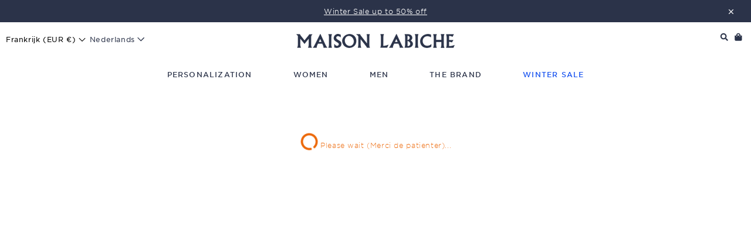

--- FILE ---
content_type: text/html; charset=utf-8
request_url: https://www.maisonlabiche.com/nl/pages/suivi-colissimo
body_size: 41781
content:
<!doctype html>
<html class="no-js" lang="nl" dir="ltr">
<head>
  <script>
  window.consentmo_gcm_initial_state = "";
  window.consentmo_gcm_state = "0";
  window.consentmo_gcm_security_storage = "strict";
  window.consentmo_gcm_ad_storage = "marketing";
  window.consentmo_gcm_analytics_storage = "analytics";
  window.consentmo_gcm_functionality_storage = "functionality";
  window.consentmo_gcm_personalization_storage = "functionality";
  window.consentmo_gcm_ads_data_redaction = "true";
  window.consentmo_gcm_url_passthrough = "false";
  window.consentmo_gcm_data_layer_name = "dataLayer";
  
  // Google Consent Mode V2 integration script from Consentmo GDPR
  window.isenseRules = {};
  window.isenseRules.gcm = {
      gcmVersion: 2,
      integrationVersion: 3,
      customChanges: false,
      consentUpdated: false,
      initialState: 7,
      isCustomizationEnabled: false,
      adsDataRedaction: true,
      urlPassthrough: false,
      dataLayer: 'dataLayer',
      categories: { ad_personalization: "marketing", ad_storage: "marketing", ad_user_data: "marketing", analytics_storage: "analytics", functionality_storage: "functionality", personalization_storage: "functionality", security_storage: "strict"},
      storage: { ad_personalization: "false", ad_storage: "false", ad_user_data: "false", analytics_storage: "false", functionality_storage: "false", personalization_storage: "false", security_storage: "false", wait_for_update: 2000 }
  };
  if(window.consentmo_gcm_state !== null && window.consentmo_gcm_state !== "" && window.consentmo_gcm_state !== "0") {
    window.isenseRules.gcm.isCustomizationEnabled = true;
    window.isenseRules.gcm.initialState = window.consentmo_gcm_initial_state === null || window.consentmo_gcm_initial_state.trim() === "" ? window.isenseRules.gcm.initialState : window.consentmo_gcm_initial_state;
    window.isenseRules.gcm.categories.ad_storage = window.consentmo_gcm_ad_storage === null || window.consentmo_gcm_ad_storage.trim() === "" ? window.isenseRules.gcm.categories.ad_storage : window.consentmo_gcm_ad_storage;
    window.isenseRules.gcm.categories.ad_user_data = window.consentmo_gcm_ad_storage === null || window.consentmo_gcm_ad_storage.trim() === "" ? window.isenseRules.gcm.categories.ad_user_data : window.consentmo_gcm_ad_storage;
    window.isenseRules.gcm.categories.ad_personalization = window.consentmo_gcm_ad_storage === null || window.consentmo_gcm_ad_storage.trim() === "" ? window.isenseRules.gcm.categories.ad_personalization : window.consentmo_gcm_ad_storage;
    window.isenseRules.gcm.categories.analytics_storage = window.consentmo_gcm_analytics_storage === null || window.consentmo_gcm_analytics_storage.trim() === "" ? window.isenseRules.gcm.categories.analytics_storage : window.consentmo_gcm_analytics_storage;
    window.isenseRules.gcm.categories.functionality_storage = window.consentmo_gcm_functionality_storage === null || window.consentmo_gcm_functionality_storage.trim() === "" ? window.isenseRules.gcm.categories.functionality_storage : window.consentmo_gcm_functionality_storage;
    window.isenseRules.gcm.categories.personalization_storage = window.consentmo_gcm_personalization_storage === null || window.consentmo_gcm_personalization_storage.trim() === "" ? window.isenseRules.gcm.categories.personalization_storage : window.consentmo_gcm_personalization_storage;
    window.isenseRules.gcm.categories.security_storage = window.consentmo_gcm_security_storage === null || window.consentmo_gcm_security_storage.trim() === "" ? window.isenseRules.gcm.categories.security_storage : window.consentmo_gcm_security_storage;
    window.isenseRules.gcm.urlPassthrough = window.consentmo_gcm_url_passthrough === null || window.consentmo_gcm_url_passthrough.trim() === "" ? window.isenseRules.gcm.urlPassthrough : window.consentmo_gcm_url_passthrough;
    window.isenseRules.gcm.adsDataRedaction = window.consentmo_gcm_ads_data_redaction === null || window.consentmo_gcm_ads_data_redaction.trim() === "" ? window.isenseRules.gcm.adsDataRedaction : window.consentmo_gcm_ads_data_redaction;
    window.isenseRules.gcm.dataLayer = window.consentmo_gcm_data_layer_name === null || window.consentmo_gcm_data_layer_name.trim() === "" ? window.isenseRules.gcm.dataLayer : window.consentmo_gcm_data_layer_name;
  }
  window.isenseRules.initializeGcm = function (rules) {
    if(window.isenseRules.gcm.isCustomizationEnabled) {
      rules.initialState = window.isenseRules.gcm.initialState;
      rules.urlPassthrough = window.isenseRules.gcm.urlPassthrough === true || window.isenseRules.gcm.urlPassthrough === 'true';
      rules.adsDataRedaction = window.isenseRules.gcm.adsDataRedaction === true || window.isenseRules.gcm.adsDataRedaction === 'true';
    }
    
    let initialState = parseInt(rules.initialState);
    let marketingBlocked = initialState === 0 || initialState === 2 || initialState === 5 || initialState === 7;
    let analyticsBlocked = initialState === 0 || initialState === 3 || initialState === 6 || initialState === 7;
    let functionalityBlocked = initialState === 4 || initialState === 5 || initialState === 6 || initialState === 7;

    let gdprCache = localStorage.getItem('gdprCache') ? JSON.parse(localStorage.getItem('gdprCache')) : null;
    if (gdprCache && typeof gdprCache.updatedPreferences !== "undefined") {
      let updatedPreferences = gdprCache.updatedPreferences;
      marketingBlocked = parseInt(updatedPreferences.indexOf('marketing')) > -1;
      analyticsBlocked = parseInt(updatedPreferences.indexOf('analytics')) > -1;
      functionalityBlocked = parseInt(updatedPreferences.indexOf('functionality')) > -1;
    }

    Object.entries(rules.categories).forEach(category => {
      if(rules.storage.hasOwnProperty(category[0])) {
        switch(category[1]) {
          case 'strict':
            rules.storage[category[0]] = "granted";
            break;
          case 'marketing':
            rules.storage[category[0]] = marketingBlocked ? "denied" : "granted";
            break;
          case 'analytics':
            rules.storage[category[0]] = analyticsBlocked ? "denied" : "granted";
            break;
          case 'functionality':
            rules.storage[category[0]] = functionalityBlocked ? "denied" : "granted";
            break;
        }
      }
    });
    rules.consentUpdated = true;
    isenseRules.gcm = rules;
  }

  // Google Consent Mode - initialization start
  window.isenseRules.initializeGcm({
    ...window.isenseRules.gcm,
    adsDataRedaction: true,
    urlPassthrough: false,
    initialState: 7
  });

  /*
  * initialState acceptable values:
  * 0 - Set both ad_storage and analytics_storage to denied
  * 1 - Set all categories to granted
  * 2 - Set only ad_storage to denied
  * 3 - Set only analytics_storage to denied
  * 4 - Set only functionality_storage to denied
  * 5 - Set both ad_storage and functionality_storage to denied
  * 6 - Set both analytics_storage and functionality_storage to denied
  * 7 - Set all categories to denied
  */

  window[window.isenseRules.gcm.dataLayer] = window[window.isenseRules.gcm.dataLayer] || [];
  function gtag() { window[window.isenseRules.gcm.dataLayer].push(arguments); }
  gtag("consent", "default", isenseRules.gcm.storage);
  isenseRules.gcm.adsDataRedaction && gtag("set", "ads_data_redaction", isenseRules.gcm.adsDataRedaction);
  isenseRules.gcm.urlPassthrough && gtag("set", "url_passthrough", isenseRules.gcm.urlPassthrough);
</script>
  <!-- Google Tag Manager -->
  <!-- Google Tag Manager -->
<script>(function(w,d,s,l,i){w[l]=w[l]||[];w[l].push({'gtm.start':
    new Date().getTime(),event:'gtm.js'});var f=d.getElementsByTagName(s)[0],
    j=d.createElement(s),dl=l!='dataLayer'?'&l='+l:'';j.async=true;j.src=
    'https://www.googletagmanager.com/gtm.js?id='+i+dl;f.parentNode.insertBefore(j,f);
    })(window,document,'script','dataLayer','GTM-NDQFP67');</script>
    <!-- End Google Tag Manager -->
    <!-- TAGinstall START -->
    <script>
     (function(w) {  var first = document.getElementsByTagName('script')[0];  var script = document.createElement('script');  script.async = true;  script.src = 'https://gtm.taginstall.com/sites/bb2b7dec0c7e706ff54e808f46dbc262d5af91fd2e491072f373e0548c4f28f2/gtm-data-layer-108-210715340.js';  script.addEventListener ("load", function() {  function start() {    var allProducts = [];  var shopCurrency = 'EUR';  var collectionTitle = null;    var customer = {  customerType: 'guest'  };    var pageType = 'Other Page';  var searchPerformed = false;  var cart = {  "items": [],  "total": 0.0,  "currency": "EUR",  };  if (!w.__TAGinstall) {  console.error('Unable to initialize Easy Tag - GTM & Data Layer.');  return;  }  w.__TAGinstall.init({  shopCurrency, allProducts, collectionTitle, searchPerformed, pageType, customer, cartData: cart  });    };  if (w.__TAGinstall && w.__TAGinstall.boot) {  w.__TAGinstall.boot(start);  }  }, false);  first.parentNode.insertBefore(script, first); })(window);  
    </script>
<!-- TAGinstall END -->
  <!-- End Google Tag Manager -->


  <!-- COOKIE TRANSLATIONS -->
 

  <!-- END COOKIE TRANSLATIONS -->


  <meta charset="utf-8">
  <meta http-equiv="X-UA-Compatible" content="IE=edge,chrome=1">
  <meta name="viewport" content="width=device-width,initial-scale=1, maximum-scale=1">
  <meta name="theme-color" content="#2b3349">

  
  <link rel="canonical" href="https://www.maisonlabiche.com/nl/pages/suivi-colissimo" />
  
  

  <link rel="preconnect" href="https://cdn.shopify.com">
  <link rel="preconnect" href="https://fonts.shopifycdn.com">
  <link rel="dns-prefetch" href="https://productreviews.shopifycdn.com">
  <link rel="dns-prefetch" href="https://ajax.googleapis.com">
  <link rel="dns-prefetch" href="https://maps.googleapis.com">
  <link rel="dns-prefetch" href="https://maps.gstatic.com"><link rel="shortcut icon" href="https://sfycdn.speedsize.com/01d6e2fe-1755-43ea-83b5-d8ca41c8ff52/https://www.maisonlabiche.com/cdn/shop/files/2025-MaisonLabiche-Photo_profil-Gmail_32x32.jpg?v=1744274695" type="image/png" /><title>Suivi Colissimo
&ndash; Maison Labiche
</title>
<meta property="og:site_name" content="Maison Labiche">
  <meta property="og:url" content="https://www.maisonlabiche.com/nl/pages/suivi-colissimo">
  <meta property="og:title" content="Suivi Colissimo">
  <meta property="og:type" content="website">
  <meta property="og:description" content="Maison Labiche, French brand, offers embroidered clothing for Men, Women and Kids. Personalization available. Worldwide shipping and free returns"><meta property="og:image" content="http://www.maisonlabiche.com/cdn/shop/files/mlb_logo_black.png?v=1741876182">
    <meta property="og:image:secure_url" content="https://sfycdn.speedsize.com/01d6e2fe-1755-43ea-83b5-d8ca41c8ff52/https://www.maisonlabiche.com/cdn/shop/files/mlb_logo_black.png?v=1741876182">
    <meta property="og:image:width" content="1200">
    <meta property="og:image:height" content="628"><meta name="twitter:site" content="@">
  <meta name="twitter:card" content="summary_large_image">
  <meta name="twitter:title" content="Suivi Colissimo">
  <meta name="twitter:description" content="Maison Labiche, French brand, offers embroidered clothing for Men, Women and Kids. Personalization available. Worldwide shipping and free returns">
<style data-shopify>@font-face {
  font-family: "Bodoni Moda";
  font-weight: 500;
  font-style: normal;
  font-display: swap;
  src: url("//www.maisonlabiche.com/cdn/fonts/bodoni_moda/bodonimoda_n5.36d0da1db617c453fb46e8089790ab6dc72c2356.woff2") format("woff2"),
       url("//www.maisonlabiche.com/cdn/fonts/bodoni_moda/bodonimoda_n5.40f612bab009769f87511096f185d9228ad3baa3.woff") format("woff");
}

  @font-face {
  font-family: Jost;
  font-weight: 400;
  font-style: normal;
  font-display: swap;
  src: url("//www.maisonlabiche.com/cdn/fonts/jost/jost_n4.d47a1b6347ce4a4c9f437608011273009d91f2b7.woff2") format("woff2"),
       url("//www.maisonlabiche.com/cdn/fonts/jost/jost_n4.791c46290e672b3f85c3d1c651ef2efa3819eadd.woff") format("woff");
}


  @font-face {
  font-family: Jost;
  font-weight: 600;
  font-style: normal;
  font-display: swap;
  src: url("//www.maisonlabiche.com/cdn/fonts/jost/jost_n6.ec1178db7a7515114a2d84e3dd680832b7af8b99.woff2") format("woff2"),
       url("//www.maisonlabiche.com/cdn/fonts/jost/jost_n6.b1178bb6bdd3979fef38e103a3816f6980aeaff9.woff") format("woff");
}

  @font-face {
  font-family: Jost;
  font-weight: 400;
  font-style: italic;
  font-display: swap;
  src: url("//www.maisonlabiche.com/cdn/fonts/jost/jost_i4.b690098389649750ada222b9763d55796c5283a5.woff2") format("woff2"),
       url("//www.maisonlabiche.com/cdn/fonts/jost/jost_i4.fd766415a47e50b9e391ae7ec04e2ae25e7e28b0.woff") format("woff");
}

  @font-face {
  font-family: Jost;
  font-weight: 600;
  font-style: italic;
  font-display: swap;
  src: url("//www.maisonlabiche.com/cdn/fonts/jost/jost_i6.9af7e5f39e3a108c08f24047a4276332d9d7b85e.woff2") format("woff2"),
       url("//www.maisonlabiche.com/cdn/fonts/jost/jost_i6.2bf310262638f998ed206777ce0b9a3b98b6fe92.woff") format("woff");
}

</style><link href="//www.maisonlabiche.com/cdn/shop/t/152/assets/theme.css?v=53512404890725363191768320022" rel="stylesheet" type="text/css" media="all" />
  <link href="//www.maisonlabiche.com/cdn/shop/t/152/assets/custom-styles.css?v=162255859146601773091768318889" rel="stylesheet" type="text/css" media="all" />
  <link href="//www.maisonlabiche.com/cdn/shop/t/152/assets/custom-styles-new.css?v=59854937301322168011768318888" rel="stylesheet" type="text/css" media="all" />
<style data-shopify>/*
	Copyright (C) Hoefler & Co.
	This software is the property of Hoefler & Co. (H&Co).
	Your right to access and use this software is subject to the
	applicable License Agreement, or Terms of Service, that exists
	between you and H&Co. If no such agreement exists, you may not
	access or use this software for any purpose.
	This software may only be hosted at the locations specified in
	the applicable License Agreement or Terms of Service, and only
	for the purposes expressly set forth therein. You may not copy,
	modify, convert, create derivative works from or distribute this
	software in any way, or make it accessible to any third party,
	without first obtaining the written permission of H&Co.
	For more information, please visit us at http://typography.com.
*/




@import url("https://fast.fonts.net/lt/1.css?apiType=css&c=1b6d41b2-49a2-481f-91c4-d5cd700165d8&fontids=5673386,5673390,5673394,5673398");
@font-face{
	font-family:"Bell MT W03 Regular";
	src:url('//www.maisonlabiche.com/cdn/shop/t/152/assets/751d2ad3-5199-49b8-ab50-187268ee5460.woff2?v=137606858669478494571768318698') format("woff2"),url('//www.maisonlabiche.com/cdn/shop/t/152/assets/Fonts/5673386/1dac44a2-36da-4d69-ba46-88bd105966c9.woff?v=45235') format("woff");
}
@font-face{
	font-family:"Bell MT W03 Italic";
	src:url('//www.maisonlabiche.com/cdn/shop/t/152/assets/2bfe4fa5-4e63-4038-b808-1aab2b86ecda.woff2?v=56157784323362835711768318693') format("woff2"),url('//www.maisonlabiche.com/cdn/shop/t/152/assets/Fonts/5673390/68ee7e99-3b03-4664-bc9e-b39b8bb7bddf.woff?v=45235') format("woff");
}
@font-face{
	font-family:"Bell MT W03 SemiBold";
	src:url('//www.maisonlabiche.com/cdn/shop/t/152/assets/5c839172-3e74-48d6-8333-867441f4fd30.woff2?v=34055805626608971081768318696') format("woff2"),url('//www.maisonlabiche.com/cdn/shop/t/152/assets/Fonts/5673394/d694b651-c678-4807-9b49-bd65f50689a5.woff?v=45235') format("woff");
}
@font-face{
	font-family:"Bell MT W03 SemiBold Italic";
	src:url('//www.maisonlabiche.com/cdn/shop/t/152/assets/91daefe3-64e2-4717-946c-95e0282197c5.woff2?v=34739156876255647161768318700') format("woff2"),url('//www.maisonlabiche.com/cdn/shop/t/152/assets/Fonts/5673398/4e3e5957-9c77-4ef9-9d81-19d09ea29cc9.woff?v=45235') format("woff");
}
@font-face{
	font-family:"Bell MT W03 Bold";
	src:url('//www.maisonlabiche.com/cdn/shop/t/152/assets/BellMTStd-Bold.otf?v=40201994134021845451768318776') format("otf");
}

@font-face {
  font-family: "BellMTProBold";
  src: url('//www.maisonlabiche.com/cdn/shop/t/152/assets/BellMTProBold.woff2?v=112297302623929328691768318773') format('woff2'), url('//www.maisonlabiche.com/cdn/shop/t/152/assets/BellMTProBold.woff?v=23130151961631116511768318772') format('woff');
}
@font-face {
  font-family: "BellMTProBoldItalic";
  src: url('//www.maisonlabiche.com/cdn/shop/t/152/assets/BellMTProBoldItalic.woff2?v=30058481937398497681768318775') format('woff2'), url('//www.maisonlabiche.com/cdn/shop/t/152/assets/BellMTProBoldItalic.woff?v=22995751190171746001768318774') format('woff');
}





@font-face {
	font-family: 'HCo Gotham SSm';
	src:url('//www.maisonlabiche.com/cdn/shop/t/152/assets/GothamSSm-XLight_Web.woff2?v=28485580743973329161768319160') format('woff2'),
		url('//www.maisonlabiche.com/cdn/shop/t/152/assets/GothamSSm-XLight_Web.woff?v=25272904884364314581768319159') format('woff');
	font-weight: 200;
	font-style: normal;
}

@font-face {
	font-family: 'HCo Gotham SSm';
	src:url('//www.maisonlabiche.com/cdn/shop/t/152/assets/GothamSSm-XLightItalic_Web.woff2?v=11780393029663230971768319158') format('woff2'),
		url('//www.maisonlabiche.com/cdn/shop/t/152/assets/GothamSSm-XLightItalic_Web.woff?v=37120672197615372251768319157') format('woff');
	font-weight: 200;
	font-style: italic;
}

@font-face {
	font-family: 'HCo Gotham SSm';
	src:url('//www.maisonlabiche.com/cdn/shop/t/152/assets/GothamSSm-Light_Web.woff2?v=58272092428893912111768319152') format('woff2'),
		url('//www.maisonlabiche.com/cdn/shop/t/152/assets/GothamSSm-Light_Web.woff?v=28878424335600496191768319151') format('woff');
	font-weight: 300;
	font-style: normal;
}

@font-face {
	font-family: 'HCo Gotham SSm';
	src: url('//www.maisonlabiche.com/cdn/shop/t/152/assets/GothamSSm-LightItalic_Web.woff2?v=19408624800262419651768319150') format('woff2'),
		 url('//www.maisonlabiche.com/cdn/shop/t/152/assets/GothamSSm-LightItalic_Web.woff?v=104744933385737491061768319149') format('woff');
	font-weight: 300;
	font-style: italic;
}

@font-face {
	font-family: 'HCo Gotham SSm';
	src: url('//www.maisonlabiche.com/cdn/shop/t/152/assets/GothamSSm-Book_Web.woff2?v=93749829738818908811768319147') format('woff2'),
		 url('//www.maisonlabiche.com/cdn/shop/t/152/assets/GothamSSm-Book_Web.woff?v=106431077362625990591768319147') format('woff');
	font-weight: 400;
	font-style: normal;
}

@font-face {
	font-family: 'HCo Gotham SSm';
	src: url('//www.maisonlabiche.com/cdn/shop/t/152/assets/GothamSSm-BookItalic_Web.woff2?v=175520424348402163011768319145') format('woff2'),
		 url('//www.maisonlabiche.com/cdn/shop/t/152/assets/GothamSSm-BookItalic_Web.woff?v=69215520488854387351768319144') format('woff');
	font-weight: 400;
	font-style: italic;
}

@font-face {
	font-family: 'HCo Gotham SSm';
	src: url('//www.maisonlabiche.com/cdn/shop/t/152/assets/GothamSSm-Medium_Web.woff2?v=156681930989653368881768319156') format('woff2'),
		 url('//www.maisonlabiche.com/cdn/shop/t/152/assets/GothamSSm-Medium_Web.woff?v=103220454224204022331768319155') format('woff');
	font-weight: 500;
	font-style: normal;
}

@font-face {
	font-family: 'HCo Gotham SSm';
	src: url('//www.maisonlabiche.com/cdn/shop/t/152/assets/GothamSSm-MediumItalic_Web.woff2?v=134120680344272586491768319154') format('woff2'),
		 url('//www.maisonlabiche.com/cdn/shop/t/152/assets/GothamSSm-MediumItalic_Web.woff?v=88272431180172874091768319153') format('woff');
	font-weight: 500;
	font-style: italic;
}

@font-face {
	font-family: 'HCo Gotham SSm';
	src: url('//www.maisonlabiche.com/cdn/shop/t/152/assets/GothamSSm-Bold_Web.woff2?v=173072191332311880511768319143') format('woff2'),
		 url('//www.maisonlabiche.com/cdn/shop/t/152/assets/GothamSSm-Bold_Web.woff?v=175273074723104644111768319142') format('woff');
	font-weight: 700;
	font-style: normal;
}

@font-face {
	font-family: 'HCo Gotham SSm';
	src: url('//www.maisonlabiche.com/cdn/shop/t/152/assets/GothamSSm-BoldItalic_Web.woff2?v=95815258477804589101768319141') format('woff2'),
		 url('//www.maisonlabiche.com/cdn/shop/t/152/assets/GothamSSm-BoldItalic_Web.woff?v=40866160366629920751768319140') format('woff');
	font-weight: 700;
	font-style: italic;
}

@font-face {
	font-family: 'HCo Gotham SSm';
	src: url('//www.maisonlabiche.com/cdn/shop/t/152/assets/GothamSSm-Black_Web.woff2?v=105744772342985450791768319139') format('woff2'),
		 url('//www.maisonlabiche.com/cdn/shop/t/152/assets/GothamSSm-Black_Web.woff?v=46469745127328930231768319138') format('woff');
	font-weight: 800;
	font-style: normal;
}

@font-face {
	font-family: 'HCo Gotham SSm';
	src: url('//www.maisonlabiche.com/cdn/shop/t/152/assets/GothamSSm-BlackItalic_Web.woff2?v=39124133343826495461768319137') format('woff2'),
		 url('//www.maisonlabiche.com/cdn/shop/t/152/assets/GothamSSm-BlackItalic_Web.woff?v=152638055249197559701768319136') format('woff');
	font-weight: 800;
	font-style: italic;
}

@font-face {
	font-family: 'Stickvogel';
	src: url('//www.maisonlabiche.com/cdn/shop/t/152/assets/LFTEticaLt_emojis.woff?v=79995991076689916751768319289') format('woff');
}



  :root {
    --typeHeaderPrimary: 'Bell MT W03 SemiBold';
    --typeHeaderFallback: serif;
    --typeHeaderSize: 15px;
    --typeHeaderWeight: 500;
    --typeHeaderLineHeight: 1;
    --typeHeaderSpacing: 0.075em;
    
	--typeBasePrimary: 'HCo Gotham SSm';
    --typeBaseFallback:sans-serif;
    --typeBaseSize: 12px;
	--typeBaseWeight: 200;
    --typeBaseSpacing: 0.05em;
    --typeBaseLineHeight: 1.5;
    
	--typeCollectionTitle: 18px;
    --iconWeight: 2px;
    --iconLinecaps: miter;

    
      --buttonRadius: 0px;
    

    --colorGridOverlayOpacity: 0.1;
  }

  .placeholder-content {
    background-image: linear-gradient(100deg, #ffffff 40%, #f7f7f7 63%, #ffffff 79%);
  }</style><script>
    document.documentElement.className = document.documentElement.className.replace('no-js', 'js');

    window.theme = window.theme || {};
    theme.routes = {
      home: "/nl",
      cart: "/nl/cart.js",
      cartPage: "/nl/cart",
      cartAdd: "/nl/cart/add.js",
      cartChange: "/nl/cart/change.js"
    };
    theme.strings = {
      soldOut: "Sold out",
      unavailable: "Unavailable",
      stockLabel: "Only [count] in stock!",
      willNotShipUntil: "Will not ship until [date]",
      willBeInStockAfter: "Will be in stock after [date]",
      waitingForStock: "Inventory on the way",
      savePrice: "Save [saved_amount]",
      cartEmpty: "Your cart is currently empty.",
      cartTermsConfirmation: "You must agree with the terms and conditions of sales to check out",
      searchCollections: "Collections:",
      searchPages: "Pages:",
      searchArticles: "Articles:"
    };
    theme.settings = {
      dynamicVariantsEnable: true,
      dynamicVariantType: "button",
      cartType: "drawer",
      isCustomerTemplate: false,
      moneyFormat: "{{amount_with_comma_separator}}€",
      saveType: "dollar",
      recentlyViewedEnabled: false,
      productImageSize: "natural",
      productImageCover: false,
      predictiveSearch: true,
      predictiveSearchType: "product,article,page,collection",
      inventoryThreshold: 2,
      quickView: false,
      themeName: 'Impulse',
      themeVersion: "4.1.3"
    };
  </script>

  <script>window.performance && window.performance.mark && window.performance.mark('shopify.content_for_header.start');</script><meta name="facebook-domain-verification" content="9mu7yx968g2v89j1l0ixj78us5z7c6">
<meta name="facebook-domain-verification" content="s67fs7w7ye0md74zjdr60b2gccychu">
<meta name="google-site-verification" content="5G7poplO5wu1DyhmInTOSz4ZrVc9dym9xlytopAENUk">
<meta id="shopify-digital-wallet" name="shopify-digital-wallet" content="/57790693556/digital_wallets/dialog">
<meta name="shopify-checkout-api-token" content="bc3100379511df13685fad4d7cdd2f58">
<meta id="in-context-paypal-metadata" data-shop-id="57790693556" data-venmo-supported="false" data-environment="production" data-locale="nl_NL" data-paypal-v4="true" data-currency="EUR">
<link rel="alternate" hreflang="x-default" href="https://www.maisonlabiche.com/pages/suivi-colissimo">
<link rel="alternate" hreflang="en-CY" href="https://www.maisonlabiche.com/en-cy/pages/suivi-colissimo">
<link rel="alternate" hreflang="en-AW" href="https://www.maisonlabiche.com/en-aw/pages/suivi-colissimo">
<link rel="alternate" hreflang="en-FR" href="https://www.maisonlabiche.com/pages/suivi-colissimo">
<link rel="alternate" hreflang="fr-FR" href="https://www.maisonlabiche.com/fr/pages/suivi-colissimo">
<link rel="alternate" hreflang="de-FR" href="https://www.maisonlabiche.com/de/pages/suivi-colissimo">
<link rel="alternate" hreflang="ko-FR" href="https://www.maisonlabiche.com/ko/pages/suivi-colissimo">
<link rel="alternate" hreflang="zh-Hant-FR" href="https://www.maisonlabiche.com/zh/pages/suivi-colissimo">
<link rel="alternate" hreflang="it-FR" href="https://www.maisonlabiche.com/it/pages/suivi-colissimo">
<link rel="alternate" hreflang="nl-FR" href="https://www.maisonlabiche.com/nl/pages/suivi-colissimo">
<link rel="alternate" hreflang="es-FR" href="https://www.maisonlabiche.com/es/pages/suivi-colissimo">
<link rel="alternate" hreflang="sv-FR" href="https://www.maisonlabiche.com/sv/pages/suivi-colissimo">
<link rel="alternate" hreflang="da-FR" href="https://www.maisonlabiche.com/da/pages/suivi-colissimo">
<link rel="alternate" hreflang="el-FR" href="https://www.maisonlabiche.com/el/pages/suivi-colissimo">
<link rel="alternate" hreflang="no-FR" href="https://www.maisonlabiche.com/no/pages/suivi-colissimo">
<link rel="alternate" hreflang="pl-FR" href="https://www.maisonlabiche.com/pl/pages/suivi-colissimo">
<link rel="alternate" hreflang="ru-FR" href="https://www.maisonlabiche.com/ru/pages/suivi-colissimo">
<link rel="alternate" hreflang="th-FR" href="https://www.maisonlabiche.com/th/pages/suivi-colissimo">
<script async="async" src="/checkouts/internal/preloads.js?locale=nl-FR"></script>
<link rel="preconnect" href="https://shop.app" crossorigin="anonymous">
<script async="async" src="https://shop.app/checkouts/internal/preloads.js?locale=nl-FR&shop_id=57790693556" crossorigin="anonymous"></script>
<script id="apple-pay-shop-capabilities" type="application/json">{"shopId":57790693556,"countryCode":"FR","currencyCode":"EUR","merchantCapabilities":["supports3DS"],"merchantId":"gid:\/\/shopify\/Shop\/57790693556","merchantName":"Maison Labiche","requiredBillingContactFields":["postalAddress","email","phone"],"requiredShippingContactFields":["postalAddress","email","phone"],"shippingType":"shipping","supportedNetworks":["visa","masterCard","amex","maestro"],"total":{"type":"pending","label":"Maison Labiche","amount":"1.00"},"shopifyPaymentsEnabled":true,"supportsSubscriptions":true}</script>
<script id="shopify-features" type="application/json">{"accessToken":"bc3100379511df13685fad4d7cdd2f58","betas":["rich-media-storefront-analytics"],"domain":"www.maisonlabiche.com","predictiveSearch":true,"shopId":57790693556,"locale":"nl"}</script>
<script>var Shopify = Shopify || {};
Shopify.shop = "maison-labiche.myshopify.com";
Shopify.locale = "nl";
Shopify.currency = {"active":"EUR","rate":"1.0"};
Shopify.country = "FR";
Shopify.theme = {"name":"maisonlabiche - SOLDES DEM 2 14012026","id":181605237064,"schema_name":"Impulse","schema_version":"4.1.3","theme_store_id":null,"role":"main"};
Shopify.theme.handle = "null";
Shopify.theme.style = {"id":null,"handle":null};
Shopify.cdnHost = "www.maisonlabiche.com/cdn";
Shopify.routes = Shopify.routes || {};
Shopify.routes.root = "/nl/";</script>
<script type="module">!function(o){(o.Shopify=o.Shopify||{}).modules=!0}(window);</script>
<script>!function(o){function n(){var o=[];function n(){o.push(Array.prototype.slice.apply(arguments))}return n.q=o,n}var t=o.Shopify=o.Shopify||{};t.loadFeatures=n(),t.autoloadFeatures=n()}(window);</script>
<script>
  window.ShopifyPay = window.ShopifyPay || {};
  window.ShopifyPay.apiHost = "shop.app\/pay";
  window.ShopifyPay.redirectState = null;
</script>
<script id="shop-js-analytics" type="application/json">{"pageType":"page"}</script>
<script defer="defer" async type="module" src="//www.maisonlabiche.com/cdn/shopifycloud/shop-js/modules/v2/client.init-shop-cart-sync_CwGft62q.nl.esm.js"></script>
<script defer="defer" async type="module" src="//www.maisonlabiche.com/cdn/shopifycloud/shop-js/modules/v2/chunk.common_BAeYDmFP.esm.js"></script>
<script defer="defer" async type="module" src="//www.maisonlabiche.com/cdn/shopifycloud/shop-js/modules/v2/chunk.modal_B9qqLDBC.esm.js"></script>
<script type="module">
  await import("//www.maisonlabiche.com/cdn/shopifycloud/shop-js/modules/v2/client.init-shop-cart-sync_CwGft62q.nl.esm.js");
await import("//www.maisonlabiche.com/cdn/shopifycloud/shop-js/modules/v2/chunk.common_BAeYDmFP.esm.js");
await import("//www.maisonlabiche.com/cdn/shopifycloud/shop-js/modules/v2/chunk.modal_B9qqLDBC.esm.js");

  window.Shopify.SignInWithShop?.initShopCartSync?.({"fedCMEnabled":true,"windoidEnabled":true});

</script>
<script>
  window.Shopify = window.Shopify || {};
  if (!window.Shopify.featureAssets) window.Shopify.featureAssets = {};
  window.Shopify.featureAssets['shop-js'] = {"shop-cart-sync":["modules/v2/client.shop-cart-sync_DYxNzuQz.nl.esm.js","modules/v2/chunk.common_BAeYDmFP.esm.js","modules/v2/chunk.modal_B9qqLDBC.esm.js"],"init-fed-cm":["modules/v2/client.init-fed-cm_CjDsDcAw.nl.esm.js","modules/v2/chunk.common_BAeYDmFP.esm.js","modules/v2/chunk.modal_B9qqLDBC.esm.js"],"shop-cash-offers":["modules/v2/client.shop-cash-offers_ClkbB2SN.nl.esm.js","modules/v2/chunk.common_BAeYDmFP.esm.js","modules/v2/chunk.modal_B9qqLDBC.esm.js"],"shop-login-button":["modules/v2/client.shop-login-button_WLp3fA_k.nl.esm.js","modules/v2/chunk.common_BAeYDmFP.esm.js","modules/v2/chunk.modal_B9qqLDBC.esm.js"],"pay-button":["modules/v2/client.pay-button_CMzcDx7A.nl.esm.js","modules/v2/chunk.common_BAeYDmFP.esm.js","modules/v2/chunk.modal_B9qqLDBC.esm.js"],"shop-button":["modules/v2/client.shop-button_C5HrfeZa.nl.esm.js","modules/v2/chunk.common_BAeYDmFP.esm.js","modules/v2/chunk.modal_B9qqLDBC.esm.js"],"avatar":["modules/v2/client.avatar_BTnouDA3.nl.esm.js"],"init-windoid":["modules/v2/client.init-windoid_BPUgzmVN.nl.esm.js","modules/v2/chunk.common_BAeYDmFP.esm.js","modules/v2/chunk.modal_B9qqLDBC.esm.js"],"init-shop-for-new-customer-accounts":["modules/v2/client.init-shop-for-new-customer-accounts_C_53TFWp.nl.esm.js","modules/v2/client.shop-login-button_WLp3fA_k.nl.esm.js","modules/v2/chunk.common_BAeYDmFP.esm.js","modules/v2/chunk.modal_B9qqLDBC.esm.js"],"init-shop-email-lookup-coordinator":["modules/v2/client.init-shop-email-lookup-coordinator_BuZJWlrC.nl.esm.js","modules/v2/chunk.common_BAeYDmFP.esm.js","modules/v2/chunk.modal_B9qqLDBC.esm.js"],"init-shop-cart-sync":["modules/v2/client.init-shop-cart-sync_CwGft62q.nl.esm.js","modules/v2/chunk.common_BAeYDmFP.esm.js","modules/v2/chunk.modal_B9qqLDBC.esm.js"],"shop-toast-manager":["modules/v2/client.shop-toast-manager_3XRE_uEZ.nl.esm.js","modules/v2/chunk.common_BAeYDmFP.esm.js","modules/v2/chunk.modal_B9qqLDBC.esm.js"],"init-customer-accounts":["modules/v2/client.init-customer-accounts_DmSKRkZb.nl.esm.js","modules/v2/client.shop-login-button_WLp3fA_k.nl.esm.js","modules/v2/chunk.common_BAeYDmFP.esm.js","modules/v2/chunk.modal_B9qqLDBC.esm.js"],"init-customer-accounts-sign-up":["modules/v2/client.init-customer-accounts-sign-up_CeYkBAph.nl.esm.js","modules/v2/client.shop-login-button_WLp3fA_k.nl.esm.js","modules/v2/chunk.common_BAeYDmFP.esm.js","modules/v2/chunk.modal_B9qqLDBC.esm.js"],"shop-follow-button":["modules/v2/client.shop-follow-button_EFIbvYjS.nl.esm.js","modules/v2/chunk.common_BAeYDmFP.esm.js","modules/v2/chunk.modal_B9qqLDBC.esm.js"],"checkout-modal":["modules/v2/client.checkout-modal_D8HUqXhX.nl.esm.js","modules/v2/chunk.common_BAeYDmFP.esm.js","modules/v2/chunk.modal_B9qqLDBC.esm.js"],"shop-login":["modules/v2/client.shop-login_BUSqPzuV.nl.esm.js","modules/v2/chunk.common_BAeYDmFP.esm.js","modules/v2/chunk.modal_B9qqLDBC.esm.js"],"lead-capture":["modules/v2/client.lead-capture_CFcRSnZi.nl.esm.js","modules/v2/chunk.common_BAeYDmFP.esm.js","modules/v2/chunk.modal_B9qqLDBC.esm.js"],"payment-terms":["modules/v2/client.payment-terms_DBKgFsWx.nl.esm.js","modules/v2/chunk.common_BAeYDmFP.esm.js","modules/v2/chunk.modal_B9qqLDBC.esm.js"]};
</script>
<script>(function() {
  var isLoaded = false;
  function asyncLoad() {
    if (isLoaded) return;
    isLoaded = true;
    var urls = ["https:\/\/d1564fddzjmdj5.cloudfront.net\/initializercolissimo.js?app_name=happycolissimo\u0026cloud=d1564fddzjmdj5.cloudfront.net\u0026shop=maison-labiche.myshopify.com","https:\/\/gdprcdn.b-cdn.net\/js\/gdpr_cookie_consent.min.js?shop=maison-labiche.myshopify.com","https:\/\/script-support.com\/analitycs.js?shop=maison-labiche.myshopify.com","https:\/\/crossborder-integration.global-e.com\/resources\/js\/app?shop=maison-labiche.myshopify.com","\/\/cdn.shopify.com\/proxy\/df71686fa84015d90e874408509e7a547654f42011b2e4fd02e0a9b6f5181586\/web.global-e.com\/merchant\/storefrontattributes?merchantid=60000104\u0026shop=maison-labiche.myshopify.com\u0026sp-cache-control=cHVibGljLCBtYXgtYWdlPTkwMA","https:\/\/cdn.weglot.com\/weglot_script_tag.js?shop=maison-labiche.myshopify.com","https:\/\/assets.loyoly.io\/public\/scripts\/referral.js?shop=maison-labiche.myshopify.com","\/\/backinstock.useamp.com\/widget\/57886_1767158426.js?category=bis\u0026v=6\u0026shop=maison-labiche.myshopify.com","\/\/cdn.shopify.com\/proxy\/1d20f7995b1c84f49c665cb2adea21f6c6c25786ac0d478ab2a34bb0b772dc73\/web.baback.co\/internal\/v2\/shopify-embed?shop=maison-labiche.myshopify.com\u0026sp-cache-control=cHVibGljLCBtYXgtYWdlPTkwMA"];
    for (var i = 0; i < urls.length; i++) {
      var s = document.createElement('script');
      s.type = 'text/javascript';
      s.async = true;
      s.src = urls[i];
      var x = document.getElementsByTagName('script')[0];
      x.parentNode.insertBefore(s, x);
    }
  };
  if(window.attachEvent) {
    window.attachEvent('onload', asyncLoad);
  } else {
    window.addEventListener('load', asyncLoad, false);
  }
})();</script>
<script id="__st">var __st={"a":57790693556,"offset":3600,"reqid":"901f43c0-dbfc-441f-b22c-6275d23e4927-1769032660","pageurl":"www.maisonlabiche.com\/nl\/pages\/suivi-colissimo","s":"pages-90104660148","u":"1654d09287c6","p":"page","rtyp":"page","rid":90104660148};</script>
<script>window.ShopifyPaypalV4VisibilityTracking = true;</script>
<script id="captcha-bootstrap">!function(){'use strict';const t='contact',e='account',n='new_comment',o=[[t,t],['blogs',n],['comments',n],[t,'customer']],c=[[e,'customer_login'],[e,'guest_login'],[e,'recover_customer_password'],[e,'create_customer']],r=t=>t.map((([t,e])=>`form[action*='/${t}']:not([data-nocaptcha='true']) input[name='form_type'][value='${e}']`)).join(','),a=t=>()=>t?[...document.querySelectorAll(t)].map((t=>t.form)):[];function s(){const t=[...o],e=r(t);return a(e)}const i='password',u='form_key',d=['recaptcha-v3-token','g-recaptcha-response','h-captcha-response',i],f=()=>{try{return window.sessionStorage}catch{return}},m='__shopify_v',_=t=>t.elements[u];function p(t,e,n=!1){try{const o=window.sessionStorage,c=JSON.parse(o.getItem(e)),{data:r}=function(t){const{data:e,action:n}=t;return t[m]||n?{data:e,action:n}:{data:t,action:n}}(c);for(const[e,n]of Object.entries(r))t.elements[e]&&(t.elements[e].value=n);n&&o.removeItem(e)}catch(o){console.error('form repopulation failed',{error:o})}}const l='form_type',E='cptcha';function T(t){t.dataset[E]=!0}const w=window,h=w.document,L='Shopify',v='ce_forms',y='captcha';let A=!1;((t,e)=>{const n=(g='f06e6c50-85a8-45c8-87d0-21a2b65856fe',I='https://cdn.shopify.com/shopifycloud/storefront-forms-hcaptcha/ce_storefront_forms_captcha_hcaptcha.v1.5.2.iife.js',D={infoText:'Beschermd door hCaptcha',privacyText:'Privacy',termsText:'Voorwaarden'},(t,e,n)=>{const o=w[L][v],c=o.bindForm;if(c)return c(t,g,e,D).then(n);var r;o.q.push([[t,g,e,D],n]),r=I,A||(h.body.append(Object.assign(h.createElement('script'),{id:'captcha-provider',async:!0,src:r})),A=!0)});var g,I,D;w[L]=w[L]||{},w[L][v]=w[L][v]||{},w[L][v].q=[],w[L][y]=w[L][y]||{},w[L][y].protect=function(t,e){n(t,void 0,e),T(t)},Object.freeze(w[L][y]),function(t,e,n,w,h,L){const[v,y,A,g]=function(t,e,n){const i=e?o:[],u=t?c:[],d=[...i,...u],f=r(d),m=r(i),_=r(d.filter((([t,e])=>n.includes(e))));return[a(f),a(m),a(_),s()]}(w,h,L),I=t=>{const e=t.target;return e instanceof HTMLFormElement?e:e&&e.form},D=t=>v().includes(t);t.addEventListener('submit',(t=>{const e=I(t);if(!e)return;const n=D(e)&&!e.dataset.hcaptchaBound&&!e.dataset.recaptchaBound,o=_(e),c=g().includes(e)&&(!o||!o.value);(n||c)&&t.preventDefault(),c&&!n&&(function(t){try{if(!f())return;!function(t){const e=f();if(!e)return;const n=_(t);if(!n)return;const o=n.value;o&&e.removeItem(o)}(t);const e=Array.from(Array(32),(()=>Math.random().toString(36)[2])).join('');!function(t,e){_(t)||t.append(Object.assign(document.createElement('input'),{type:'hidden',name:u})),t.elements[u].value=e}(t,e),function(t,e){const n=f();if(!n)return;const o=[...t.querySelectorAll(`input[type='${i}']`)].map((({name:t})=>t)),c=[...d,...o],r={};for(const[a,s]of new FormData(t).entries())c.includes(a)||(r[a]=s);n.setItem(e,JSON.stringify({[m]:1,action:t.action,data:r}))}(t,e)}catch(e){console.error('failed to persist form',e)}}(e),e.submit())}));const S=(t,e)=>{t&&!t.dataset[E]&&(n(t,e.some((e=>e===t))),T(t))};for(const o of['focusin','change'])t.addEventListener(o,(t=>{const e=I(t);D(e)&&S(e,y())}));const B=e.get('form_key'),M=e.get(l),P=B&&M;t.addEventListener('DOMContentLoaded',(()=>{const t=y();if(P)for(const e of t)e.elements[l].value===M&&p(e,B);[...new Set([...A(),...v().filter((t=>'true'===t.dataset.shopifyCaptcha))])].forEach((e=>S(e,t)))}))}(h,new URLSearchParams(w.location.search),n,t,e,['guest_login'])})(!0,!0)}();</script>
<script integrity="sha256-4kQ18oKyAcykRKYeNunJcIwy7WH5gtpwJnB7kiuLZ1E=" data-source-attribution="shopify.loadfeatures" defer="defer" src="//www.maisonlabiche.com/cdn/shopifycloud/storefront/assets/storefront/load_feature-a0a9edcb.js" crossorigin="anonymous"></script>
<script crossorigin="anonymous" defer="defer" src="//www.maisonlabiche.com/cdn/shopifycloud/storefront/assets/shopify_pay/storefront-65b4c6d7.js?v=20250812"></script>
<script data-source-attribution="shopify.dynamic_checkout.dynamic.init">var Shopify=Shopify||{};Shopify.PaymentButton=Shopify.PaymentButton||{isStorefrontPortableWallets:!0,init:function(){window.Shopify.PaymentButton.init=function(){};var t=document.createElement("script");t.src="https://www.maisonlabiche.com/cdn/shopifycloud/portable-wallets/latest/portable-wallets.nl.js",t.type="module",document.head.appendChild(t)}};
</script>
<script data-source-attribution="shopify.dynamic_checkout.buyer_consent">
  function portableWalletsHideBuyerConsent(e){var t=document.getElementById("shopify-buyer-consent"),n=document.getElementById("shopify-subscription-policy-button");t&&n&&(t.classList.add("hidden"),t.setAttribute("aria-hidden","true"),n.removeEventListener("click",e))}function portableWalletsShowBuyerConsent(e){var t=document.getElementById("shopify-buyer-consent"),n=document.getElementById("shopify-subscription-policy-button");t&&n&&(t.classList.remove("hidden"),t.removeAttribute("aria-hidden"),n.addEventListener("click",e))}window.Shopify?.PaymentButton&&(window.Shopify.PaymentButton.hideBuyerConsent=portableWalletsHideBuyerConsent,window.Shopify.PaymentButton.showBuyerConsent=portableWalletsShowBuyerConsent);
</script>
<script data-source-attribution="shopify.dynamic_checkout.cart.bootstrap">document.addEventListener("DOMContentLoaded",(function(){function t(){return document.querySelector("shopify-accelerated-checkout-cart, shopify-accelerated-checkout")}if(t())Shopify.PaymentButton.init();else{new MutationObserver((function(e,n){t()&&(Shopify.PaymentButton.init(),n.disconnect())})).observe(document.body,{childList:!0,subtree:!0})}}));
</script>
<link id="shopify-accelerated-checkout-styles" rel="stylesheet" media="screen" href="https://www.maisonlabiche.com/cdn/shopifycloud/portable-wallets/latest/accelerated-checkout-backwards-compat.css" crossorigin="anonymous">
<style id="shopify-accelerated-checkout-cart">
        #shopify-buyer-consent {
  margin-top: 1em;
  display: inline-block;
  width: 100%;
}

#shopify-buyer-consent.hidden {
  display: none;
}

#shopify-subscription-policy-button {
  background: none;
  border: none;
  padding: 0;
  text-decoration: underline;
  font-size: inherit;
  cursor: pointer;
}

#shopify-subscription-policy-button::before {
  box-shadow: none;
}

      </style>

<script>window.performance && window.performance.mark && window.performance.mark('shopify.content_for_header.end');</script>

  <!-- STICKVOGEL: CACHING ISSUE WITH VENDOR SCRIPTS -->
  <!-- <script src="//www.maisonlabiche.com/cdn/shop/t/152/assets/vendor-scripts-v9.js" defer="defer"></script> -->
  <script src="//www.maisonlabiche.com/cdn/shop/t/152/assets/vendor-scripts-v9.js?v=82027279367968059751768319931" defer="defer"></script><link rel="preload" as="style" href="//www.maisonlabiche.com/cdn/shop/t/152/assets/currency-flags.css" onload="this.onload=null;this.rel='stylesheet'">
    <link rel="stylesheet" href="//www.maisonlabiche.com/cdn/shop/t/152/assets/currency-flags.css"><!-- STICKVOGEL -->
  <script src="https://code.jquery.com/jquery-1.7.2.min.js" integrity="sha256-R7aNzoy2gFrVs+pNJ6+SokH04ppcEqJ0yFLkNGoFALQ=" crossorigin="anonymous"></script>
  <!-- <script src="https://cdn.jsdelivr.net/npm/vue@2.6.12/dist/vue.js"></script> -->
  <!-- <script src="https://cdn.jsdelivr.net/npm/vue@2.6.14"></script> -->
  <!-- <script src="https://mlb.stickvogel.de/static/mlbadmin/js/stickvogel_mlb_shopify.js?version=2"></script> -->

 
  <script src="//www.maisonlabiche.com/cdn/shop/t/152/assets/theme.js?v=165872922044718993581768319821" defer="defer"></script>

  

  

<link rel="stylesheet" type="text/css" href="https://crossborder-integration.global-e.com/resources/css/60000104/FR"/>
<script>
    GLBE_PARAMS = {
        appUrl: "https://crossborder-integration.global-e.com/",
        pixelUrl: "https://utils.global-e.com",
        pixelEnabled: true,
        geAppUrl: "https://web.global-e.com/",
        env: "Production",
        geCDNUrl: "https://web.global-e.com/",
        apiUrl: "https://api.global-e.com/",
        emi: "daerfl",
        mid: "60000104",
        hiddenElements: ".ge-hide,.afterpay-paragraph,form[action='https://payments.amazon.com/checkout/signin']",
        countryCode: "FR",
        countryName: "Frankrijk",
        currencyCode: "EUR",
        currencyName: "Euro",
        locale: "nl",
        operatedCountries: ["AD","AE","AG","AI","AL","AM","AO","AR","AT","AU","AW","AZ","BA","BB","BD","BE","BF","BG","BH","BI","BJ","BL","BM","BN","BO","BR","BS","BT","BW","BZ","CA","CG","CH","CI","CK","CL","CM","CN","CO","CR","CV","CW","CY","CZ","DE","DJ","DK","DM","DO","DZ","EC","EE","EG","ES","ET","FI","FJ","FK","FO","GA","GB","GD","GE","GF","GH","GI","GL","GM","GN","GP","GQ","GR","GT","GW","GY","HK","HN","HR","HT","HU","ID","IE","IL","IN","IS","IT","JM","JO","JP","KE","KG","KH","KI","KM","KN","KR","KW","KY","KZ","LA","LB","LC","LI","LK","LR","LS","LT","LU","LV","MA","MC","MD","ME","MF","MG","MK","MM","MN","MO","MQ","MR","MS","MT","MU","MV","MW","MX","MY","MZ","NA","NC","NG","NI","NL","NO","NP","NR","NU","NZ","OM","PA","PE","PF","PG","PH","PK","PL","PT","PY","QA","RE","RO","RS","RW","SA","SB","SC","SE","SG","SH","SI","SK","SL","SM","SR","ST","SV","SX","SZ","TC","TD","TG","TH","TL","TM","TN","TO","TR","TT","TV","TW","TZ","UG","US","UY","UZ","VA","VC","VE","VG","VN","VU","WF","WS","YT","ZA","ZM","ZW"],
        allowedCountries: [{ code: 'AL', name: 'Albanië' }, { code: 'DZ', name: 'Algerije' }, { code: 'AD', name: 'Andorra' }, { code: 'AO', name: 'Angola' }, { code: 'AI', name: 'Anguilla' }, { code: 'AG', name: 'Antigua en Barbuda' }, { code: 'AR', name: 'Argentinië' }, { code: 'AM', name: 'Armenië' }, { code: 'AW', name: 'Aruba' }, { code: 'AU', name: 'Australië' }, { code: 'AZ', name: 'Azerbeidzjan' }, { code: 'BS', name: 'Bahama’s' }, { code: 'BH', name: 'Bahrein' }, { code: 'BD', name: 'Bangladesh' }, { code: 'BB', name: 'Barbados' }, { code: 'BE', name: 'België' }, { code: 'BZ', name: 'Belize' }, { code: 'BJ', name: 'Benin' }, { code: 'BM', name: 'Bermuda' }, { code: 'BT', name: 'Bhutan' }, { code: 'BO', name: 'Bolivia' }, { code: 'BA', name: 'Bosnië en Herzegovina' }, { code: 'BW', name: 'Botswana' }, { code: 'BR', name: 'Brazilië' }, { code: 'VG', name: 'Britse Maagdeneilanden' }, { code: 'BN', name: 'Brunei' }, { code: 'BG', name: 'Bulgarije' }, { code: 'BF', name: 'Burkina Faso' }, { code: 'BI', name: 'Burundi' }, { code: 'KH', name: 'Cambodja' }, { code: 'CA', name: 'Canada' }, { code: 'CL', name: 'Chili' }, { code: 'CN', name: 'China' }, { code: 'CO', name: 'Colombia' }, { code: 'KM', name: 'Comoren' }, { code: 'CG', name: 'Congo-Brazzaville' }, { code: 'CK', name: 'Cookeilanden' }, { code: 'CR', name: 'Costa Rica' }, { code: 'CW', name: 'Curaçao' }, { code: 'CY', name: 'Cyprus' }, { code: 'DK', name: 'Denemarken' }, { code: 'DJ', name: 'Djibouti' }, { code: 'DM', name: 'Dominica' }, { code: 'DO', name: 'Dominicaanse Republiek' }, { code: 'DE', name: 'Duitsland' }, { code: 'EC', name: 'Ecuador' }, { code: 'EG', name: 'Egypte' }, { code: 'SV', name: 'El Salvador' }, { code: 'GQ', name: 'Equatoriaal-Guinea' }, { code: 'EE', name: 'Estland' }, { code: 'SZ', name: 'Eswatini' }, { code: 'ET', name: 'Ethiopië' }, { code: 'FO', name: 'Faeröer' }, { code: 'FK', name: 'Falklandeilanden' }, { code: 'FJ', name: 'Fiji' }, { code: 'PH', name: 'Filipijnen' }, { code: 'FI', name: 'Finland' }, { code: 'FR', name: 'Frankrijk' }, { code: 'GF', name: 'Frans-Guyana' }, { code: 'PF', name: 'Frans-Polynesië' }, { code: 'GA', name: 'Gabon' }, { code: 'GM', name: 'Gambia' }, { code: 'GE', name: 'Georgië' }, { code: 'GH', name: 'Ghana' }, { code: 'GI', name: 'Gibraltar' }, { code: 'GD', name: 'Grenada' }, { code: 'GR', name: 'Griekenland' }, { code: 'GL', name: 'Groenland' }, { code: 'GP', name: 'Guadeloupe' }, { code: 'GT', name: 'Guatemala' }, { code: 'GN', name: 'Guinee' }, { code: 'GW', name: 'Guinee-Bissau' }, { code: 'GY', name: 'Guyana' }, { code: 'HT', name: 'Haïti' }, { code: 'HN', name: 'Honduras' }, { code: 'HU', name: 'Hongarije' }, { code: 'HK', name: 'Hongkong SAR van China' }, { code: 'IS', name: 'IJsland' }, { code: 'IE', name: 'Ierland' }, { code: 'IN', name: 'India' }, { code: 'ID', name: 'Indonesië' }, { code: 'IL', name: 'Israël' }, { code: 'IT', name: 'Italië' }, { code: 'CI', name: 'Ivoorkust' }, { code: 'JM', name: 'Jamaica' }, { code: 'JP', name: 'Japan' }, { code: 'JE', name: 'Jersey' }, { code: 'JO', name: 'Jordanië' }, { code: 'KY', name: 'Kaaimaneilanden' }, { code: 'CV', name: 'Kaapverdië' }, { code: 'CM', name: 'Kameroen' }, { code: 'KZ', name: 'Kazachstan' }, { code: 'KE', name: 'Kenia' }, { code: 'KG', name: 'Kirgizië' }, { code: 'KI', name: 'Kiribati' }, { code: 'KW', name: 'Koeweit' }, { code: 'HR', name: 'Kroatië' }, { code: 'LA', name: 'Laos' }, { code: 'LS', name: 'Lesotho' }, { code: 'LV', name: 'Letland' }, { code: 'LB', name: 'Libanon' }, { code: 'LR', name: 'Liberia' }, { code: 'LI', name: 'Liechtenstein' }, { code: 'LT', name: 'Litouwen' }, { code: 'LU', name: 'Luxemburg' }, { code: 'MO', name: 'Macau SAR van China' }, { code: 'MG', name: 'Madagaskar' }, { code: 'MW', name: 'Malawi' }, { code: 'MV', name: 'Maldiven' }, { code: 'MY', name: 'Maleisië' }, { code: 'MT', name: 'Malta' }, { code: 'MA', name: 'Marokko' }, { code: 'MQ', name: 'Martinique' }, { code: 'MR', name: 'Mauritanië' }, { code: 'MU', name: 'Mauritius' }, { code: 'YT', name: 'Mayotte' }, { code: 'MX', name: 'Mexico' }, { code: 'MD', name: 'Moldavië' }, { code: 'MC', name: 'Monaco' }, { code: 'MN', name: 'Mongolië' }, { code: 'ME', name: 'Montenegro' }, { code: 'MS', name: 'Montserrat' }, { code: 'MZ', name: 'Mozambique' }, { code: 'MM', name: 'Myanmar (Birma)' }, { code: 'NA', name: 'Namibië' }, { code: 'NR', name: 'Nauru' }, { code: 'NL', name: 'Nederland' }, { code: 'NP', name: 'Nepal' }, { code: 'NI', name: 'Nicaragua' }, { code: 'NC', name: 'Nieuw-Caledonië' }, { code: 'NZ', name: 'Nieuw-Zeeland' }, { code: 'NG', name: 'Nigeria' }, { code: 'NU', name: 'Niue' }, { code: 'MK', name: 'Noord-Macedonië' }, { code: 'NO', name: 'Noorwegen' }, { code: 'UG', name: 'Oeganda' }, { code: 'UZ', name: 'Oezbekistan' }, { code: 'OM', name: 'Oman' }, { code: 'TL', name: 'Oost-Timor' }, { code: 'AT', name: 'Oostenrijk' }, { code: 'PK', name: 'Pakistan' }, { code: 'PA', name: 'Panama' }, { code: 'PG', name: 'Papoea-Nieuw-Guinea' }, { code: 'PY', name: 'Paraguay' }, { code: 'PE', name: 'Peru' }, { code: 'PL', name: 'Polen' }, { code: 'PT', name: 'Portugal' }, { code: 'QA', name: 'Qatar' }, { code: 'RE', name: 'Réunion' }, { code: 'RO', name: 'Roemenië' }, { code: 'RW', name: 'Rwanda' }, { code: 'KN', name: 'Saint Kitts en Nevis' }, { code: 'LC', name: 'Saint Lucia' }, { code: 'VC', name: 'Saint Vincent en de Grenadines' }, { code: 'BL', name: 'Saint-Barthélemy' }, { code: 'MF', name: 'Saint-Martin' }, { code: 'SB', name: 'Salomonseilanden' }, { code: 'WS', name: 'Samoa' }, { code: 'SM', name: 'San Marino' }, { code: 'ST', name: 'Sao Tomé en Principe' }, { code: 'SA', name: 'Saoedi-Arabië' }, { code: 'RS', name: 'Servië' }, { code: 'SC', name: 'Seychellen' }, { code: 'SL', name: 'Sierra Leone' }, { code: 'SG', name: 'Singapore' }, { code: 'SH', name: 'Sint-Helena' }, { code: 'SX', name: 'Sint-Maarten' }, { code: 'SI', name: 'Slovenië' }, { code: 'SK', name: 'Slowakije' }, { code: 'ES', name: 'Spanje' }, { code: 'LK', name: 'Sri Lanka' }, { code: 'SR', name: 'Suriname' }, { code: 'TW', name: 'Taiwan' }, { code: 'TZ', name: 'Tanzania' }, { code: 'TH', name: 'Thailand' }, { code: 'TG', name: 'Togo' }, { code: 'TO', name: 'Tonga' }, { code: 'TT', name: 'Trinidad en Tobago' }, { code: 'TD', name: 'Tsjaad' }, { code: 'CZ', name: 'Tsjechië' }, { code: 'TN', name: 'Tunesië' }, { code: 'TM', name: 'Turkmenistan' }, { code: 'TC', name: 'Turks- en Caicoseilanden' }, { code: 'TV', name: 'Tuvalu' }, { code: 'UY', name: 'Uruguay' }, { code: 'VU', name: 'Vanuatu' }, { code: 'VA', name: 'Vaticaanstad' }, { code: 'VE', name: 'Venezuela' }, { code: 'GB', name: 'Verenigd Koninkrijk' }, { code: 'AE', name: 'Verenigde Arabische Emiraten' }, { code: 'US', name: 'Verenigde Staten' }, { code: 'VN', name: 'Vietnam' }, { code: 'WF', name: 'Wallis en Futuna' }, { code: 'ZM', name: 'Zambia' }, { code: 'ZW', name: 'Zimbabwe' }, { code: 'ZA', name: 'Zuid-Afrika' }, { code: 'KR', name: 'Zuid-Korea' }, { code: 'SE', name: 'Zweden' }, { code: 'CH', name: 'Zwitserland' }, ],
        c1Enabled:"False",
        siteId: "7ce243a1e1a2",
        isTokenEnabled: "true",
};
</script>

    <link rel="preconnect" href="https://sfycdn.speedsize.com/" data-speedsize="auto">
<!-- BEGIN app block: shopify://apps/consentmo-gdpr/blocks/gdpr_cookie_consent/4fbe573f-a377-4fea-9801-3ee0858cae41 -->


<!-- END app block --><!-- BEGIN app block: shopify://apps/elevar-conversion-tracking/blocks/dataLayerEmbed/bc30ab68-b15c-4311-811f-8ef485877ad6 -->



<script type="module" dynamic>
  const configUrl = "/a/elevar/static/configs/45e26ac2195c59597c842665a8f9cc778cd5808d/config.js";
  const config = (await import(configUrl)).default;
  const scriptUrl = config.script_src_app_theme_embed;

  if (scriptUrl) {
    const { handler } = await import(scriptUrl);

    await handler(
      config,
      {
        cartData: {
  marketId: "9401172183",
  attributes:{},
  cartTotal: "0.0",
  currencyCode:"EUR",
  items: []
}
,
        user: {cartTotal: "0.0",
    currencyCode:"EUR",customer: {},
}
,
        isOnCartPage:false,
        collectionView:null,
        searchResultsView:null,
        productView:null,
        checkoutComplete: null
      }
    );
  }
</script>


<!-- END app block --><!-- BEGIN app block: shopify://apps/loyoly/blocks/international/f8398f67-b476-4b74-89b8-cb199b7011c9 -->
<script>
  // Set the current lang
  window.loyoly_lang_code = 'nl'
  // Set the convert rate
  window.loyoly_convert_rate = window.Shopify.currency.rate
  // Set the current money code
  window.loyoly_money_code = 'EUR'
  // Localized suffix
  window.loyoly_lang_suffix = '/nl'


</script>


<!-- END app block --><!-- BEGIN app block: shopify://apps/klaviyo-email-marketing-sms/blocks/klaviyo-onsite-embed/2632fe16-c075-4321-a88b-50b567f42507 -->












  <script async src="https://static.klaviyo.com/onsite/js/Y2BLud/klaviyo.js?company_id=Y2BLud"></script>
  <script>!function(){if(!window.klaviyo){window._klOnsite=window._klOnsite||[];try{window.klaviyo=new Proxy({},{get:function(n,i){return"push"===i?function(){var n;(n=window._klOnsite).push.apply(n,arguments)}:function(){for(var n=arguments.length,o=new Array(n),w=0;w<n;w++)o[w]=arguments[w];var t="function"==typeof o[o.length-1]?o.pop():void 0,e=new Promise((function(n){window._klOnsite.push([i].concat(o,[function(i){t&&t(i),n(i)}]))}));return e}}})}catch(n){window.klaviyo=window.klaviyo||[],window.klaviyo.push=function(){var n;(n=window._klOnsite).push.apply(n,arguments)}}}}();</script>

  




  <script>
    window.klaviyoReviewsProductDesignMode = false
  </script>







<!-- END app block --><script src="https://cdn.shopify.com/extensions/019be09f-5230-7d79-87aa-f6db3969c39b/consentmo-gdpr-581/assets/consentmo_cookie_consent.js" type="text/javascript" defer="defer"></script>
<link href="https://monorail-edge.shopifysvc.com" rel="dns-prefetch">
<script>(function(){if ("sendBeacon" in navigator && "performance" in window) {try {var session_token_from_headers = performance.getEntriesByType('navigation')[0].serverTiming.find(x => x.name == '_s').description;} catch {var session_token_from_headers = undefined;}var session_cookie_matches = document.cookie.match(/_shopify_s=([^;]*)/);var session_token_from_cookie = session_cookie_matches && session_cookie_matches.length === 2 ? session_cookie_matches[1] : "";var session_token = session_token_from_headers || session_token_from_cookie || "";function handle_abandonment_event(e) {var entries = performance.getEntries().filter(function(entry) {return /monorail-edge.shopifysvc.com/.test(entry.name);});if (!window.abandonment_tracked && entries.length === 0) {window.abandonment_tracked = true;var currentMs = Date.now();var navigation_start = performance.timing.navigationStart;var payload = {shop_id: 57790693556,url: window.location.href,navigation_start,duration: currentMs - navigation_start,session_token,page_type: "page"};window.navigator.sendBeacon("https://monorail-edge.shopifysvc.com/v1/produce", JSON.stringify({schema_id: "online_store_buyer_site_abandonment/1.1",payload: payload,metadata: {event_created_at_ms: currentMs,event_sent_at_ms: currentMs}}));}}window.addEventListener('pagehide', handle_abandonment_event);}}());</script>
<script id="web-pixels-manager-setup">(function e(e,d,r,n,o){if(void 0===o&&(o={}),!Boolean(null===(a=null===(i=window.Shopify)||void 0===i?void 0:i.analytics)||void 0===a?void 0:a.replayQueue)){var i,a;window.Shopify=window.Shopify||{};var t=window.Shopify;t.analytics=t.analytics||{};var s=t.analytics;s.replayQueue=[],s.publish=function(e,d,r){return s.replayQueue.push([e,d,r]),!0};try{self.performance.mark("wpm:start")}catch(e){}var l=function(){var e={modern:/Edge?\/(1{2}[4-9]|1[2-9]\d|[2-9]\d{2}|\d{4,})\.\d+(\.\d+|)|Firefox\/(1{2}[4-9]|1[2-9]\d|[2-9]\d{2}|\d{4,})\.\d+(\.\d+|)|Chrom(ium|e)\/(9{2}|\d{3,})\.\d+(\.\d+|)|(Maci|X1{2}).+ Version\/(15\.\d+|(1[6-9]|[2-9]\d|\d{3,})\.\d+)([,.]\d+|)( \(\w+\)|)( Mobile\/\w+|) Safari\/|Chrome.+OPR\/(9{2}|\d{3,})\.\d+\.\d+|(CPU[ +]OS|iPhone[ +]OS|CPU[ +]iPhone|CPU IPhone OS|CPU iPad OS)[ +]+(15[._]\d+|(1[6-9]|[2-9]\d|\d{3,})[._]\d+)([._]\d+|)|Android:?[ /-](13[3-9]|1[4-9]\d|[2-9]\d{2}|\d{4,})(\.\d+|)(\.\d+|)|Android.+Firefox\/(13[5-9]|1[4-9]\d|[2-9]\d{2}|\d{4,})\.\d+(\.\d+|)|Android.+Chrom(ium|e)\/(13[3-9]|1[4-9]\d|[2-9]\d{2}|\d{4,})\.\d+(\.\d+|)|SamsungBrowser\/([2-9]\d|\d{3,})\.\d+/,legacy:/Edge?\/(1[6-9]|[2-9]\d|\d{3,})\.\d+(\.\d+|)|Firefox\/(5[4-9]|[6-9]\d|\d{3,})\.\d+(\.\d+|)|Chrom(ium|e)\/(5[1-9]|[6-9]\d|\d{3,})\.\d+(\.\d+|)([\d.]+$|.*Safari\/(?![\d.]+ Edge\/[\d.]+$))|(Maci|X1{2}).+ Version\/(10\.\d+|(1[1-9]|[2-9]\d|\d{3,})\.\d+)([,.]\d+|)( \(\w+\)|)( Mobile\/\w+|) Safari\/|Chrome.+OPR\/(3[89]|[4-9]\d|\d{3,})\.\d+\.\d+|(CPU[ +]OS|iPhone[ +]OS|CPU[ +]iPhone|CPU IPhone OS|CPU iPad OS)[ +]+(10[._]\d+|(1[1-9]|[2-9]\d|\d{3,})[._]\d+)([._]\d+|)|Android:?[ /-](13[3-9]|1[4-9]\d|[2-9]\d{2}|\d{4,})(\.\d+|)(\.\d+|)|Mobile Safari.+OPR\/([89]\d|\d{3,})\.\d+\.\d+|Android.+Firefox\/(13[5-9]|1[4-9]\d|[2-9]\d{2}|\d{4,})\.\d+(\.\d+|)|Android.+Chrom(ium|e)\/(13[3-9]|1[4-9]\d|[2-9]\d{2}|\d{4,})\.\d+(\.\d+|)|Android.+(UC? ?Browser|UCWEB|U3)[ /]?(15\.([5-9]|\d{2,})|(1[6-9]|[2-9]\d|\d{3,})\.\d+)\.\d+|SamsungBrowser\/(5\.\d+|([6-9]|\d{2,})\.\d+)|Android.+MQ{2}Browser\/(14(\.(9|\d{2,})|)|(1[5-9]|[2-9]\d|\d{3,})(\.\d+|))(\.\d+|)|K[Aa][Ii]OS\/(3\.\d+|([4-9]|\d{2,})\.\d+)(\.\d+|)/},d=e.modern,r=e.legacy,n=navigator.userAgent;return n.match(d)?"modern":n.match(r)?"legacy":"unknown"}(),u="modern"===l?"modern":"legacy",c=(null!=n?n:{modern:"",legacy:""})[u],f=function(e){return[e.baseUrl,"/wpm","/b",e.hashVersion,"modern"===e.buildTarget?"m":"l",".js"].join("")}({baseUrl:d,hashVersion:r,buildTarget:u}),m=function(e){var d=e.version,r=e.bundleTarget,n=e.surface,o=e.pageUrl,i=e.monorailEndpoint;return{emit:function(e){var a=e.status,t=e.errorMsg,s=(new Date).getTime(),l=JSON.stringify({metadata:{event_sent_at_ms:s},events:[{schema_id:"web_pixels_manager_load/3.1",payload:{version:d,bundle_target:r,page_url:o,status:a,surface:n,error_msg:t},metadata:{event_created_at_ms:s}}]});if(!i)return console&&console.warn&&console.warn("[Web Pixels Manager] No Monorail endpoint provided, skipping logging."),!1;try{return self.navigator.sendBeacon.bind(self.navigator)(i,l)}catch(e){}var u=new XMLHttpRequest;try{return u.open("POST",i,!0),u.setRequestHeader("Content-Type","text/plain"),u.send(l),!0}catch(e){return console&&console.warn&&console.warn("[Web Pixels Manager] Got an unhandled error while logging to Monorail."),!1}}}}({version:r,bundleTarget:l,surface:e.surface,pageUrl:self.location.href,monorailEndpoint:e.monorailEndpoint});try{o.browserTarget=l,function(e){var d=e.src,r=e.async,n=void 0===r||r,o=e.onload,i=e.onerror,a=e.sri,t=e.scriptDataAttributes,s=void 0===t?{}:t,l=document.createElement("script"),u=document.querySelector("head"),c=document.querySelector("body");if(l.async=n,l.src=d,a&&(l.integrity=a,l.crossOrigin="anonymous"),s)for(var f in s)if(Object.prototype.hasOwnProperty.call(s,f))try{l.dataset[f]=s[f]}catch(e){}if(o&&l.addEventListener("load",o),i&&l.addEventListener("error",i),u)u.appendChild(l);else{if(!c)throw new Error("Did not find a head or body element to append the script");c.appendChild(l)}}({src:f,async:!0,onload:function(){if(!function(){var e,d;return Boolean(null===(d=null===(e=window.Shopify)||void 0===e?void 0:e.analytics)||void 0===d?void 0:d.initialized)}()){var d=window.webPixelsManager.init(e)||void 0;if(d){var r=window.Shopify.analytics;r.replayQueue.forEach((function(e){var r=e[0],n=e[1],o=e[2];d.publishCustomEvent(r,n,o)})),r.replayQueue=[],r.publish=d.publishCustomEvent,r.visitor=d.visitor,r.initialized=!0}}},onerror:function(){return m.emit({status:"failed",errorMsg:"".concat(f," has failed to load")})},sri:function(e){var d=/^sha384-[A-Za-z0-9+/=]+$/;return"string"==typeof e&&d.test(e)}(c)?c:"",scriptDataAttributes:o}),m.emit({status:"loading"})}catch(e){m.emit({status:"failed",errorMsg:(null==e?void 0:e.message)||"Unknown error"})}}})({shopId: 57790693556,storefrontBaseUrl: "https://www.maisonlabiche.com",extensionsBaseUrl: "https://extensions.shopifycdn.com/cdn/shopifycloud/web-pixels-manager",monorailEndpoint: "https://monorail-edge.shopifysvc.com/unstable/produce_batch",surface: "storefront-renderer",enabledBetaFlags: ["2dca8a86"],webPixelsConfigList: [{"id":"3176366408","configuration":"{\"webPixelName\":\"Judge.me\"}","eventPayloadVersion":"v1","runtimeContext":"STRICT","scriptVersion":"34ad157958823915625854214640f0bf","type":"APP","apiClientId":683015,"privacyPurposes":["ANALYTICS"],"dataSharingAdjustments":{"protectedCustomerApprovalScopes":["read_customer_email","read_customer_name","read_customer_personal_data","read_customer_phone"]}},{"id":"3114664264","configuration":"{\"pixel_id\":\"371109476401742\",\"pixel_type\":\"facebook_pixel\"}","eventPayloadVersion":"v1","runtimeContext":"OPEN","scriptVersion":"ca16bc87fe92b6042fbaa3acc2fbdaa6","type":"APP","apiClientId":2329312,"privacyPurposes":["ANALYTICS","MARKETING","SALE_OF_DATA"],"dataSharingAdjustments":{"protectedCustomerApprovalScopes":["read_customer_address","read_customer_email","read_customer_name","read_customer_personal_data","read_customer_phone"]}},{"id":"3078390088","configuration":"{\"accountID\": \"dynasort-pixel\"}","eventPayloadVersion":"v1","runtimeContext":"STRICT","scriptVersion":"643d92bc379620cb23418821baf3debc","type":"APP","apiClientId":6978001,"privacyPurposes":["ANALYTICS","MARKETING","SALE_OF_DATA"],"dataSharingAdjustments":{"protectedCustomerApprovalScopes":["read_customer_personal_data"]}},{"id":"2672197960","configuration":"{\"accountID\":\"Y2BLud\",\"webPixelConfig\":\"eyJlbmFibGVBZGRlZFRvQ2FydEV2ZW50cyI6IHRydWV9\"}","eventPayloadVersion":"v1","runtimeContext":"STRICT","scriptVersion":"524f6c1ee37bacdca7657a665bdca589","type":"APP","apiClientId":123074,"privacyPurposes":["ANALYTICS","MARKETING"],"dataSharingAdjustments":{"protectedCustomerApprovalScopes":["read_customer_address","read_customer_email","read_customer_name","read_customer_personal_data","read_customer_phone"]}},{"id":"2003960136","configuration":"{\"config\":\"{\\\"google_tag_ids\\\":[\\\"AW-980241359\\\"],\\\"target_country\\\":\\\"FR\\\",\\\"gtag_events\\\":[{\\\"type\\\":\\\"search\\\",\\\"action_label\\\":\\\"AW-980241359\\\/LGOBCIDDiLMDEM-XtdMD\\\"},{\\\"type\\\":\\\"begin_checkout\\\",\\\"action_label\\\":\\\"AW-980241359\\\/nsSqCP3CiLMDEM-XtdMD\\\"},{\\\"type\\\":\\\"view_item\\\",\\\"action_label\\\":\\\"AW-980241359\\\/whecCPfCiLMDEM-XtdMD\\\"},{\\\"type\\\":\\\"purchase\\\",\\\"action_label\\\":\\\"AW-980241359\\\/npQRCPTCiLMDEM-XtdMD\\\"},{\\\"type\\\":\\\"page_view\\\",\\\"action_label\\\":\\\"AW-980241359\\\/YXNRCPHCiLMDEM-XtdMD\\\"},{\\\"type\\\":\\\"add_payment_info\\\",\\\"action_label\\\":\\\"AW-980241359\\\/liD_CIPDiLMDEM-XtdMD\\\"},{\\\"type\\\":\\\"add_to_cart\\\",\\\"action_label\\\":\\\"AW-980241359\\\/20dJCPrCiLMDEM-XtdMD\\\"}],\\\"enable_monitoring_mode\\\":false}\"}","eventPayloadVersion":"v1","runtimeContext":"OPEN","scriptVersion":"b2a88bafab3e21179ed38636efcd8a93","type":"APP","apiClientId":1780363,"privacyPurposes":[],"dataSharingAdjustments":{"protectedCustomerApprovalScopes":["read_customer_address","read_customer_email","read_customer_name","read_customer_personal_data","read_customer_phone"]}},{"id":"1044349256","configuration":"{\"pixelId\":\"6c8ee98c-f2dc-4606-b573-b185aac411f7\"}","eventPayloadVersion":"v1","runtimeContext":"STRICT","scriptVersion":"c119f01612c13b62ab52809eb08154bb","type":"APP","apiClientId":2556259,"privacyPurposes":["ANALYTICS","MARKETING","SALE_OF_DATA"],"dataSharingAdjustments":{"protectedCustomerApprovalScopes":["read_customer_address","read_customer_email","read_customer_name","read_customer_personal_data","read_customer_phone"]}},{"id":"215220552","configuration":"{\"accountId\":\"Global-e\",\"merchantId\":\"60000104\",\"baseApiUrl\":\"https:\/\/checkout-service.global-e.com\/api\/v1\",\"siteId\":\"7ce243a1e1a2\",\"BorderfreeMetaCAPIEnabled\":\"True\",\"FT_IsLegacyAnalyticsSDKEnabled\":\"True\",\"FT_IsAnalyticsSDKEnabled\":\"False\",\"CDNUrl\":\"https:\/\/web-she.global-e.com\/\",\"BfGoogleAdsEnabled\":\"true\"}","eventPayloadVersion":"v1","runtimeContext":"STRICT","scriptVersion":"07f17466e0885c524b92de369a41e2cd","type":"APP","apiClientId":5806573,"privacyPurposes":["SALE_OF_DATA"],"dataSharingAdjustments":{"protectedCustomerApprovalScopes":["read_customer_address","read_customer_email","read_customer_name","read_customer_personal_data","read_customer_phone"]}},{"id":"190251336","configuration":"{\"tagID\":\"2613552861616\"}","eventPayloadVersion":"v1","runtimeContext":"STRICT","scriptVersion":"18031546ee651571ed29edbe71a3550b","type":"APP","apiClientId":3009811,"privacyPurposes":["ANALYTICS","MARKETING","SALE_OF_DATA"],"dataSharingAdjustments":{"protectedCustomerApprovalScopes":["read_customer_address","read_customer_email","read_customer_name","read_customer_personal_data","read_customer_phone"]}},{"id":"140312904","configuration":"{\"config_url\": \"\/a\/elevar\/static\/configs\/45e26ac2195c59597c842665a8f9cc778cd5808d\/config.js\"}","eventPayloadVersion":"v1","runtimeContext":"STRICT","scriptVersion":"ab86028887ec2044af7d02b854e52653","type":"APP","apiClientId":2509311,"privacyPurposes":[],"dataSharingAdjustments":{"protectedCustomerApprovalScopes":["read_customer_address","read_customer_email","read_customer_name","read_customer_personal_data","read_customer_phone"]}},{"id":"80150856","eventPayloadVersion":"1","runtimeContext":"LAX","scriptVersion":"1","type":"CUSTOM","privacyPurposes":["ANALYTICS","MARKETING","SALE_OF_DATA"],"name":"Elevar - Checkout Tracking"},{"id":"142049608","eventPayloadVersion":"1","runtimeContext":"LAX","scriptVersion":"1","type":"CUSTOM","privacyPurposes":["ANALYTICS","MARKETING","SALE_OF_DATA"],"name":"retentionX"},{"id":"shopify-app-pixel","configuration":"{}","eventPayloadVersion":"v1","runtimeContext":"STRICT","scriptVersion":"0450","apiClientId":"shopify-pixel","type":"APP","privacyPurposes":["ANALYTICS","MARKETING"]},{"id":"shopify-custom-pixel","eventPayloadVersion":"v1","runtimeContext":"LAX","scriptVersion":"0450","apiClientId":"shopify-pixel","type":"CUSTOM","privacyPurposes":["ANALYTICS","MARKETING"]}],isMerchantRequest: false,initData: {"shop":{"name":"Maison Labiche","paymentSettings":{"currencyCode":"EUR"},"myshopifyDomain":"maison-labiche.myshopify.com","countryCode":"FR","storefrontUrl":"https:\/\/www.maisonlabiche.com\/nl"},"customer":null,"cart":null,"checkout":null,"productVariants":[],"purchasingCompany":null},},"https://www.maisonlabiche.com/cdn","fcfee988w5aeb613cpc8e4bc33m6693e112",{"modern":"","legacy":""},{"shopId":"57790693556","storefrontBaseUrl":"https:\/\/www.maisonlabiche.com","extensionBaseUrl":"https:\/\/extensions.shopifycdn.com\/cdn\/shopifycloud\/web-pixels-manager","surface":"storefront-renderer","enabledBetaFlags":"[\"2dca8a86\"]","isMerchantRequest":"false","hashVersion":"fcfee988w5aeb613cpc8e4bc33m6693e112","publish":"custom","events":"[[\"page_viewed\",{}]]"});</script><script>
  window.ShopifyAnalytics = window.ShopifyAnalytics || {};
  window.ShopifyAnalytics.meta = window.ShopifyAnalytics.meta || {};
  window.ShopifyAnalytics.meta.currency = 'EUR';
  var meta = {"page":{"pageType":"page","resourceType":"page","resourceId":90104660148,"requestId":"901f43c0-dbfc-441f-b22c-6275d23e4927-1769032660"}};
  for (var attr in meta) {
    window.ShopifyAnalytics.meta[attr] = meta[attr];
  }
</script>
<script class="analytics">
  (function () {
    var customDocumentWrite = function(content) {
      var jquery = null;

      if (window.jQuery) {
        jquery = window.jQuery;
      } else if (window.Checkout && window.Checkout.$) {
        jquery = window.Checkout.$;
      }

      if (jquery) {
        jquery('body').append(content);
      }
    };

    var hasLoggedConversion = function(token) {
      if (token) {
        return document.cookie.indexOf('loggedConversion=' + token) !== -1;
      }
      return false;
    }

    var setCookieIfConversion = function(token) {
      if (token) {
        var twoMonthsFromNow = new Date(Date.now());
        twoMonthsFromNow.setMonth(twoMonthsFromNow.getMonth() + 2);

        document.cookie = 'loggedConversion=' + token + '; expires=' + twoMonthsFromNow;
      }
    }

    var trekkie = window.ShopifyAnalytics.lib = window.trekkie = window.trekkie || [];
    if (trekkie.integrations) {
      return;
    }
    trekkie.methods = [
      'identify',
      'page',
      'ready',
      'track',
      'trackForm',
      'trackLink'
    ];
    trekkie.factory = function(method) {
      return function() {
        var args = Array.prototype.slice.call(arguments);
        args.unshift(method);
        trekkie.push(args);
        return trekkie;
      };
    };
    for (var i = 0; i < trekkie.methods.length; i++) {
      var key = trekkie.methods[i];
      trekkie[key] = trekkie.factory(key);
    }
    trekkie.load = function(config) {
      trekkie.config = config || {};
      trekkie.config.initialDocumentCookie = document.cookie;
      var first = document.getElementsByTagName('script')[0];
      var script = document.createElement('script');
      script.type = 'text/javascript';
      script.onerror = function(e) {
        var scriptFallback = document.createElement('script');
        scriptFallback.type = 'text/javascript';
        scriptFallback.onerror = function(error) {
                var Monorail = {
      produce: function produce(monorailDomain, schemaId, payload) {
        var currentMs = new Date().getTime();
        var event = {
          schema_id: schemaId,
          payload: payload,
          metadata: {
            event_created_at_ms: currentMs,
            event_sent_at_ms: currentMs
          }
        };
        return Monorail.sendRequest("https://" + monorailDomain + "/v1/produce", JSON.stringify(event));
      },
      sendRequest: function sendRequest(endpointUrl, payload) {
        // Try the sendBeacon API
        if (window && window.navigator && typeof window.navigator.sendBeacon === 'function' && typeof window.Blob === 'function' && !Monorail.isIos12()) {
          var blobData = new window.Blob([payload], {
            type: 'text/plain'
          });

          if (window.navigator.sendBeacon(endpointUrl, blobData)) {
            return true;
          } // sendBeacon was not successful

        } // XHR beacon

        var xhr = new XMLHttpRequest();

        try {
          xhr.open('POST', endpointUrl);
          xhr.setRequestHeader('Content-Type', 'text/plain');
          xhr.send(payload);
        } catch (e) {
          console.log(e);
        }

        return false;
      },
      isIos12: function isIos12() {
        return window.navigator.userAgent.lastIndexOf('iPhone; CPU iPhone OS 12_') !== -1 || window.navigator.userAgent.lastIndexOf('iPad; CPU OS 12_') !== -1;
      }
    };
    Monorail.produce('monorail-edge.shopifysvc.com',
      'trekkie_storefront_load_errors/1.1',
      {shop_id: 57790693556,
      theme_id: 181605237064,
      app_name: "storefront",
      context_url: window.location.href,
      source_url: "//www.maisonlabiche.com/cdn/s/trekkie.storefront.cd680fe47e6c39ca5d5df5f0a32d569bc48c0f27.min.js"});

        };
        scriptFallback.async = true;
        scriptFallback.src = '//www.maisonlabiche.com/cdn/s/trekkie.storefront.cd680fe47e6c39ca5d5df5f0a32d569bc48c0f27.min.js';
        first.parentNode.insertBefore(scriptFallback, first);
      };
      script.async = true;
      script.src = '//www.maisonlabiche.com/cdn/s/trekkie.storefront.cd680fe47e6c39ca5d5df5f0a32d569bc48c0f27.min.js';
      first.parentNode.insertBefore(script, first);
    };
    trekkie.load(
      {"Trekkie":{"appName":"storefront","development":false,"defaultAttributes":{"shopId":57790693556,"isMerchantRequest":null,"themeId":181605237064,"themeCityHash":"6832473443230982507","contentLanguage":"nl","currency":"EUR"},"isServerSideCookieWritingEnabled":true,"monorailRegion":"shop_domain","enabledBetaFlags":["65f19447"]},"Session Attribution":{},"S2S":{"facebookCapiEnabled":true,"source":"trekkie-storefront-renderer","apiClientId":580111}}
    );

    var loaded = false;
    trekkie.ready(function() {
      if (loaded) return;
      loaded = true;

      window.ShopifyAnalytics.lib = window.trekkie;

      var originalDocumentWrite = document.write;
      document.write = customDocumentWrite;
      try { window.ShopifyAnalytics.merchantGoogleAnalytics.call(this); } catch(error) {};
      document.write = originalDocumentWrite;

      window.ShopifyAnalytics.lib.page(null,{"pageType":"page","resourceType":"page","resourceId":90104660148,"requestId":"901f43c0-dbfc-441f-b22c-6275d23e4927-1769032660","shopifyEmitted":true});

      var match = window.location.pathname.match(/checkouts\/(.+)\/(thank_you|post_purchase)/)
      var token = match? match[1]: undefined;
      if (!hasLoggedConversion(token)) {
        setCookieIfConversion(token);
        
      }
    });


        var eventsListenerScript = document.createElement('script');
        eventsListenerScript.async = true;
        eventsListenerScript.src = "//www.maisonlabiche.com/cdn/shopifycloud/storefront/assets/shop_events_listener-3da45d37.js";
        document.getElementsByTagName('head')[0].appendChild(eventsListenerScript);

})();</script>
<script
  defer
  src="https://www.maisonlabiche.com/cdn/shopifycloud/perf-kit/shopify-perf-kit-3.0.4.min.js"
  data-application="storefront-renderer"
  data-shop-id="57790693556"
  data-render-region="gcp-us-east1"
  data-page-type="page"
  data-theme-instance-id="181605237064"
  data-theme-name="Impulse"
  data-theme-version="4.1.3"
  data-monorail-region="shop_domain"
  data-resource-timing-sampling-rate="10"
  data-shs="true"
  data-shs-beacon="true"
  data-shs-export-with-fetch="true"
  data-shs-logs-sample-rate="1"
  data-shs-beacon-endpoint="https://www.maisonlabiche.com/api/collect"
></script>
</head>

<body class="template-page" data-center-text="false" data-button_style="square" data-type_header_capitalize="true" data-type_headers_align_text="true" data-type_product_capitalize="false" data-swatch_style="square" >
  
  <!-- Google Tag Manager (noscript) -->
  
<!-- Google Tag Manager (noscript) -->
<noscript><iframe src="https://www.googletagmanager.com/ns.html?id=GTM-NDQFP67"
    height="0" width="0" style="display:none;visibility:hidden"></iframe>
</noscript>
<!-- End Google Tag Manager (noscript) -->
    
  <!-- End Google Tag Manager (noscript) -->
  <a class="in-page-link visually-hidden skip-link" href="#MainContent">Skip to content</a>

  <div id="PageContainer" class="page-container">
    <div class="transition-body"><div id="shopify-section-header" class="shopify-section">


<div id="NavDrawer" class="drawer drawer--left">
  <div class="drawer__contents">
    <div class="drawer__close">
      <button type="button" class="drawer__close-button js-drawer-close"><div class='custom-icon CLOSE-BIG'>
  <svg id="Calque_1" data-name="Calque 1" xmlns="http://www.w3.org/2000/svg" viewBox="0 0 22.79 22.78"><path d="M862.56,335.08l9.86-9.85a.91.91,0,0,0-1.28-1.28l-9.85,9.86L851.43,324a.9.9,0,0,0-1.27,0,.91.91,0,0,0,0,1.28l9.85,9.85-9.85,9.86a.9.9,0,0,0,0,1.27.91.91,0,0,0,1.27,0l9.86-9.85,9.85,9.85a.9.9,0,0,0,1.28-1.27Z" transform="translate(-849.89 -323.69)"/></svg></div><span class="icon__fallback-text">Close menu</span>
      </button>
    </div>

      <div class="drawer__fixed-header">
        <div class="drawer__header appear-animation appear-delay-1">
          <div class="header-item header-item--logo"><style data-shopify>.header-item--logo,
    .header-layout--left-center .header-item--logo,
    .header-layout--left-center .header-item--icons {
      -webkit-box-flex: 0 1 190px;
      -ms-flex: 0 1 190px;
      flex: 0 1 190px;
    }

    @media only screen and (min-width: 769px) {
      .header-item--logo,
      .header-layout--left-center .header-item--logo,
      .header-layout--left-center .header-item--icons {
        -webkit-box-flex: 0 0 270px;
        -ms-flex: 0 0 270px;
        flex: 0 0 270px;
      }
    }

    .site-header__logo a {
      width: 190px;
    }
    .is-light .site-header__logo .logo--inverted {
      width: 190px;
    }
    @media only screen and (min-width: 769px) {
      .site-header__logo a {
        width: 270px;
      }

      .is-light .site-header__logo .logo--inverted {
        width: 270px;
      }
    }</style><div class="h1 site-header__logo" itemscope itemtype="http://schema.org/Organization">
      <a
        href="/nl"
        itemprop="url"
        class="site-header__logo-link logo--has-inverted">
        <img
          class="small--hide"
          src="https://sfycdn.speedsize.com/01d6e2fe-1755-43ea-83b5-d8ca41c8ff52/https://www.maisonlabiche.com/cdn/shop/files/2025_Logo_MLB-1lignes_BLEU2_270x.png?v=1743439273"
          srcset="https://sfycdn.speedsize.com/01d6e2fe-1755-43ea-83b5-d8ca41c8ff52/https://www.maisonlabiche.com/cdn/shop/files/2025_Logo_MLB-1lignes_BLEU2_270x.png?v=1743439273 1x, https://sfycdn.speedsize.com/01d6e2fe-1755-43ea-83b5-d8ca41c8ff52/https://www.maisonlabiche.com/cdn/shop/files/2025_Logo_MLB-1lignes_BLEU2_270x@2x.png?v=1743439273 2x"
          alt="Maison Labiche"
          itemprop="logo">
        <img
          class="medium-up--hide"
          src="https://sfycdn.speedsize.com/01d6e2fe-1755-43ea-83b5-d8ca41c8ff52/https://www.maisonlabiche.com/cdn/shop/files/2025_Logo_MLB-1lignes_BLEU2_190x.png?v=1743439273"
          srcset="https://sfycdn.speedsize.com/01d6e2fe-1755-43ea-83b5-d8ca41c8ff52/https://www.maisonlabiche.com/cdn/shop/files/2025_Logo_MLB-1lignes_BLEU2_190x.png?v=1743439273 1x, https://sfycdn.speedsize.com/01d6e2fe-1755-43ea-83b5-d8ca41c8ff52/https://www.maisonlabiche.com/cdn/shop/files/2025_Logo_MLB-1lignes_BLEU2_190x@2x.png?v=1743439273 2x"
          alt="Maison Labiche">
      </a><a
          href="/nl"
          itemprop="url"
          class="site-header__logo-link logo--inverted">
          <img
            class="small--hide"
            src="https://sfycdn.speedsize.com/01d6e2fe-1755-43ea-83b5-d8ca41c8ff52/https://www.maisonlabiche.com/cdn/shop/files/2025_Logo_MLB-1lignes_BLANC2_270x.png?v=1743439273"
            srcset="https://sfycdn.speedsize.com/01d6e2fe-1755-43ea-83b5-d8ca41c8ff52/https://www.maisonlabiche.com/cdn/shop/files/2025_Logo_MLB-1lignes_BLANC2_270x.png?v=1743439273 1x, https://sfycdn.speedsize.com/01d6e2fe-1755-43ea-83b5-d8ca41c8ff52/https://www.maisonlabiche.com/cdn/shop/files/2025_Logo_MLB-1lignes_BLANC2_270x@2x.png?v=1743439273 2x"
            alt="Maison Labiche"
            itemprop="logo">
          <img
            class="medium-up--hide"
            src="https://sfycdn.speedsize.com/01d6e2fe-1755-43ea-83b5-d8ca41c8ff52/https://www.maisonlabiche.com/cdn/shop/files/2025_Logo_MLB-1lignes_BLANC2_190x.png?v=1743439273"
            srcset="https://sfycdn.speedsize.com/01d6e2fe-1755-43ea-83b5-d8ca41c8ff52/https://www.maisonlabiche.com/cdn/shop/files/2025_Logo_MLB-1lignes_BLANC2_190x.png?v=1743439273 1x, https://sfycdn.speedsize.com/01d6e2fe-1755-43ea-83b5-d8ca41c8ff52/https://www.maisonlabiche.com/cdn/shop/files/2025_Logo_MLB-1lignes_BLANC2_190x@2x.png?v=1743439273 2x"
            alt="Maison Labiche">
        </a></div></div>
          <div class="h2 drawer__title"></div>
        </div>
      </div>
    <div class="drawer__scrollable">
      <ul
        class="mobile-nav"
        role="navigation"
        aria-label="Primary"
      >

        
        
<li class="mobile-nav__item appear-animation appear-delay-2 main-menu"><div class="mobile-nav__has-sublist"><!--
                    <a href="/nl/collections/dyo"
                      class="mobile-nav__link mobile-nav__link--top-level"
                      id="Label-nl-collections-dyo1"
                      >
                      Personalization
                    </a>
                    <div class="mobile-nav__toggle">
                      <button type="button"
                        aria-controls="Linklist-nl-collections-dyo1"
                        aria-labelledby="Label-nl-collections-dyo1"
                        class="collapsible-trigger collapsible--auto-height"><span class="collapsible-trigger__icon collapsible-trigger__icon--open collapsible-icon-custom" role="presentation">
  <svg aria-hidden="true" focusable="false" role="presentation" class="icon icon--wide icon-chevron-down" viewBox='0 0 11.5 6.5'
  > <path style="fill: #2b3349 !important; stroke-width: 0px;"
    d='M670.86,339a.79.79,0,0,1-.53-.22l-5-5a.75.75,0,0,1,0-1.06.74.74,0,0,1,1.06,0l4.47,4.47,4.47-4.47a.75.75,0,1,1,1.06,1.06l-5,5A.75.75,0,0,1,670.86,339Z'
    transform='translate(-665.11 -332.53)' stroke-width="2" stroke="#000" fill="none" fill-rule="evenodd"/></svg>
</span>
</button>
                    </div>
                  -->

                  <button
                    type="button"
                    aria-controls="Linklist-nl-collections-dyo1"
                    
                    class="mobile-nav__link--button mobile-nav__link--top-level collapsible-trigger collapsible--auto-height"
                  >
                    <span
                      class="mobile-nav__faux-link"
                      
                    >Personalization</span>
                    <div class="mobile-nav__toggle">
                      <span class="faux-button"><span class="collapsible-trigger__icon collapsible-trigger__icon--open collapsible-icon-custom" role="presentation">
  <svg aria-hidden="true" focusable="false" role="presentation" class="icon icon--wide icon-chevron-down" viewBox='0 0 11.5 6.5'
  > <path style="fill: #2b3349 !important; stroke-width: 0px;"
    d='M670.86,339a.79.79,0,0,1-.53-.22l-5-5a.75.75,0,0,1,0-1.06.74.74,0,0,1,1.06,0l4.47,4.47,4.47-4.47a.75.75,0,1,1,1.06,1.06l-5,5A.75.75,0,0,1,670.86,339Z'
    transform='translate(-665.11 -332.53)' stroke-width="2" stroke="#000" fill="none" fill-rule="evenodd"/></svg>
</span>
</span>
                    </div>
                  </button></div><div
                id="Linklist-nl-collections-dyo1"
                class="mobile-nav__sublist collapsible-content collapsible-content--all"
                
              >
                <div class="collapsible-content__inner">
                  <ul class="mobile-nav__sublist">
                    <div class="mobile-nav__child-item">
                      <a
                        href="/nl/collections/dyo"
                        class="mobile-nav__link"
                        id="Sublabel-"
                        
                      >
                        
                          See all
                        
                      </a>
                    </div><li class="mobile-nav__item">
                        <div class="mobile-nav__child-item"><a
                              href="/nl/collections/dyo-men"
                              class="mobile-nav__link"
                              id="Sublabel-nl-collections-dyo-men1"
                              
                            >
                              MEN
                            </a></div></li><li class="mobile-nav__item">
                        <div class="mobile-nav__child-item"><a
                              href="/nl/collections/dyo-women"
                              class="mobile-nav__link"
                              id="Sublabel-nl-collections-dyo-women2"
                              
                            >
                              WOMEN
                            </a></div></li><li class="mobile-nav__item">
                        <div class="mobile-nav__child-item"><a
                              href="/nl/collections/kids-personalizable-embroidered-gift-ideas"
                              class="mobile-nav__link"
                              id="Sublabel-nl-collections-kids-personalizable-embroidered-gift-ideas3"
                              
                            >
                              KIDS &amp; BABIES
                            </a></div></li><li class="mobile-nav__item">
                        <div class="mobile-nav__child-item"><a
                              href="/nl/collections/personalized-mens-t-shirts"
                              class="mobile-nav__link"
                              id="Sublabel-nl-collections-personalized-mens-t-shirts4"
                              
                            >
                              Men&#39;s t-shirts
                            </a></div></li><li class="mobile-nav__item">
                        <div class="mobile-nav__child-item"><a
                              href="/nl/collections/personalized-mens-sweatshirts-hoodies"
                              class="mobile-nav__link"
                              id="Sublabel-nl-collections-personalized-mens-sweatshirts-hoodies5"
                              
                            >
                              Men&#39;s sweatshirts &amp; Hoodies
                            </a></div></li><li class="mobile-nav__item">
                        <div class="mobile-nav__child-item"><a
                              href="/nl/collections/personalized-mens-sailor-shirts"
                              class="mobile-nav__link"
                              id="Sublabel-nl-collections-personalized-mens-sailor-shirts6"
                              
                            >
                              Men&#39;s sailor shirts
                            </a></div></li><li class="mobile-nav__item">
                        <div class="mobile-nav__child-item"><a
                              href="/nl/collections/personalized-mens-jackets"
                              class="mobile-nav__link"
                              id="Sublabel-nl-collections-personalized-mens-jackets7"
                              
                            >
                              Men&#39;s Jackets
                            </a></div></li><li class="mobile-nav__item">
                        <div class="mobile-nav__child-item"><a
                              href="/nl/collections/personalized-mens-shirts"
                              class="mobile-nav__link"
                              id="Sublabel-nl-collections-personalized-mens-shirts8"
                              
                            >
                              Men&#39;s shirts
                            </a></div></li><li class="mobile-nav__item">
                        <div class="mobile-nav__child-item"><a
                              href="/nl/collections/short-de-bain-a-personnaliser-homme"
                              class="mobile-nav__link"
                              id="Sublabel-nl-collections-short-de-bain-a-personnaliser-homme9"
                              
                            >
                              Men&#39;s swimwear
                            </a></div></li><li class="mobile-nav__item">
                        <div class="mobile-nav__child-item"><a
                              href="/nl/collections/personalized-mens-accessories"
                              class="mobile-nav__link"
                              id="Sublabel-nl-collections-personalized-mens-accessories10"
                              
                            >
                              Men&#39;s accessories
                            </a></div></li><li class="mobile-nav__item">
                        <div class="mobile-nav__child-item"><a
                              href="/nl/collections/personalized-womens-t-shirts"
                              class="mobile-nav__link"
                              id="Sublabel-nl-collections-personalized-womens-t-shirts11"
                              
                            >
                              Women&#39;s t-shirts
                            </a></div></li><li class="mobile-nav__item">
                        <div class="mobile-nav__child-item"><a
                              href="/nl/collections/personalized-womens-sweatshirts-hoodies"
                              class="mobile-nav__link"
                              id="Sublabel-nl-collections-personalized-womens-sweatshirts-hoodies12"
                              
                            >
                              Women&#39;s sweatshirts &amp; Hoodies
                            </a></div></li><li class="mobile-nav__item">
                        <div class="mobile-nav__child-item"><a
                              href="/nl/collections/personalized-womens-sailor-shirts"
                              class="mobile-nav__link"
                              id="Sublabel-nl-collections-personalized-womens-sailor-shirts13"
                              
                            >
                              Women&#39;s sailor shirts
                            </a></div></li><li class="mobile-nav__item">
                        <div class="mobile-nav__child-item"><a
                              href="/nl/collections/personalized-womens-jackets"
                              class="mobile-nav__link"
                              id="Sublabel-nl-collections-personalized-womens-jackets14"
                              
                            >
                              Women&#39;s jackets
                            </a></div></li><li class="mobile-nav__item">
                        <div class="mobile-nav__child-item"><a
                              href="/nl/collections/personalized-womens-shirts"
                              class="mobile-nav__link"
                              id="Sublabel-nl-collections-personalized-womens-shirts15"
                              
                            >
                              Women&#39;s shirts
                            </a></div></li><li class="mobile-nav__item">
                        <div class="mobile-nav__child-item"><a
                              href="/nl/collections/personalized-womens-knitwear"
                              class="mobile-nav__link"
                              id="Sublabel-nl-collections-personalized-womens-knitwear16"
                              
                            >
                              Women&#39;s knitwear
                            </a></div></li><li class="mobile-nav__item">
                        <div class="mobile-nav__child-item"><a
                              href="/nl/collections/personalized-womens-accessories"
                              class="mobile-nav__link"
                              id="Sublabel-nl-collections-personalized-womens-accessories17"
                              
                            >
                              Women&#39;s accessories
                            </a></div></li></ul>
                </div>
              </div></li>
<li class="mobile-nav__item appear-animation appear-delay-3 main-menu"><div class="mobile-nav__has-sublist"><!--
                    <a href="/nl/collections/womens-clothing"
                      class="mobile-nav__link mobile-nav__link--top-level"
                      id="Label-nl-collections-womens-clothing2"
                      >
                      Women
                    </a>
                    <div class="mobile-nav__toggle">
                      <button type="button"
                        aria-controls="Linklist-nl-collections-womens-clothing2"
                        aria-labelledby="Label-nl-collections-womens-clothing2"
                        class="collapsible-trigger collapsible--auto-height"><span class="collapsible-trigger__icon collapsible-trigger__icon--open collapsible-icon-custom" role="presentation">
  <svg aria-hidden="true" focusable="false" role="presentation" class="icon icon--wide icon-chevron-down" viewBox='0 0 11.5 6.5'
  > <path style="fill: #2b3349 !important; stroke-width: 0px;"
    d='M670.86,339a.79.79,0,0,1-.53-.22l-5-5a.75.75,0,0,1,0-1.06.74.74,0,0,1,1.06,0l4.47,4.47,4.47-4.47a.75.75,0,1,1,1.06,1.06l-5,5A.75.75,0,0,1,670.86,339Z'
    transform='translate(-665.11 -332.53)' stroke-width="2" stroke="#000" fill="none" fill-rule="evenodd"/></svg>
</span>
</button>
                    </div>
                  -->

                  <button
                    type="button"
                    aria-controls="Linklist-nl-collections-womens-clothing2"
                    
                    class="mobile-nav__link--button mobile-nav__link--top-level collapsible-trigger collapsible--auto-height"
                  >
                    <span
                      class="mobile-nav__faux-link"
                      
                    >Women</span>
                    <div class="mobile-nav__toggle">
                      <span class="faux-button"><span class="collapsible-trigger__icon collapsible-trigger__icon--open collapsible-icon-custom" role="presentation">
  <svg aria-hidden="true" focusable="false" role="presentation" class="icon icon--wide icon-chevron-down" viewBox='0 0 11.5 6.5'
  > <path style="fill: #2b3349 !important; stroke-width: 0px;"
    d='M670.86,339a.79.79,0,0,1-.53-.22l-5-5a.75.75,0,0,1,0-1.06.74.74,0,0,1,1.06,0l4.47,4.47,4.47-4.47a.75.75,0,1,1,1.06,1.06l-5,5A.75.75,0,0,1,670.86,339Z'
    transform='translate(-665.11 -332.53)' stroke-width="2" stroke="#000" fill="none" fill-rule="evenodd"/></svg>
</span>
</span>
                    </div>
                  </button></div><div
                id="Linklist-nl-collections-womens-clothing2"
                class="mobile-nav__sublist collapsible-content collapsible-content--all"
                
              >
                <div class="collapsible-content__inner">
                  <ul class="mobile-nav__sublist">
                    <div class="mobile-nav__child-item">
                      <a
                        href="/nl/collections/womens-clothing"
                        class="mobile-nav__link"
                        id="Sublabel-nl-collections-personalized-womens-accessories17"
                        
                      >
                        
                          See all
                        
                      </a>
                    </div><li class="mobile-nav__item">
                        <div class="mobile-nav__child-item"><a
                              href="/nl/collections/womens-new-in-fall-winter-2025"
                              class="mobile-nav__link"
                              id="Sublabel-nl-collections-womens-new-in-fall-winter-20251"
                              
                            >
                              Women&#39;s New In
                            </a></div></li><li class="mobile-nav__item">
                        <div class="mobile-nav__child-item"><a
                              href="/nl/collections/womens-t-shirts"
                              class="mobile-nav__link"
                              id="Sublabel-nl-collections-womens-t-shirts2"
                              
                            >
                              T-shirts
                            </a></div></li><li class="mobile-nav__item">
                        <div class="mobile-nav__child-item"><a
                              href="/nl/collections/womens-sailor-shirts"
                              class="mobile-nav__link"
                              id="Sublabel-nl-collections-womens-sailor-shirts3"
                              
                            >
                              Sailor shirts
                            </a></div></li><li class="mobile-nav__item">
                        <div class="mobile-nav__child-item"><a
                              href="/nl/collections/womens-shirts-tops"
                              class="mobile-nav__link"
                              id="Sublabel-nl-collections-womens-shirts-tops4"
                              
                            >
                              Shirts &amp; Tops
                            </a></div></li><li class="mobile-nav__item">
                        <div class="mobile-nav__child-item"><a
                              href="/nl/collections/womens-dresses-skirts-pants"
                              class="mobile-nav__link"
                              id="Sublabel-nl-collections-womens-dresses-skirts-pants5"
                              
                            >
                              Pants
                            </a></div></li><li class="mobile-nav__item">
                        <div class="mobile-nav__child-item"><a
                              href="/nl/collections/womens-sweatshirts-hoodies"
                              class="mobile-nav__link"
                              id="Sublabel-nl-collections-womens-sweatshirts-hoodies6"
                              
                            >
                              Sweatshirts &amp;  Hoodies
                            </a></div></li><li class="mobile-nav__item">
                        <div class="mobile-nav__child-item"><a
                              href="/nl/collections/womens-jackets"
                              class="mobile-nav__link"
                              id="Sublabel-nl-collections-womens-jackets7"
                              
                            >
                              Jackets
                            </a></div></li><li class="mobile-nav__item">
                        <div class="mobile-nav__child-item"><a
                              href="/nl/collections/womens-knitwear"
                              class="mobile-nav__link"
                              id="Sublabel-nl-collections-womens-knitwear8"
                              
                            >
                              Knitwear
                            </a></div></li><li class="mobile-nav__item">
                        <div class="mobile-nav__child-item"><a
                              href="/nl/collections/womens-accessories"
                              class="mobile-nav__link"
                              id="Sublabel-nl-collections-womens-accessories9"
                              
                            >
                              Accessories
                            </a></div></li><li class="mobile-nav__item">
                        <div class="mobile-nav__child-item"><a
                              href="/nl/collections/dyo-women"
                              class="mobile-nav__link"
                              id="Sublabel-nl-collections-dyo-women10"
                              
                            >
                              Personalization
                            </a></div></li><li class="mobile-nav__item">
                        <div class="mobile-nav__child-item"><a
                              href="/nl/products/maison-labiche-gift-card"
                              class="mobile-nav__link"
                              id="Sublabel-nl-products-maison-labiche-gift-card11"
                              
                            >
                              Gift Card
                            </a></div></li></ul>
                </div>
              </div></li>
<li class="mobile-nav__item appear-animation appear-delay-4 main-menu"><div class="mobile-nav__has-sublist"><!--
                    <a href="/nl/collections/mens-clothing"
                      class="mobile-nav__link mobile-nav__link--top-level"
                      id="Label-nl-collections-mens-clothing3"
                      >
                      Men
                    </a>
                    <div class="mobile-nav__toggle">
                      <button type="button"
                        aria-controls="Linklist-nl-collections-mens-clothing3"
                        aria-labelledby="Label-nl-collections-mens-clothing3"
                        class="collapsible-trigger collapsible--auto-height"><span class="collapsible-trigger__icon collapsible-trigger__icon--open collapsible-icon-custom" role="presentation">
  <svg aria-hidden="true" focusable="false" role="presentation" class="icon icon--wide icon-chevron-down" viewBox='0 0 11.5 6.5'
  > <path style="fill: #2b3349 !important; stroke-width: 0px;"
    d='M670.86,339a.79.79,0,0,1-.53-.22l-5-5a.75.75,0,0,1,0-1.06.74.74,0,0,1,1.06,0l4.47,4.47,4.47-4.47a.75.75,0,1,1,1.06,1.06l-5,5A.75.75,0,0,1,670.86,339Z'
    transform='translate(-665.11 -332.53)' stroke-width="2" stroke="#000" fill="none" fill-rule="evenodd"/></svg>
</span>
</button>
                    </div>
                  -->

                  <button
                    type="button"
                    aria-controls="Linklist-nl-collections-mens-clothing3"
                    
                    class="mobile-nav__link--button mobile-nav__link--top-level collapsible-trigger collapsible--auto-height"
                  >
                    <span
                      class="mobile-nav__faux-link"
                      
                    >Men</span>
                    <div class="mobile-nav__toggle">
                      <span class="faux-button"><span class="collapsible-trigger__icon collapsible-trigger__icon--open collapsible-icon-custom" role="presentation">
  <svg aria-hidden="true" focusable="false" role="presentation" class="icon icon--wide icon-chevron-down" viewBox='0 0 11.5 6.5'
  > <path style="fill: #2b3349 !important; stroke-width: 0px;"
    d='M670.86,339a.79.79,0,0,1-.53-.22l-5-5a.75.75,0,0,1,0-1.06.74.74,0,0,1,1.06,0l4.47,4.47,4.47-4.47a.75.75,0,1,1,1.06,1.06l-5,5A.75.75,0,0,1,670.86,339Z'
    transform='translate(-665.11 -332.53)' stroke-width="2" stroke="#000" fill="none" fill-rule="evenodd"/></svg>
</span>
</span>
                    </div>
                  </button></div><div
                id="Linklist-nl-collections-mens-clothing3"
                class="mobile-nav__sublist collapsible-content collapsible-content--all"
                
              >
                <div class="collapsible-content__inner">
                  <ul class="mobile-nav__sublist">
                    <div class="mobile-nav__child-item">
                      <a
                        href="/nl/collections/mens-clothing"
                        class="mobile-nav__link"
                        id="Sublabel-nl-products-maison-labiche-gift-card11"
                        
                      >
                        
                          See all
                        
                      </a>
                    </div><li class="mobile-nav__item">
                        <div class="mobile-nav__child-item"><a
                              href="/nl/collections/mens-new-in-fall-winter-2025"
                              class="mobile-nav__link"
                              id="Sublabel-nl-collections-mens-new-in-fall-winter-20251"
                              
                            >
                              Men&#39;s New In
                            </a></div></li><li class="mobile-nav__item">
                        <div class="mobile-nav__child-item"><a
                              href="/nl/collections/mens-t-shirts"
                              class="mobile-nav__link"
                              id="Sublabel-nl-collections-mens-t-shirts2"
                              
                            >
                              T-shirts
                            </a></div></li><li class="mobile-nav__item">
                        <div class="mobile-nav__child-item"><a
                              href="/nl/collections/mens-sailor-shirts"
                              class="mobile-nav__link"
                              id="Sublabel-nl-collections-mens-sailor-shirts3"
                              
                            >
                              Sailor shirts
                            </a></div></li><li class="mobile-nav__item">
                        <div class="mobile-nav__child-item"><a
                              href="/nl/collections/mens-sweatshirts-hoodies"
                              class="mobile-nav__link"
                              id="Sublabel-nl-collections-mens-sweatshirts-hoodies4"
                              
                            >
                              Sweatshirts &amp; Hoodies
                            </a></div></li><li class="mobile-nav__item">
                        <div class="mobile-nav__child-item"><a
                              href="/nl/collections/mens-shirts-polo-shirts"
                              class="mobile-nav__link"
                              id="Sublabel-nl-collections-mens-shirts-polo-shirts5"
                              
                            >
                              Shirts &amp; Polo shirts
                            </a></div></li><li class="mobile-nav__item">
                        <div class="mobile-nav__child-item"><a
                              href="/nl/collections/mens-pants"
                              class="mobile-nav__link"
                              id="Sublabel-nl-collections-mens-pants6"
                              
                            >
                              Pants
                            </a></div></li><li class="mobile-nav__item">
                        <div class="mobile-nav__child-item"><a
                              href="/nl/collections/mens-swimwear"
                              class="mobile-nav__link"
                              id="Sublabel-nl-collections-mens-swimwear7"
                              
                            >
                              Swimwear
                            </a></div></li><li class="mobile-nav__item">
                        <div class="mobile-nav__child-item"><a
                              href="/nl/collections/mens-outerwear"
                              class="mobile-nav__link"
                              id="Sublabel-nl-collections-mens-outerwear8"
                              
                            >
                              Jackets
                            </a></div></li><li class="mobile-nav__item">
                        <div class="mobile-nav__child-item"><a
                              href="/nl/collections/mens-knitwear"
                              class="mobile-nav__link"
                              id="Sublabel-nl-collections-mens-knitwear9"
                              
                            >
                              Knitwear
                            </a></div></li><li class="mobile-nav__item">
                        <div class="mobile-nav__child-item"><a
                              href="/nl/collections/mens-accessories"
                              class="mobile-nav__link"
                              id="Sublabel-nl-collections-mens-accessories10"
                              
                            >
                              Accessories
                            </a></div></li><li class="mobile-nav__item">
                        <div class="mobile-nav__child-item"><a
                              href="/nl/collections/dyo-men"
                              class="mobile-nav__link"
                              id="Sublabel-nl-collections-dyo-men11"
                              
                            >
                              Personalization
                            </a></div></li><li class="mobile-nav__item">
                        <div class="mobile-nav__child-item"><a
                              href="/nl/products/maison-labiche-gift-card"
                              class="mobile-nav__link"
                              id="Sublabel-nl-products-maison-labiche-gift-card12"
                              
                            >
                              Gift Card
                            </a></div></li></ul>
                </div>
              </div></li>
<li class="mobile-nav__item appear-animation appear-delay-5 main-menu"><div class="mobile-nav__has-sublist"><!--
                    <a href="/nl/pages/brand-content"
                      class="mobile-nav__link mobile-nav__link--top-level"
                      id="Label-nl-pages-brand-content4"
                      >
                      The Brand
                    </a>
                    <div class="mobile-nav__toggle">
                      <button type="button"
                        aria-controls="Linklist-nl-pages-brand-content4"
                        aria-labelledby="Label-nl-pages-brand-content4"
                        class="collapsible-trigger collapsible--auto-height"><span class="collapsible-trigger__icon collapsible-trigger__icon--open collapsible-icon-custom" role="presentation">
  <svg aria-hidden="true" focusable="false" role="presentation" class="icon icon--wide icon-chevron-down" viewBox='0 0 11.5 6.5'
  > <path style="fill: #2b3349 !important; stroke-width: 0px;"
    d='M670.86,339a.79.79,0,0,1-.53-.22l-5-5a.75.75,0,0,1,0-1.06.74.74,0,0,1,1.06,0l4.47,4.47,4.47-4.47a.75.75,0,1,1,1.06,1.06l-5,5A.75.75,0,0,1,670.86,339Z'
    transform='translate(-665.11 -332.53)' stroke-width="2" stroke="#000" fill="none" fill-rule="evenodd"/></svg>
</span>
</button>
                    </div>
                  -->

                  <button
                    type="button"
                    aria-controls="Linklist-nl-pages-brand-content4"
                    
                    class="mobile-nav__link--button mobile-nav__link--top-level collapsible-trigger collapsible--auto-height"
                  >
                    <span
                      class="mobile-nav__faux-link"
                      
                    >The Brand</span>
                    <div class="mobile-nav__toggle">
                      <span class="faux-button"><span class="collapsible-trigger__icon collapsible-trigger__icon--open collapsible-icon-custom" role="presentation">
  <svg aria-hidden="true" focusable="false" role="presentation" class="icon icon--wide icon-chevron-down" viewBox='0 0 11.5 6.5'
  > <path style="fill: #2b3349 !important; stroke-width: 0px;"
    d='M670.86,339a.79.79,0,0,1-.53-.22l-5-5a.75.75,0,0,1,0-1.06.74.74,0,0,1,1.06,0l4.47,4.47,4.47-4.47a.75.75,0,1,1,1.06,1.06l-5,5A.75.75,0,0,1,670.86,339Z'
    transform='translate(-665.11 -332.53)' stroke-width="2" stroke="#000" fill="none" fill-rule="evenodd"/></svg>
</span>
</span>
                    </div>
                  </button></div><div
                id="Linklist-nl-pages-brand-content4"
                class="mobile-nav__sublist collapsible-content collapsible-content--all"
                
              >
                <div class="collapsible-content__inner">
                  <ul class="mobile-nav__sublist">
                    <div class="mobile-nav__child-item">
                      <a
                        href="/nl/pages/brand-content"
                        class="mobile-nav__link"
                        id="Sublabel-nl-products-maison-labiche-gift-card12"
                        
                      >
                        
                          See all
                        
                      </a>
                    </div><li class="mobile-nav__item">
                        <div class="mobile-nav__child-item"><a
                              href="/nl/pages/les-mots"
                              class="mobile-nav__link"
                              id="Sublabel-nl-pages-les-mots1"
                              
                            >
                              THE WORDS
                            </a></div></li><li class="mobile-nav__item">
                        <div class="mobile-nav__child-item"><a
                              href="/nl/pages/les-mots-labiche-salome"
                              class="mobile-nav__link"
                              id="Sublabel-nl-pages-les-mots-labiche-salome2"
                              
                            >
                              The Words: Salomé Ludaesher Ricomard
                            </a></div></li><li class="mobile-nav__item">
                        <div class="mobile-nav__child-item"><a
                              href="/nl/pages/les-mots-labiche-antoine"
                              class="mobile-nav__link"
                              id="Sublabel-nl-pages-les-mots-labiche-antoine3"
                              
                            >
                              The Words: Antoine Zeghdar
                            </a></div></li><li class="mobile-nav__item">
                        <div class="mobile-nav__child-item"><a
                              href="/nl/pages/les-mots-labiche-estelle"
                              class="mobile-nav__link"
                              id="Sublabel-nl-pages-les-mots-labiche-estelle4"
                              
                            >
                              The Words: Estelle Carleton
                            </a></div></li><li class="mobile-nav__item">
                        <div class="mobile-nav__child-item"><a
                              href="/nl/pages/les-mots-labiche-nathan"
                              class="mobile-nav__link"
                              id="Sublabel-nl-pages-les-mots-labiche-nathan5"
                              
                            >
                              The Words: Nathan Robin
                            </a></div></li><li class="mobile-nav__item">
                        <div class="mobile-nav__child-item"><a
                              href="/nl/pages/les-mots-labiche-julie-mathieu"
                              class="mobile-nav__link"
                              id="Sublabel-nl-pages-les-mots-labiche-julie-mathieu6"
                              
                            >
                              The Words: Julie &amp; Mathieu
                            </a></div></li><li class="mobile-nav__item">
                        <div class="mobile-nav__child-item"><a
                              href="/nl/pages/brand-content"
                              class="mobile-nav__link"
                              id="Sublabel-nl-pages-brand-content7"
                              
                            >
                              Our Story
                            </a></div></li><li class="mobile-nav__item">
                        <div class="mobile-nav__child-item"><a
                              href="/nl/pages/sustainability"
                              class="mobile-nav__link"
                              id="Sublabel-nl-pages-sustainability8"
                              
                            >
                              Sustainability
                            </a></div></li><li class="mobile-nav__item">
                        <div class="mobile-nav__child-item"><a
                              href="/nl/pages/manufacture"
                              class="mobile-nav__link"
                              id="Sublabel-nl-pages-manufacture9"
                              
                            >
                              Manufacture
                            </a></div></li><li class="mobile-nav__item">
                        <div class="mobile-nav__child-item"><a
                              href="/nl/pages/stores"
                              class="mobile-nav__link"
                              id="Sublabel-nl-pages-stores10"
                              
                            >
                              Stores
                            </a></div></li></ul>
                </div>
              </div></li>
        
      </ul>
      <div class="mobile__nav-footerWrapper">
        <hr class="mobile-nav__item appear-animation">
        <div class="mobile__nav-footer">
          <div style="display: flex; flex-direction: column"><div class="appear-animation appear-delay-6">
                <a href="/nl/account" class="mobile-nav__link">Log in
</a>
              </div><div class="appear-animation appear-delay-6">
              <a href="/nl/pages/contact" class="mobile-nav__link">
                  Contact us
              </a>
            </div>
          </div>
    
          <div class="mobile-nav--languageSelector appear-animation appear-delay-6">
            <footer
              data-section-id="header"
              data-section-type="footer-section"
            >
              <div class="custom-language-selector footer__section">
  <localization-form>
    <form method="post" action="/nl/localization" id="localization_form" accept-charset="UTF-8" class="shopify-localization-form" enctype="multipart/form-data"><input type="hidden" name="form_type" value="localization" /><input type="hidden" name="utf8" value="✓" /><input type="hidden" name="_method" value="put" /><input type="hidden" name="return_to" value="/nl/pages/suivi-colissimo" />
      <div class="disclosure">
        <button type="button" class="disclosure__button" aria-expanded="false" aria-controls="CountryList">
          Frankrijk (EUR €)

          <svg aria-hidden="true" focusable="false" role="presentation" class="icon icon-caret" viewBox="0 0 10 6">
            <path fill-rule="evenodd" clip-rule="evenodd" d="M9.354.646a.5.5 0 00-.708 0L5 4.293 1.354.646a.5.5 0 00-.708.708l4 4a.5.5 0 00.708 0l4-4a.5.5 0 000-.708z" fill="currentColor">
          </svg>
        </button>

        <ul id="" role="list" class="CountryList disclosure__list" hidden style="position:absolute;">
          
            <li class="disclosure__item" tabindex="-1">
              <a href="#" data-value="AL">
                Albanië (ALL L)
              </a>
            </li>
          
            <li class="disclosure__item" tabindex="-1">
              <a href="#" data-value="DZ">
                Algerije (DZD د.ج)
              </a>
            </li>
          
            <li class="disclosure__item" tabindex="-1">
              <a href="#" data-value="AD">
                Andorra (EUR €)
              </a>
            </li>
          
            <li class="disclosure__item" tabindex="-1">
              <a href="#" data-value="AO">
                Angola (AOA Kz)
              </a>
            </li>
          
            <li class="disclosure__item" tabindex="-1">
              <a href="#" data-value="AI">
                Anguilla (XCD $)
              </a>
            </li>
          
            <li class="disclosure__item" tabindex="-1">
              <a href="#" data-value="AG">
                Antigua en Barbuda (XCD $)
              </a>
            </li>
          
            <li class="disclosure__item" tabindex="-1">
              <a href="#" data-value="AR">
                Argentinië (ARS $)
              </a>
            </li>
          
            <li class="disclosure__item" tabindex="-1">
              <a href="#" data-value="AM">
                Armenië (AMD դր.)
              </a>
            </li>
          
            <li class="disclosure__item" tabindex="-1">
              <a href="#" data-value="AW">
                Aruba (AWG ƒ)
              </a>
            </li>
          
            <li class="disclosure__item" tabindex="-1">
              <a href="#" data-value="AU">
                Australië (AUD $)
              </a>
            </li>
          
            <li class="disclosure__item" tabindex="-1">
              <a href="#" data-value="AZ">
                Azerbeidzjan (AZN ₼)
              </a>
            </li>
          
            <li class="disclosure__item" tabindex="-1">
              <a href="#" data-value="BS">
                Bahama’s (BSD $)
              </a>
            </li>
          
            <li class="disclosure__item" tabindex="-1">
              <a href="#" data-value="BH">
                Bahrein (USD $)
              </a>
            </li>
          
            <li class="disclosure__item" tabindex="-1">
              <a href="#" data-value="BD">
                Bangladesh (BDT ৳)
              </a>
            </li>
          
            <li class="disclosure__item" tabindex="-1">
              <a href="#" data-value="BB">
                Barbados (BBD $)
              </a>
            </li>
          
            <li class="disclosure__item" tabindex="-1">
              <a href="#" data-value="BE">
                België (EUR €)
              </a>
            </li>
          
            <li class="disclosure__item" tabindex="-1">
              <a href="#" data-value="BZ">
                Belize (BZD $)
              </a>
            </li>
          
            <li class="disclosure__item" tabindex="-1">
              <a href="#" data-value="BJ">
                Benin (XOF Fr)
              </a>
            </li>
          
            <li class="disclosure__item" tabindex="-1">
              <a href="#" data-value="BM">
                Bermuda (USD $)
              </a>
            </li>
          
            <li class="disclosure__item" tabindex="-1">
              <a href="#" data-value="BT">
                Bhutan (USD $)
              </a>
            </li>
          
            <li class="disclosure__item" tabindex="-1">
              <a href="#" data-value="BO">
                Bolivia (BOB Bs.)
              </a>
            </li>
          
            <li class="disclosure__item" tabindex="-1">
              <a href="#" data-value="BA">
                Bosnië en Herzegovina (BAM КМ)
              </a>
            </li>
          
            <li class="disclosure__item" tabindex="-1">
              <a href="#" data-value="BW">
                Botswana (BWP P)
              </a>
            </li>
          
            <li class="disclosure__item" tabindex="-1">
              <a href="#" data-value="BR">
                Brazilië (BRL R$)
              </a>
            </li>
          
            <li class="disclosure__item" tabindex="-1">
              <a href="#" data-value="VG">
                Britse Maagdeneilanden (USD $)
              </a>
            </li>
          
            <li class="disclosure__item" tabindex="-1">
              <a href="#" data-value="BN">
                Brunei (BND $)
              </a>
            </li>
          
            <li class="disclosure__item" tabindex="-1">
              <a href="#" data-value="BG">
                Bulgarije (EUR €)
              </a>
            </li>
          
            <li class="disclosure__item" tabindex="-1">
              <a href="#" data-value="BF">
                Burkina Faso (XOF Fr)
              </a>
            </li>
          
            <li class="disclosure__item" tabindex="-1">
              <a href="#" data-value="BI">
                Burundi (BIF Fr)
              </a>
            </li>
          
            <li class="disclosure__item" tabindex="-1">
              <a href="#" data-value="KH">
                Cambodja (KHR ៛)
              </a>
            </li>
          
            <li class="disclosure__item" tabindex="-1">
              <a href="#" data-value="CA">
                Canada (CAD $)
              </a>
            </li>
          
            <li class="disclosure__item" tabindex="-1">
              <a href="#" data-value="CL">
                Chili (CLP $)
              </a>
            </li>
          
            <li class="disclosure__item" tabindex="-1">
              <a href="#" data-value="CN">
                China (CNY ¥)
              </a>
            </li>
          
            <li class="disclosure__item" tabindex="-1">
              <a href="#" data-value="CO">
                Colombia (COP $)
              </a>
            </li>
          
            <li class="disclosure__item" tabindex="-1">
              <a href="#" data-value="KM">
                Comoren (KMF Fr)
              </a>
            </li>
          
            <li class="disclosure__item" tabindex="-1">
              <a href="#" data-value="CG">
                Congo-Brazzaville (XAF CFA)
              </a>
            </li>
          
            <li class="disclosure__item" tabindex="-1">
              <a href="#" data-value="CK">
                Cookeilanden (NZD $)
              </a>
            </li>
          
            <li class="disclosure__item" tabindex="-1">
              <a href="#" data-value="CR">
                Costa Rica (CRC ₡)
              </a>
            </li>
          
            <li class="disclosure__item" tabindex="-1">
              <a href="#" data-value="CW">
                Curaçao (USD $)
              </a>
            </li>
          
            <li class="disclosure__item" tabindex="-1">
              <a href="#" data-value="CY">
                Cyprus (EUR €)
              </a>
            </li>
          
            <li class="disclosure__item" tabindex="-1">
              <a href="#" data-value="DK">
                Denemarken (DKK kr.)
              </a>
            </li>
          
            <li class="disclosure__item" tabindex="-1">
              <a href="#" data-value="DJ">
                Djibouti (DJF Fdj)
              </a>
            </li>
          
            <li class="disclosure__item" tabindex="-1">
              <a href="#" data-value="DM">
                Dominica (XCD $)
              </a>
            </li>
          
            <li class="disclosure__item" tabindex="-1">
              <a href="#" data-value="DO">
                Dominicaanse Republiek (DOP $)
              </a>
            </li>
          
            <li class="disclosure__item" tabindex="-1">
              <a href="#" data-value="DE">
                Duitsland (EUR €)
              </a>
            </li>
          
            <li class="disclosure__item" tabindex="-1">
              <a href="#" data-value="EC">
                Ecuador (USD $)
              </a>
            </li>
          
            <li class="disclosure__item" tabindex="-1">
              <a href="#" data-value="EG">
                Egypte (EGP ج.م)
              </a>
            </li>
          
            <li class="disclosure__item" tabindex="-1">
              <a href="#" data-value="SV">
                El Salvador (USD $)
              </a>
            </li>
          
            <li class="disclosure__item" tabindex="-1">
              <a href="#" data-value="GQ">
                Equatoriaal-Guinea (XAF CFA)
              </a>
            </li>
          
            <li class="disclosure__item" tabindex="-1">
              <a href="#" data-value="EE">
                Estland (EUR €)
              </a>
            </li>
          
            <li class="disclosure__item" tabindex="-1">
              <a href="#" data-value="SZ">
                Eswatini (SZL E)
              </a>
            </li>
          
            <li class="disclosure__item" tabindex="-1">
              <a href="#" data-value="ET">
                Ethiopië (ETB Br)
              </a>
            </li>
          
            <li class="disclosure__item" tabindex="-1">
              <a href="#" data-value="FO">
                Faeröer (DKK kr.)
              </a>
            </li>
          
            <li class="disclosure__item" tabindex="-1">
              <a href="#" data-value="FK">
                Falklandeilanden (FKP £)
              </a>
            </li>
          
            <li class="disclosure__item" tabindex="-1">
              <a href="#" data-value="FJ">
                Fiji (FJD $)
              </a>
            </li>
          
            <li class="disclosure__item" tabindex="-1">
              <a href="#" data-value="PH">
                Filipijnen (PHP ₱)
              </a>
            </li>
          
            <li class="disclosure__item" tabindex="-1">
              <a href="#" data-value="FI">
                Finland (EUR €)
              </a>
            </li>
          
            <li class="disclosure__item" tabindex="-1">
              <a href="#" aria-current="true" data-value="FR">
                Frankrijk (EUR €)
              </a>
            </li>
          
            <li class="disclosure__item" tabindex="-1">
              <a href="#" data-value="GF">
                Frans-Guyana (EUR €)
              </a>
            </li>
          
            <li class="disclosure__item" tabindex="-1">
              <a href="#" data-value="PF">
                Frans-Polynesië (XPF Fr)
              </a>
            </li>
          
            <li class="disclosure__item" tabindex="-1">
              <a href="#" data-value="GA">
                Gabon (USD $)
              </a>
            </li>
          
            <li class="disclosure__item" tabindex="-1">
              <a href="#" data-value="GM">
                Gambia (GMD D)
              </a>
            </li>
          
            <li class="disclosure__item" tabindex="-1">
              <a href="#" data-value="GE">
                Georgië (GEL ₾)
              </a>
            </li>
          
            <li class="disclosure__item" tabindex="-1">
              <a href="#" data-value="GH">
                Ghana (USD $)
              </a>
            </li>
          
            <li class="disclosure__item" tabindex="-1">
              <a href="#" data-value="GI">
                Gibraltar (GBP £)
              </a>
            </li>
          
            <li class="disclosure__item" tabindex="-1">
              <a href="#" data-value="GD">
                Grenada (XCD $)
              </a>
            </li>
          
            <li class="disclosure__item" tabindex="-1">
              <a href="#" data-value="GR">
                Griekenland (EUR €)
              </a>
            </li>
          
            <li class="disclosure__item" tabindex="-1">
              <a href="#" data-value="GL">
                Groenland (DKK kr.)
              </a>
            </li>
          
            <li class="disclosure__item" tabindex="-1">
              <a href="#" data-value="GP">
                Guadeloupe (EUR €)
              </a>
            </li>
          
            <li class="disclosure__item" tabindex="-1">
              <a href="#" data-value="GT">
                Guatemala (GTQ Q)
              </a>
            </li>
          
            <li class="disclosure__item" tabindex="-1">
              <a href="#" data-value="GN">
                Guinee (GNF Fr)
              </a>
            </li>
          
            <li class="disclosure__item" tabindex="-1">
              <a href="#" data-value="GW">
                Guinee-Bissau (XOF Fr)
              </a>
            </li>
          
            <li class="disclosure__item" tabindex="-1">
              <a href="#" data-value="GY">
                Guyana (GYD $)
              </a>
            </li>
          
            <li class="disclosure__item" tabindex="-1">
              <a href="#" data-value="HT">
                Haïti (HTG G)
              </a>
            </li>
          
            <li class="disclosure__item" tabindex="-1">
              <a href="#" data-value="HN">
                Honduras (HNL L)
              </a>
            </li>
          
            <li class="disclosure__item" tabindex="-1">
              <a href="#" data-value="HU">
                Hongarije (HUF Ft)
              </a>
            </li>
          
            <li class="disclosure__item" tabindex="-1">
              <a href="#" data-value="HK">
                Hongkong SAR van China (HKD $)
              </a>
            </li>
          
            <li class="disclosure__item" tabindex="-1">
              <a href="#" data-value="IS">
                IJsland (ISK kr)
              </a>
            </li>
          
            <li class="disclosure__item" tabindex="-1">
              <a href="#" data-value="IE">
                Ierland (EUR €)
              </a>
            </li>
          
            <li class="disclosure__item" tabindex="-1">
              <a href="#" data-value="IN">
                India (INR ₹)
              </a>
            </li>
          
            <li class="disclosure__item" tabindex="-1">
              <a href="#" data-value="ID">
                Indonesië (IDR Rp)
              </a>
            </li>
          
            <li class="disclosure__item" tabindex="-1">
              <a href="#" data-value="IL">
                Israël (ILS ₪)
              </a>
            </li>
          
            <li class="disclosure__item" tabindex="-1">
              <a href="#" data-value="IT">
                Italië (EUR €)
              </a>
            </li>
          
            <li class="disclosure__item" tabindex="-1">
              <a href="#" data-value="CI">
                Ivoorkust (XOF Fr)
              </a>
            </li>
          
            <li class="disclosure__item" tabindex="-1">
              <a href="#" data-value="JM">
                Jamaica (JMD $)
              </a>
            </li>
          
            <li class="disclosure__item" tabindex="-1">
              <a href="#" data-value="JP">
                Japan (JPY ¥)
              </a>
            </li>
          
            <li class="disclosure__item" tabindex="-1">
              <a href="#" data-value="JE">
                Jersey (GBP £)
              </a>
            </li>
          
            <li class="disclosure__item" tabindex="-1">
              <a href="#" data-value="JO">
                Jordanië (USD $)
              </a>
            </li>
          
            <li class="disclosure__item" tabindex="-1">
              <a href="#" data-value="KY">
                Kaaimaneilanden (KYD $)
              </a>
            </li>
          
            <li class="disclosure__item" tabindex="-1">
              <a href="#" data-value="CV">
                Kaapverdië (CVE $)
              </a>
            </li>
          
            <li class="disclosure__item" tabindex="-1">
              <a href="#" data-value="CM">
                Kameroen (XAF CFA)
              </a>
            </li>
          
            <li class="disclosure__item" tabindex="-1">
              <a href="#" data-value="KZ">
                Kazachstan (KZT ₸)
              </a>
            </li>
          
            <li class="disclosure__item" tabindex="-1">
              <a href="#" data-value="KE">
                Kenia (KES KSh)
              </a>
            </li>
          
            <li class="disclosure__item" tabindex="-1">
              <a href="#" data-value="KG">
                Kirgizië (KGS som)
              </a>
            </li>
          
            <li class="disclosure__item" tabindex="-1">
              <a href="#" data-value="KI">
                Kiribati (USD $)
              </a>
            </li>
          
            <li class="disclosure__item" tabindex="-1">
              <a href="#" data-value="KW">
                Koeweit (USD $)
              </a>
            </li>
          
            <li class="disclosure__item" tabindex="-1">
              <a href="#" data-value="HR">
                Kroatië (EUR €)
              </a>
            </li>
          
            <li class="disclosure__item" tabindex="-1">
              <a href="#" data-value="LA">
                Laos (LAK ₭)
              </a>
            </li>
          
            <li class="disclosure__item" tabindex="-1">
              <a href="#" data-value="LS">
                Lesotho (LSL L)
              </a>
            </li>
          
            <li class="disclosure__item" tabindex="-1">
              <a href="#" data-value="LV">
                Letland (EUR €)
              </a>
            </li>
          
            <li class="disclosure__item" tabindex="-1">
              <a href="#" data-value="LB">
                Libanon (LBP ل.ل)
              </a>
            </li>
          
            <li class="disclosure__item" tabindex="-1">
              <a href="#" data-value="LR">
                Liberia (LRD $)
              </a>
            </li>
          
            <li class="disclosure__item" tabindex="-1">
              <a href="#" data-value="LI">
                Liechtenstein (CHF CHF)
              </a>
            </li>
          
            <li class="disclosure__item" tabindex="-1">
              <a href="#" data-value="LT">
                Litouwen (EUR €)
              </a>
            </li>
          
            <li class="disclosure__item" tabindex="-1">
              <a href="#" data-value="LU">
                Luxemburg (EUR €)
              </a>
            </li>
          
            <li class="disclosure__item" tabindex="-1">
              <a href="#" data-value="MO">
                Macau SAR van China (MOP P)
              </a>
            </li>
          
            <li class="disclosure__item" tabindex="-1">
              <a href="#" data-value="MG">
                Madagaskar (USD $)
              </a>
            </li>
          
            <li class="disclosure__item" tabindex="-1">
              <a href="#" data-value="MW">
                Malawi (MWK MK)
              </a>
            </li>
          
            <li class="disclosure__item" tabindex="-1">
              <a href="#" data-value="MV">
                Maldiven (MVR MVR)
              </a>
            </li>
          
            <li class="disclosure__item" tabindex="-1">
              <a href="#" data-value="MY">
                Maleisië (MYR RM)
              </a>
            </li>
          
            <li class="disclosure__item" tabindex="-1">
              <a href="#" data-value="MT">
                Malta (EUR €)
              </a>
            </li>
          
            <li class="disclosure__item" tabindex="-1">
              <a href="#" data-value="MA">
                Marokko (MAD د.م.)
              </a>
            </li>
          
            <li class="disclosure__item" tabindex="-1">
              <a href="#" data-value="MQ">
                Martinique (EUR €)
              </a>
            </li>
          
            <li class="disclosure__item" tabindex="-1">
              <a href="#" data-value="MR">
                Mauritanië (USD $)
              </a>
            </li>
          
            <li class="disclosure__item" tabindex="-1">
              <a href="#" data-value="MU">
                Mauritius (MUR ₨)
              </a>
            </li>
          
            <li class="disclosure__item" tabindex="-1">
              <a href="#" data-value="YT">
                Mayotte (EUR €)
              </a>
            </li>
          
            <li class="disclosure__item" tabindex="-1">
              <a href="#" data-value="MX">
                Mexico (MXN $)
              </a>
            </li>
          
            <li class="disclosure__item" tabindex="-1">
              <a href="#" data-value="MD">
                Moldavië (MDL L)
              </a>
            </li>
          
            <li class="disclosure__item" tabindex="-1">
              <a href="#" data-value="MC">
                Monaco (EUR €)
              </a>
            </li>
          
            <li class="disclosure__item" tabindex="-1">
              <a href="#" data-value="MN">
                Mongolië (MNT ₮)
              </a>
            </li>
          
            <li class="disclosure__item" tabindex="-1">
              <a href="#" data-value="ME">
                Montenegro (EUR €)
              </a>
            </li>
          
            <li class="disclosure__item" tabindex="-1">
              <a href="#" data-value="MS">
                Montserrat (XCD $)
              </a>
            </li>
          
            <li class="disclosure__item" tabindex="-1">
              <a href="#" data-value="MZ">
                Mozambique (MZN MTn)
              </a>
            </li>
          
            <li class="disclosure__item" tabindex="-1">
              <a href="#" data-value="MM">
                Myanmar (Birma) (MMK K)
              </a>
            </li>
          
            <li class="disclosure__item" tabindex="-1">
              <a href="#" data-value="NA">
                Namibië (NAD $)
              </a>
            </li>
          
            <li class="disclosure__item" tabindex="-1">
              <a href="#" data-value="NR">
                Nauru (AUD $)
              </a>
            </li>
          
            <li class="disclosure__item" tabindex="-1">
              <a href="#" data-value="NL">
                Nederland (EUR €)
              </a>
            </li>
          
            <li class="disclosure__item" tabindex="-1">
              <a href="#" data-value="NP">
                Nepal (NPR Rs.)
              </a>
            </li>
          
            <li class="disclosure__item" tabindex="-1">
              <a href="#" data-value="NI">
                Nicaragua (NIO C$)
              </a>
            </li>
          
            <li class="disclosure__item" tabindex="-1">
              <a href="#" data-value="NC">
                Nieuw-Caledonië (XPF Fr)
              </a>
            </li>
          
            <li class="disclosure__item" tabindex="-1">
              <a href="#" data-value="NZ">
                Nieuw-Zeeland (NZD $)
              </a>
            </li>
          
            <li class="disclosure__item" tabindex="-1">
              <a href="#" data-value="NG">
                Nigeria (NGN ₦)
              </a>
            </li>
          
            <li class="disclosure__item" tabindex="-1">
              <a href="#" data-value="NU">
                Niue (NZD $)
              </a>
            </li>
          
            <li class="disclosure__item" tabindex="-1">
              <a href="#" data-value="MK">
                Noord-Macedonië (MKD ден)
              </a>
            </li>
          
            <li class="disclosure__item" tabindex="-1">
              <a href="#" data-value="NO">
                Noorwegen (NOK kr)
              </a>
            </li>
          
            <li class="disclosure__item" tabindex="-1">
              <a href="#" data-value="UG">
                Oeganda (UGX USh)
              </a>
            </li>
          
            <li class="disclosure__item" tabindex="-1">
              <a href="#" data-value="UZ">
                Oezbekistan (UZS so'm)
              </a>
            </li>
          
            <li class="disclosure__item" tabindex="-1">
              <a href="#" data-value="OM">
                Oman (USD $)
              </a>
            </li>
          
            <li class="disclosure__item" tabindex="-1">
              <a href="#" data-value="TL">
                Oost-Timor (USD $)
              </a>
            </li>
          
            <li class="disclosure__item" tabindex="-1">
              <a href="#" data-value="AT">
                Oostenrijk (EUR €)
              </a>
            </li>
          
            <li class="disclosure__item" tabindex="-1">
              <a href="#" data-value="PK">
                Pakistan (PKR ₨)
              </a>
            </li>
          
            <li class="disclosure__item" tabindex="-1">
              <a href="#" data-value="PA">
                Panama (USD $)
              </a>
            </li>
          
            <li class="disclosure__item" tabindex="-1">
              <a href="#" data-value="PG">
                Papoea-Nieuw-Guinea (PGK K)
              </a>
            </li>
          
            <li class="disclosure__item" tabindex="-1">
              <a href="#" data-value="PY">
                Paraguay (PYG ₲)
              </a>
            </li>
          
            <li class="disclosure__item" tabindex="-1">
              <a href="#" data-value="PE">
                Peru (PEN S/)
              </a>
            </li>
          
            <li class="disclosure__item" tabindex="-1">
              <a href="#" data-value="PL">
                Polen (PLN zł)
              </a>
            </li>
          
            <li class="disclosure__item" tabindex="-1">
              <a href="#" data-value="PT">
                Portugal (EUR €)
              </a>
            </li>
          
            <li class="disclosure__item" tabindex="-1">
              <a href="#" data-value="QA">
                Qatar (QAR ر.ق)
              </a>
            </li>
          
            <li class="disclosure__item" tabindex="-1">
              <a href="#" data-value="RE">
                Réunion (EUR €)
              </a>
            </li>
          
            <li class="disclosure__item" tabindex="-1">
              <a href="#" data-value="RO">
                Roemenië (RON Lei)
              </a>
            </li>
          
            <li class="disclosure__item" tabindex="-1">
              <a href="#" data-value="RW">
                Rwanda (RWF FRw)
              </a>
            </li>
          
            <li class="disclosure__item" tabindex="-1">
              <a href="#" data-value="KN">
                Saint Kitts en Nevis (XCD $)
              </a>
            </li>
          
            <li class="disclosure__item" tabindex="-1">
              <a href="#" data-value="LC">
                Saint Lucia (XCD $)
              </a>
            </li>
          
            <li class="disclosure__item" tabindex="-1">
              <a href="#" data-value="VC">
                Saint Vincent en de Grenadines (XCD $)
              </a>
            </li>
          
            <li class="disclosure__item" tabindex="-1">
              <a href="#" data-value="BL">
                Saint-Barthélemy (EUR €)
              </a>
            </li>
          
            <li class="disclosure__item" tabindex="-1">
              <a href="#" data-value="MF">
                Saint-Martin (EUR €)
              </a>
            </li>
          
            <li class="disclosure__item" tabindex="-1">
              <a href="#" data-value="SB">
                Salomonseilanden (SBD $)
              </a>
            </li>
          
            <li class="disclosure__item" tabindex="-1">
              <a href="#" data-value="WS">
                Samoa (WST T)
              </a>
            </li>
          
            <li class="disclosure__item" tabindex="-1">
              <a href="#" data-value="SM">
                San Marino (EUR €)
              </a>
            </li>
          
            <li class="disclosure__item" tabindex="-1">
              <a href="#" data-value="ST">
                Sao Tomé en Principe (STD Db)
              </a>
            </li>
          
            <li class="disclosure__item" tabindex="-1">
              <a href="#" data-value="SA">
                Saoedi-Arabië (SAR ر.س)
              </a>
            </li>
          
            <li class="disclosure__item" tabindex="-1">
              <a href="#" data-value="RS">
                Servië (RSD РСД)
              </a>
            </li>
          
            <li class="disclosure__item" tabindex="-1">
              <a href="#" data-value="SC">
                Seychellen (SCR ₨)
              </a>
            </li>
          
            <li class="disclosure__item" tabindex="-1">
              <a href="#" data-value="SL">
                Sierra Leone (SLL Le)
              </a>
            </li>
          
            <li class="disclosure__item" tabindex="-1">
              <a href="#" data-value="SG">
                Singapore (SGD $)
              </a>
            </li>
          
            <li class="disclosure__item" tabindex="-1">
              <a href="#" data-value="SH">
                Sint-Helena (SHP £)
              </a>
            </li>
          
            <li class="disclosure__item" tabindex="-1">
              <a href="#" data-value="SX">
                Sint-Maarten (USD $)
              </a>
            </li>
          
            <li class="disclosure__item" tabindex="-1">
              <a href="#" data-value="SI">
                Slovenië (EUR €)
              </a>
            </li>
          
            <li class="disclosure__item" tabindex="-1">
              <a href="#" data-value="SK">
                Slowakije (EUR €)
              </a>
            </li>
          
            <li class="disclosure__item" tabindex="-1">
              <a href="#" data-value="ES">
                Spanje (EUR €)
              </a>
            </li>
          
            <li class="disclosure__item" tabindex="-1">
              <a href="#" data-value="LK">
                Sri Lanka (LKR ₨)
              </a>
            </li>
          
            <li class="disclosure__item" tabindex="-1">
              <a href="#" data-value="SR">
                Suriname (SRD $)
              </a>
            </li>
          
            <li class="disclosure__item" tabindex="-1">
              <a href="#" data-value="TW">
                Taiwan (TWD $)
              </a>
            </li>
          
            <li class="disclosure__item" tabindex="-1">
              <a href="#" data-value="TZ">
                Tanzania (TZS Sh)
              </a>
            </li>
          
            <li class="disclosure__item" tabindex="-1">
              <a href="#" data-value="TH">
                Thailand (THB ฿)
              </a>
            </li>
          
            <li class="disclosure__item" tabindex="-1">
              <a href="#" data-value="TG">
                Togo (XOF Fr)
              </a>
            </li>
          
            <li class="disclosure__item" tabindex="-1">
              <a href="#" data-value="TO">
                Tonga (TOP T$)
              </a>
            </li>
          
            <li class="disclosure__item" tabindex="-1">
              <a href="#" data-value="TT">
                Trinidad en Tobago (TTD $)
              </a>
            </li>
          
            <li class="disclosure__item" tabindex="-1">
              <a href="#" data-value="TD">
                Tsjaad (XAF CFA)
              </a>
            </li>
          
            <li class="disclosure__item" tabindex="-1">
              <a href="#" data-value="CZ">
                Tsjechië (CZK Kč)
              </a>
            </li>
          
            <li class="disclosure__item" tabindex="-1">
              <a href="#" data-value="TN">
                Tunesië (USD $)
              </a>
            </li>
          
            <li class="disclosure__item" tabindex="-1">
              <a href="#" data-value="TM">
                Turkmenistan (USD $)
              </a>
            </li>
          
            <li class="disclosure__item" tabindex="-1">
              <a href="#" data-value="TC">
                Turks- en Caicoseilanden (USD $)
              </a>
            </li>
          
            <li class="disclosure__item" tabindex="-1">
              <a href="#" data-value="TV">
                Tuvalu (AUD $)
              </a>
            </li>
          
            <li class="disclosure__item" tabindex="-1">
              <a href="#" data-value="UY">
                Uruguay (UYU $U)
              </a>
            </li>
          
            <li class="disclosure__item" tabindex="-1">
              <a href="#" data-value="VU">
                Vanuatu (VUV Vt)
              </a>
            </li>
          
            <li class="disclosure__item" tabindex="-1">
              <a href="#" data-value="VA">
                Vaticaanstad (EUR €)
              </a>
            </li>
          
            <li class="disclosure__item" tabindex="-1">
              <a href="#" data-value="VE">
                Venezuela (USD $)
              </a>
            </li>
          
            <li class="disclosure__item" tabindex="-1">
              <a href="#" data-value="GB">
                Verenigd Koninkrijk (GBP £)
              </a>
            </li>
          
            <li class="disclosure__item" tabindex="-1">
              <a href="#" data-value="AE">
                Verenigde Arabische Emiraten (AED د.إ)
              </a>
            </li>
          
            <li class="disclosure__item" tabindex="-1">
              <a href="#" data-value="US">
                Verenigde Staten (USD $)
              </a>
            </li>
          
            <li class="disclosure__item" tabindex="-1">
              <a href="#" data-value="VN">
                Vietnam (VND ₫)
              </a>
            </li>
          
            <li class="disclosure__item" tabindex="-1">
              <a href="#" data-value="WF">
                Wallis en Futuna (XPF Fr)
              </a>
            </li>
          
            <li class="disclosure__item" tabindex="-1">
              <a href="#" data-value="ZM">
                Zambia (ZMW K)
              </a>
            </li>
          
            <li class="disclosure__item" tabindex="-1">
              <a href="#" data-value="ZW">
                Zimbabwe (USD $)
              </a>
            </li>
          
            <li class="disclosure__item" tabindex="-1">
              <a href="#" data-value="ZA">
                Zuid-Afrika (ZAR R)
              </a>
            </li>
          
            <li class="disclosure__item" tabindex="-1">
              <a href="#" data-value="KR">
                Zuid-Korea (KRW ₩)
              </a>
            </li>
          
            <li class="disclosure__item" tabindex="-1">
              <a href="#" data-value="SE">
                Zweden (SEK kr)
              </a>
            </li>
          
            <li class="disclosure__item" tabindex="-1">
              <a href="#" data-value="CH">
                Zwitserland (CHF CHF)
              </a>
            </li>
          
        </ul>

        <input type="hidden" name="country_code" value="FR">
      </div>
    </form>
  </localization-form>
</div>
              <div class="custom-language-selector footer__section"><form method="post" action="/nl/localization" id="localization_formfooter" accept-charset="UTF-8" class="multi-selectors" enctype="multipart/form-data" data-disclosure-form=""><input type="hidden" name="form_type" value="localization" /><input type="hidden" name="utf8" value="✓" /><input type="hidden" name="_method" value="put" /><input type="hidden" name="return_to" value="/nl/pages/suivi-colissimo" /><div class="multi-selectors__item">
      <h3 class="visually-hidden" id="LangHeading-footer">
        Language
      </h3>

      <div class="disclosure" data-disclosure-locale>
        <button type="button" class="faux-select disclosure__toggle" aria-expanded="false" aria-controls="LangList-footer" aria-describedby="LangHeading-footer" data-disclosure-toggle>
          <span class="disclosure-list__label">
            Nederlands
          </span>
          <svg aria-hidden="true" focusable="false" role="presentation" class="icon icon--wide icon-chevron-down" viewBox="0 0 28 16"><path d="M1.57 1.59l12.76 12.77L27.1 1.59" stroke-width="2" stroke="#000" fill="none" fill-rule="evenodd"/></svg>
        </button>
        <ul id="LangList-footer" class="disclosure-list" data-disclosure-list>
              <li class="disclosure-list__item">
                <a
                  class="disclosure-list__option"
                  href="#"
                  lang="en"
                  
                  data-value="en"
                  data-disclosure-option
                >
                  <span class="disclosure-list__label">
                    English
                  </span>
                </a>
              </li>
            

              <li class="disclosure-list__item">
                <a
                  class="disclosure-list__option"
                  href="#"
                  lang="fr"
                  
                  data-value="fr"
                  data-disclosure-option
                >
                  <span class="disclosure-list__label">
                    français
                  </span>
                </a>
              </li>
            













</ul>
        <input type="hidden" name="locale_code" id="LocaleSelector-footer" value="nl" data-disclosure-input/>
      </div>
    </div></form></div>
            </footer>
          </div>
        </div>
      </div><ul class="mobile-nav__social appear-animation appear-delay-7"></ul>
    </div>
  </div>
</div>

<script>
  // $('document').ready(function () {
  //   let navItem = document.querySelector('.custom-links');
  //   let item = navItem.querySelectorAll('.mobile-nav__item ul.mobile-nav__sublist')[1];
  //   let accountLink = document.querySelector('.mobile-nav--accountLink');
  //   let cookiesPreferencesLink = document.querySelector('.mobile-nav--cookiesPreferences');

  //   item.append(accountLink);
  //   item.append(cookiesPreferencesLink);

  //   // setTimeout(()=> {
  //   //   if(window.innerWidth < 769) {
  //   //     $('.ge-flag-show').removeClass('appear-animation appear-delay-7')
  //   //     $('.ge-flag-show').css('margin-bottom', '50px')
  //   //     $('.mobile-nav').prepend($('.ge-flag-show'))
  //   //   }
  //   // }, 1000)
  // });
</script>
<div id="CartDrawer" class="drawer drawer--right">
    <form
      id="CartDrawerForm"
      action="/nl/cart"
      method="post"
      novalidate
      class="drawer__contents">
      
      <div class="drawer__fixed-header">
        <div class="drawer__header appear-animation appear-delay-1">
          <div class="body1-bold drawer__title">Cart</div>
          <div class="drawer__close">
            <button type="button" class="drawer__close-button js-drawer-close"><div class='custom-icon CLOSE'>
  <svg id="Calque_1" data-name="Calque 1" xmlns="http://www.w3.org/2000/svg" viewBox="0 0 8.57 8.57"><path d="M706.53,334.88l3-3a.75.75,0,0,0-1.06-1.06l-3,3-3-3a.75.75,0,0,0-1.06,1.06l3,3-3,3a.75.75,0,0,0,0,1.06.73.73,0,0,0,.53.22.74.74,0,0,0,.53-.22l3-3,3,3a.75.75,0,0,0,1.06,0,.75.75,0,0,0,0-1.06Z" transform="translate(-701.19 -330.59)"/></svg>
</div><span class="icon__fallback-text">Close cart</span>
            </button>
          </div>
        </div>
      </div>

      <div class="drawer__inner">
        <div class="drawer__scrollable Shipping-Rates-Calculator-Plus">
          <div data-products class="appear-animation appear-delay-2"></div>
          
        </div>

        <div style="display: block;" class="drawer-gift-box-custom"><h3>ADD A GIFT PACKAGING</h3>

          <div class="gift-wrapper">
            <div class="qty-selector-dummy-wrapper1">
              <div class="qty-wrapper qty-wrapper1">
                <div class="qty-selector-dummy">
                  <span class="qty__adjust-dummy qty__adjust-dummy--minus">
                    <svg
                      aria-hidden="true"
                      focusable="false"
                      role="presentation"
                      class="icon icon-minus"
                      viewBox="0 0 20 20"
                    >
                      <path fill="#444" d="M17.543 11.029H2.1A1.032 1.032 0 0 1 1.071 10c0-.566.463-1.029 1.029-1.029h15.443c.566 0 1.029.463 1.029 1.029 0 .566-.463 1.029-1.029 1.029z"></path>
                    </svg>
                  </span>
                  <span class="qty__num--dummy">0</span>

                  <span
                    class="qty__adjust-dummy qty__adjust-dummy--plus"
                    onclick="add_to_cart_grid('50942791090504',1)"
                  >
                    <svg
                      aria-hidden="true"
                      focusable="false"
                      role="presentation"
                      class="icon icon-plus"
                      viewBox="0 0 20 20"
                    >
                      <path fill="#444" d="M17.409 8.929h-6.695V2.258c0-.566-.506-1.029-1.071-1.029s-1.071.463-1.071 1.029v6.671H1.967C1.401 8.929.938 9.435.938 10s.463 1.071 1.029 1.071h6.605V17.7c0 .566.506 1.029 1.071 1.029s1.071-.463 1.071-1.029v-6.629h6.695c.566 0 1.029-.506 1.029-1.071s-.463-1.071-1.029-1.071z"></path>
                    </svg>
                  </span>
                </div>
              </div>
            </div>
            <div class="gift-image">
              <a
                href="/nl/products/boite-cadeau-web-1"
                style="height: 0; padding-bottom: 69.93603411513858%;"
              >
                <img
                  class="lazyautosizes lazyloaded"
                  data-widths="[180, 360, 540]"
                  data-aspectratio=""
                  data-sizes="auto"
                  alt=""
                  src="https://sfycdn.speedsize.com/01d6e2fe-1755-43ea-83b5-d8ca41c8ff52/https://www.maisonlabiche.com/cdn/shop/files/GRANDEBOITE_2_small.jpg?v=1753201661"
                >
              </a>
            </div>
            <div class="gift-details">
              <h2 class="cart__item-name">Boite Cadeau Web Grand Format</h2>
              <span>- Dimensions: 32x25x9 cm<br>

- Ideal for : knitted jumpers / sweatshirts / hoodies / overshirts / worker jackets</span>
              <div class="gift-price">
                <span>5,00€</span>
              </div>
            </div>
          </div>
          <div class="gift-wrapper">
            <div class="qty-selector-dummy-wrapper2">
              <div class="qty-wrapper qty-wrapper2">
                <div class="qty-selector-dummy">
                  <span class="qty__adjust-dummy qty__adjust-dummy--minus">
                    <svg
                      aria-hidden="true"
                      focusable="false"
                      role="presentation"
                      class="icon icon-minus"
                      viewBox="0 0 20 20"
                    >
                      <path fill="#444" d="M17.543 11.029H2.1A1.032 1.032 0 0 1 1.071 10c0-.566.463-1.029 1.029-1.029h15.443c.566 0 1.029.463 1.029 1.029 0 .566-.463 1.029-1.029 1.029z"></path>
                    </svg>
                  </span>
                  <span class="qty__num--dummy">0</span>

                  <span
                    class="qty__adjust-dummy qty__adjust-dummy--plus"
                    onclick="add_to_cart_grid('50942788698440',1)"
                  >
                    <svg
                      aria-hidden="true"
                      focusable="false"
                      role="presentation"
                      class="icon icon-plus"
                      viewBox="0 0 20 20"
                    >
                      <path fill="#444" d="M17.409 8.929h-6.695V2.258c0-.566-.506-1.029-1.071-1.029s-1.071.463-1.071 1.029v6.671H1.967C1.401 8.929.938 9.435.938 10s.463 1.071 1.029 1.071h6.605V17.7c0 .566.506 1.029 1.071 1.029s1.071-.463 1.071-1.029v-6.629h6.695c.566 0 1.029-.506 1.029-1.071s-.463-1.071-1.029-1.071z"></path>
                    </svg>
                  </span>
                </div>
              </div>
            </div>
            <div class="gift-image">
              <a
                href="/nl/products/boite-cadeau-web"
                style="height: 0; padding-bottom: 69.93603411513858%;"
              >
                <img
                  class="lazyautosizes lazyloaded"
                  data-widths="[180, 360, 540]"
                  data-aspectratio=""
                  data-sizes="auto"
                  alt=""
                  src="https://sfycdn.speedsize.com/01d6e2fe-1755-43ea-83b5-d8ca41c8ff52/https://www.maisonlabiche.com/cdn/shop/files/PETITEBOITE_2_small.jpg?v=1753093408"
                >
              </a>
            </div>
            <div class="gift-details">
              <h2 class="cart__item-name">Boite Cadeau Web</h2>
              <span>- Dimensions: 30x23,5x4 cm<br>

- Ideal for: t-shirts / sailor shirts / shirts / polo shirts / accessories for adults (except caps)</span>
              <div class="gift-price">
                <span>3,00€</span>
              </div>
            </div>
          </div>
          <p style="margin: 5px 0 0 0;font-size: 8px;">*For each personalized product, a gift box/wrap is included</p>
        </div>

        <div style="display: none;" class="drawer-gift-box-custom xmas-gift-box">
          <h3 class="h3 medium-up--hide" style="margin-top: 5px;">Free gift wrapping<br>for the festive season</h3>

          <div class="gift-wrapper">
            <div>
              <img src="https://sfycdn.speedsize.com/01d6e2fe-1755-43ea-83b5-d8ca41c8ff52/cdn.shopify.com/s/files/1/0577/9069/3556/files/GiftPack-Desktop.jpg?v=1763989526" alt="Gift Box"/>
            </div>
            <div style="display: flex; flex-direction: column;">
              <h3 class="h3 small--hide" style="margin-top: 5px;">Free gift wrapping<br>for the festive season</h3>
              <p>We are delighted to offer free gift wrapping for every product ordered between 1st and 18th December 2025.</p>
         
            </div>
          </div>
        </div>

        <div class="drawer__footer appear-animation appear-delay-4">
          <div data-discounts>
            
          </div>

          <div class="cart__item-sub cart__item-row">
            <div class="ajaxcart__subtotal">Subtotal</div>
            <div data-subtotal>0,00€</div>
          </div>

          <small class="acceptTermsAndConditions">By clicking on proceed to pavment, you accept the <a href='/nl/policies/terms-of-service'>Maison Labiche terms and conditions of sale</a>.</small>

          

          <div class="cart__checkout-wrapper">
            <!-- STICKVOGEL -->

            <button
              type="submit"
              name="checkout"
              data-terms-required="false"
              class="btn cart__checkout">
              Check out
            </button>

            

            <div class="cart__item-row text-center">
              <small class="shippingAndTaxes">
                Shipping, taxes, and discount codes calculated at checkout.<br>
              </small>
            </div><img src="https://sfycdn.speedsize.com/01d6e2fe-1755-43ea-83b5-d8ca41c8ff52/https://www.maisonlabiche.com/cdn/shop/t/152/assets/paymentMethods_en_large.png?v=85421596300618588771768319613" alt="">
          </div>
        </div>
      </div>

      <div class="drawer__cart-empty appear-animation appear-delay-2">
        <div class="drawer__scrollable">
          Your cart is currently empty.
        </div>
      </div>
    </form>
  </div><script>
      function add_to_cart_grid(variantid, qty) {
        let id = variantid;
        let q = qty;
        let ajax = {
          type: 'POST',
          url: '/cart/add.js',
          data: 'quantity=' + q + '&id=' + id,
          dataType: 'json',
          success: function (n) {
            let cart = new theme.CartDrawer();
            cart.open();
          },
          error: function (n, c) {
            console.log('fail');
          },
        };
        jQuery.ajax(ajax);
      }
</script><style>
  .site-nav__link,
  .site-nav__dropdown-link:not(.site-nav__dropdown-link--top-level),
  .img-link-container p {
    font-size: 12px;
  }
  
    .site-nav__link, .mobile-nav__link--top-level {
      text-transform: uppercase;
      letter-spacing: 0.2em;
    }
    .mobile-nav__link--top-level {
      font-size: 1.1em;
    }
  

  

  
.site-header {
      box-shadow: 0;
    }

    .toolbar + .header-sticky-wrapper .site-header {
      border-top: 0;
    }</style>
<div data-section-id="header" data-section-type="header" class="custom-header"><div class="toolbar small--hide">
  <div class="page-width">
    <div class="toolbar__content"><div class="toolbar__item">
          <ul class="inline-list toolbar__social"></ul>
        </div></div>

  </div>
</div>
<div class="header-sticky-wrapper">
    <div id="HeaderWrapper" class="header-wrapper"><header
        id="SiteHeader"
        class="site-header"
        data-sticky="true"
        data-overlay="false"
      >


  <div class="announcement-bar" style="display: none;">
    <div class="page-width">
      <div class="slideshow-wrapper">
        <button type="button" class="visually-hidden slideshow__pause" data-id="header" aria-live="polite">
          <span class="slideshow__pause-stop">
            <svg aria-hidden="true" focusable="false" role="presentation" class="icon icon-pause" viewBox="0 0 10 13"><g fill="#000" fill-rule="evenodd"><path d="M0 0h3v13H0zM7 0h3v13H7z"/></g></svg>
            <span class="icon__fallback-text">Pause slideshow</span>
          </span>
          <span class="slideshow__pause-play">
            <svg aria-hidden="true" focusable="false" role="presentation" class="icon icon-play" viewBox="18.24 17.35 24.52 28.3"><path fill="#323232" d="M22.1 19.151v25.5l20.4-13.489-20.4-12.011z"/></svg>
            <span class="icon__fallback-text">Play slideshow</span>
          </span>
        </button>

        <div
          id="AnnouncementSlider"
          class="announcement-slider"
          data-compact="true"
          data-block-count="3"><div
                id="AnnouncementSlide-a1b659d2-34b2-41e7-92c7-b47878068a59"
                class="announcement-slider__slide"
                data-index="0"
                ><a class="announcement-link" href="/nl/collections/winter-sale"><!-- STICKVOGEL -->

                  
<span class="announcement-link-text">Winter Sale up to 50% off</span></a></div><div
                id="AnnouncementSlide-announcement_eCVfJH"
                class="announcement-slider__slide"
                data-index="1"
                ><!-- STICKVOGEL -->

                  
<span class="announcement-link-text">Worldwide shipping: Express delivery</span></div><div
                id="AnnouncementSlide-announcement_HHPKmY"
                class="announcement-slider__slide"
                data-index="2"
                ><!-- STICKVOGEL -->

                  
<span class="announcement-link-text">Secure payment in 3 interest-free installments</span></div></div>
      </div>
    </div>
    <div class='custom-icon CLOSE'>
  <svg id="Calque_1" data-name="Calque 1" xmlns="http://www.w3.org/2000/svg" viewBox="0 0 8.57 8.57"><path d="M706.53,334.88l3-3a.75.75,0,0,0-1.06-1.06l-3,3-3-3a.75.75,0,0,0-1.06,1.06l3,3-3,3a.75.75,0,0,0,0,1.06.73.73,0,0,0,.53.22.74.74,0,0,0,.53-.22l3-3,3,3a.75.75,0,0,0,1.06,0,.75.75,0,0,0,0-1.06Z" transform="translate(-701.19 -330.59)"/></svg>
</div>
  </div>



<script>

  // $(document).ready(function() {
      if ($('.announcement-bar').length) {
          if (sessionStorage.getItem('barDismissed')) {
              $("body").addClass("no-announcement-bar");
              // $(".announcement-bar").remove();
          } else {

              // if(Shopify.locale == "fr") {
              // }
              $(".announcement-bar").css('display', 'block');
              $('.announcement-bar > .CLOSE').click(function() {
                  $(".announcement-bar").css('display', 'none')
                  $("body").addClass("no-announcement-bar");
                  sessionStorage.setItem('barDismissed', true);

                  $('#StickyHeaderWrap').css('height', $('.site-header').height())

                  // Update filter position in collections
                  // let headerHeight = $('.site-header').height();
                  // var stickySidebar = document.querySelector('.grid__item--sidebar');
                  // var stickyFilterBtn = document.querySelector('.collection-filter');
                  // if (stickySidebar && stickyFilterBtn) {
                  //   stickySidebar.style.top = headerHeight + 'px';
                  //   stickyFilterBtn.style.top = headerHeight + 'px';
                  // }
              });  
          }
      }
  // });
  </script>
  <style>
    .ge-free-shipping-container {
    display: block;
          font-family: var(--typeBasePrimary),var(--typeBaseFallback);
          letter-spacing: var(--typeBaseSpacing);
      font-weight: 300;
      font-size:12px;
}
  [ge-active="true"] #AnnouncementSlider .flickity-viewport{
      display:none;
    }
  </style><div class="page-width" style="max-width:1500px;">
          <div
            class="header-layout header-layout--center"
            data-logo-align="center" 
          ><div class="header-item header-item--left header-item--navigation">
                <div id="glopal_cs_position"></div>
                <div class="small--hide ge-flag-show">
  <localization-form>
    <form method="post" action="/nl/localization" id="localization_form" accept-charset="UTF-8" class="shopify-localization-form" enctype="multipart/form-data"><input type="hidden" name="form_type" value="localization" /><input type="hidden" name="utf8" value="✓" /><input type="hidden" name="_method" value="put" /><input type="hidden" name="return_to" value="/nl/pages/suivi-colissimo" />
      <div class="disclosure">
        <button type="button" class="disclosure__button" aria-expanded="false" aria-controls="CountryList">
          Frankrijk (EUR €)

          <svg aria-hidden="true" focusable="false" role="presentation" class="icon icon-caret" viewBox="0 0 10 6">
            <path fill-rule="evenodd" clip-rule="evenodd" d="M9.354.646a.5.5 0 00-.708 0L5 4.293 1.354.646a.5.5 0 00-.708.708l4 4a.5.5 0 00.708 0l4-4a.5.5 0 000-.708z" fill="currentColor">
          </svg>
        </button>

        <ul id="" role="list" class="CountryList disclosure__list" hidden style="position:absolute;">
          
            <li class="disclosure__item" tabindex="-1">
              <a href="#" data-value="AL">
                Albanië (ALL L)
              </a>
            </li>
          
            <li class="disclosure__item" tabindex="-1">
              <a href="#" data-value="DZ">
                Algerije (DZD د.ج)
              </a>
            </li>
          
            <li class="disclosure__item" tabindex="-1">
              <a href="#" data-value="AD">
                Andorra (EUR €)
              </a>
            </li>
          
            <li class="disclosure__item" tabindex="-1">
              <a href="#" data-value="AO">
                Angola (AOA Kz)
              </a>
            </li>
          
            <li class="disclosure__item" tabindex="-1">
              <a href="#" data-value="AI">
                Anguilla (XCD $)
              </a>
            </li>
          
            <li class="disclosure__item" tabindex="-1">
              <a href="#" data-value="AG">
                Antigua en Barbuda (XCD $)
              </a>
            </li>
          
            <li class="disclosure__item" tabindex="-1">
              <a href="#" data-value="AR">
                Argentinië (ARS $)
              </a>
            </li>
          
            <li class="disclosure__item" tabindex="-1">
              <a href="#" data-value="AM">
                Armenië (AMD դր.)
              </a>
            </li>
          
            <li class="disclosure__item" tabindex="-1">
              <a href="#" data-value="AW">
                Aruba (AWG ƒ)
              </a>
            </li>
          
            <li class="disclosure__item" tabindex="-1">
              <a href="#" data-value="AU">
                Australië (AUD $)
              </a>
            </li>
          
            <li class="disclosure__item" tabindex="-1">
              <a href="#" data-value="AZ">
                Azerbeidzjan (AZN ₼)
              </a>
            </li>
          
            <li class="disclosure__item" tabindex="-1">
              <a href="#" data-value="BS">
                Bahama’s (BSD $)
              </a>
            </li>
          
            <li class="disclosure__item" tabindex="-1">
              <a href="#" data-value="BH">
                Bahrein (USD $)
              </a>
            </li>
          
            <li class="disclosure__item" tabindex="-1">
              <a href="#" data-value="BD">
                Bangladesh (BDT ৳)
              </a>
            </li>
          
            <li class="disclosure__item" tabindex="-1">
              <a href="#" data-value="BB">
                Barbados (BBD $)
              </a>
            </li>
          
            <li class="disclosure__item" tabindex="-1">
              <a href="#" data-value="BE">
                België (EUR €)
              </a>
            </li>
          
            <li class="disclosure__item" tabindex="-1">
              <a href="#" data-value="BZ">
                Belize (BZD $)
              </a>
            </li>
          
            <li class="disclosure__item" tabindex="-1">
              <a href="#" data-value="BJ">
                Benin (XOF Fr)
              </a>
            </li>
          
            <li class="disclosure__item" tabindex="-1">
              <a href="#" data-value="BM">
                Bermuda (USD $)
              </a>
            </li>
          
            <li class="disclosure__item" tabindex="-1">
              <a href="#" data-value="BT">
                Bhutan (USD $)
              </a>
            </li>
          
            <li class="disclosure__item" tabindex="-1">
              <a href="#" data-value="BO">
                Bolivia (BOB Bs.)
              </a>
            </li>
          
            <li class="disclosure__item" tabindex="-1">
              <a href="#" data-value="BA">
                Bosnië en Herzegovina (BAM КМ)
              </a>
            </li>
          
            <li class="disclosure__item" tabindex="-1">
              <a href="#" data-value="BW">
                Botswana (BWP P)
              </a>
            </li>
          
            <li class="disclosure__item" tabindex="-1">
              <a href="#" data-value="BR">
                Brazilië (BRL R$)
              </a>
            </li>
          
            <li class="disclosure__item" tabindex="-1">
              <a href="#" data-value="VG">
                Britse Maagdeneilanden (USD $)
              </a>
            </li>
          
            <li class="disclosure__item" tabindex="-1">
              <a href="#" data-value="BN">
                Brunei (BND $)
              </a>
            </li>
          
            <li class="disclosure__item" tabindex="-1">
              <a href="#" data-value="BG">
                Bulgarije (EUR €)
              </a>
            </li>
          
            <li class="disclosure__item" tabindex="-1">
              <a href="#" data-value="BF">
                Burkina Faso (XOF Fr)
              </a>
            </li>
          
            <li class="disclosure__item" tabindex="-1">
              <a href="#" data-value="BI">
                Burundi (BIF Fr)
              </a>
            </li>
          
            <li class="disclosure__item" tabindex="-1">
              <a href="#" data-value="KH">
                Cambodja (KHR ៛)
              </a>
            </li>
          
            <li class="disclosure__item" tabindex="-1">
              <a href="#" data-value="CA">
                Canada (CAD $)
              </a>
            </li>
          
            <li class="disclosure__item" tabindex="-1">
              <a href="#" data-value="CL">
                Chili (CLP $)
              </a>
            </li>
          
            <li class="disclosure__item" tabindex="-1">
              <a href="#" data-value="CN">
                China (CNY ¥)
              </a>
            </li>
          
            <li class="disclosure__item" tabindex="-1">
              <a href="#" data-value="CO">
                Colombia (COP $)
              </a>
            </li>
          
            <li class="disclosure__item" tabindex="-1">
              <a href="#" data-value="KM">
                Comoren (KMF Fr)
              </a>
            </li>
          
            <li class="disclosure__item" tabindex="-1">
              <a href="#" data-value="CG">
                Congo-Brazzaville (XAF CFA)
              </a>
            </li>
          
            <li class="disclosure__item" tabindex="-1">
              <a href="#" data-value="CK">
                Cookeilanden (NZD $)
              </a>
            </li>
          
            <li class="disclosure__item" tabindex="-1">
              <a href="#" data-value="CR">
                Costa Rica (CRC ₡)
              </a>
            </li>
          
            <li class="disclosure__item" tabindex="-1">
              <a href="#" data-value="CW">
                Curaçao (USD $)
              </a>
            </li>
          
            <li class="disclosure__item" tabindex="-1">
              <a href="#" data-value="CY">
                Cyprus (EUR €)
              </a>
            </li>
          
            <li class="disclosure__item" tabindex="-1">
              <a href="#" data-value="DK">
                Denemarken (DKK kr.)
              </a>
            </li>
          
            <li class="disclosure__item" tabindex="-1">
              <a href="#" data-value="DJ">
                Djibouti (DJF Fdj)
              </a>
            </li>
          
            <li class="disclosure__item" tabindex="-1">
              <a href="#" data-value="DM">
                Dominica (XCD $)
              </a>
            </li>
          
            <li class="disclosure__item" tabindex="-1">
              <a href="#" data-value="DO">
                Dominicaanse Republiek (DOP $)
              </a>
            </li>
          
            <li class="disclosure__item" tabindex="-1">
              <a href="#" data-value="DE">
                Duitsland (EUR €)
              </a>
            </li>
          
            <li class="disclosure__item" tabindex="-1">
              <a href="#" data-value="EC">
                Ecuador (USD $)
              </a>
            </li>
          
            <li class="disclosure__item" tabindex="-1">
              <a href="#" data-value="EG">
                Egypte (EGP ج.م)
              </a>
            </li>
          
            <li class="disclosure__item" tabindex="-1">
              <a href="#" data-value="SV">
                El Salvador (USD $)
              </a>
            </li>
          
            <li class="disclosure__item" tabindex="-1">
              <a href="#" data-value="GQ">
                Equatoriaal-Guinea (XAF CFA)
              </a>
            </li>
          
            <li class="disclosure__item" tabindex="-1">
              <a href="#" data-value="EE">
                Estland (EUR €)
              </a>
            </li>
          
            <li class="disclosure__item" tabindex="-1">
              <a href="#" data-value="SZ">
                Eswatini (SZL E)
              </a>
            </li>
          
            <li class="disclosure__item" tabindex="-1">
              <a href="#" data-value="ET">
                Ethiopië (ETB Br)
              </a>
            </li>
          
            <li class="disclosure__item" tabindex="-1">
              <a href="#" data-value="FO">
                Faeröer (DKK kr.)
              </a>
            </li>
          
            <li class="disclosure__item" tabindex="-1">
              <a href="#" data-value="FK">
                Falklandeilanden (FKP £)
              </a>
            </li>
          
            <li class="disclosure__item" tabindex="-1">
              <a href="#" data-value="FJ">
                Fiji (FJD $)
              </a>
            </li>
          
            <li class="disclosure__item" tabindex="-1">
              <a href="#" data-value="PH">
                Filipijnen (PHP ₱)
              </a>
            </li>
          
            <li class="disclosure__item" tabindex="-1">
              <a href="#" data-value="FI">
                Finland (EUR €)
              </a>
            </li>
          
            <li class="disclosure__item" tabindex="-1">
              <a href="#" aria-current="true" data-value="FR">
                Frankrijk (EUR €)
              </a>
            </li>
          
            <li class="disclosure__item" tabindex="-1">
              <a href="#" data-value="GF">
                Frans-Guyana (EUR €)
              </a>
            </li>
          
            <li class="disclosure__item" tabindex="-1">
              <a href="#" data-value="PF">
                Frans-Polynesië (XPF Fr)
              </a>
            </li>
          
            <li class="disclosure__item" tabindex="-1">
              <a href="#" data-value="GA">
                Gabon (USD $)
              </a>
            </li>
          
            <li class="disclosure__item" tabindex="-1">
              <a href="#" data-value="GM">
                Gambia (GMD D)
              </a>
            </li>
          
            <li class="disclosure__item" tabindex="-1">
              <a href="#" data-value="GE">
                Georgië (GEL ₾)
              </a>
            </li>
          
            <li class="disclosure__item" tabindex="-1">
              <a href="#" data-value="GH">
                Ghana (USD $)
              </a>
            </li>
          
            <li class="disclosure__item" tabindex="-1">
              <a href="#" data-value="GI">
                Gibraltar (GBP £)
              </a>
            </li>
          
            <li class="disclosure__item" tabindex="-1">
              <a href="#" data-value="GD">
                Grenada (XCD $)
              </a>
            </li>
          
            <li class="disclosure__item" tabindex="-1">
              <a href="#" data-value="GR">
                Griekenland (EUR €)
              </a>
            </li>
          
            <li class="disclosure__item" tabindex="-1">
              <a href="#" data-value="GL">
                Groenland (DKK kr.)
              </a>
            </li>
          
            <li class="disclosure__item" tabindex="-1">
              <a href="#" data-value="GP">
                Guadeloupe (EUR €)
              </a>
            </li>
          
            <li class="disclosure__item" tabindex="-1">
              <a href="#" data-value="GT">
                Guatemala (GTQ Q)
              </a>
            </li>
          
            <li class="disclosure__item" tabindex="-1">
              <a href="#" data-value="GN">
                Guinee (GNF Fr)
              </a>
            </li>
          
            <li class="disclosure__item" tabindex="-1">
              <a href="#" data-value="GW">
                Guinee-Bissau (XOF Fr)
              </a>
            </li>
          
            <li class="disclosure__item" tabindex="-1">
              <a href="#" data-value="GY">
                Guyana (GYD $)
              </a>
            </li>
          
            <li class="disclosure__item" tabindex="-1">
              <a href="#" data-value="HT">
                Haïti (HTG G)
              </a>
            </li>
          
            <li class="disclosure__item" tabindex="-1">
              <a href="#" data-value="HN">
                Honduras (HNL L)
              </a>
            </li>
          
            <li class="disclosure__item" tabindex="-1">
              <a href="#" data-value="HU">
                Hongarije (HUF Ft)
              </a>
            </li>
          
            <li class="disclosure__item" tabindex="-1">
              <a href="#" data-value="HK">
                Hongkong SAR van China (HKD $)
              </a>
            </li>
          
            <li class="disclosure__item" tabindex="-1">
              <a href="#" data-value="IS">
                IJsland (ISK kr)
              </a>
            </li>
          
            <li class="disclosure__item" tabindex="-1">
              <a href="#" data-value="IE">
                Ierland (EUR €)
              </a>
            </li>
          
            <li class="disclosure__item" tabindex="-1">
              <a href="#" data-value="IN">
                India (INR ₹)
              </a>
            </li>
          
            <li class="disclosure__item" tabindex="-1">
              <a href="#" data-value="ID">
                Indonesië (IDR Rp)
              </a>
            </li>
          
            <li class="disclosure__item" tabindex="-1">
              <a href="#" data-value="IL">
                Israël (ILS ₪)
              </a>
            </li>
          
            <li class="disclosure__item" tabindex="-1">
              <a href="#" data-value="IT">
                Italië (EUR €)
              </a>
            </li>
          
            <li class="disclosure__item" tabindex="-1">
              <a href="#" data-value="CI">
                Ivoorkust (XOF Fr)
              </a>
            </li>
          
            <li class="disclosure__item" tabindex="-1">
              <a href="#" data-value="JM">
                Jamaica (JMD $)
              </a>
            </li>
          
            <li class="disclosure__item" tabindex="-1">
              <a href="#" data-value="JP">
                Japan (JPY ¥)
              </a>
            </li>
          
            <li class="disclosure__item" tabindex="-1">
              <a href="#" data-value="JE">
                Jersey (GBP £)
              </a>
            </li>
          
            <li class="disclosure__item" tabindex="-1">
              <a href="#" data-value="JO">
                Jordanië (USD $)
              </a>
            </li>
          
            <li class="disclosure__item" tabindex="-1">
              <a href="#" data-value="KY">
                Kaaimaneilanden (KYD $)
              </a>
            </li>
          
            <li class="disclosure__item" tabindex="-1">
              <a href="#" data-value="CV">
                Kaapverdië (CVE $)
              </a>
            </li>
          
            <li class="disclosure__item" tabindex="-1">
              <a href="#" data-value="CM">
                Kameroen (XAF CFA)
              </a>
            </li>
          
            <li class="disclosure__item" tabindex="-1">
              <a href="#" data-value="KZ">
                Kazachstan (KZT ₸)
              </a>
            </li>
          
            <li class="disclosure__item" tabindex="-1">
              <a href="#" data-value="KE">
                Kenia (KES KSh)
              </a>
            </li>
          
            <li class="disclosure__item" tabindex="-1">
              <a href="#" data-value="KG">
                Kirgizië (KGS som)
              </a>
            </li>
          
            <li class="disclosure__item" tabindex="-1">
              <a href="#" data-value="KI">
                Kiribati (USD $)
              </a>
            </li>
          
            <li class="disclosure__item" tabindex="-1">
              <a href="#" data-value="KW">
                Koeweit (USD $)
              </a>
            </li>
          
            <li class="disclosure__item" tabindex="-1">
              <a href="#" data-value="HR">
                Kroatië (EUR €)
              </a>
            </li>
          
            <li class="disclosure__item" tabindex="-1">
              <a href="#" data-value="LA">
                Laos (LAK ₭)
              </a>
            </li>
          
            <li class="disclosure__item" tabindex="-1">
              <a href="#" data-value="LS">
                Lesotho (LSL L)
              </a>
            </li>
          
            <li class="disclosure__item" tabindex="-1">
              <a href="#" data-value="LV">
                Letland (EUR €)
              </a>
            </li>
          
            <li class="disclosure__item" tabindex="-1">
              <a href="#" data-value="LB">
                Libanon (LBP ل.ل)
              </a>
            </li>
          
            <li class="disclosure__item" tabindex="-1">
              <a href="#" data-value="LR">
                Liberia (LRD $)
              </a>
            </li>
          
            <li class="disclosure__item" tabindex="-1">
              <a href="#" data-value="LI">
                Liechtenstein (CHF CHF)
              </a>
            </li>
          
            <li class="disclosure__item" tabindex="-1">
              <a href="#" data-value="LT">
                Litouwen (EUR €)
              </a>
            </li>
          
            <li class="disclosure__item" tabindex="-1">
              <a href="#" data-value="LU">
                Luxemburg (EUR €)
              </a>
            </li>
          
            <li class="disclosure__item" tabindex="-1">
              <a href="#" data-value="MO">
                Macau SAR van China (MOP P)
              </a>
            </li>
          
            <li class="disclosure__item" tabindex="-1">
              <a href="#" data-value="MG">
                Madagaskar (USD $)
              </a>
            </li>
          
            <li class="disclosure__item" tabindex="-1">
              <a href="#" data-value="MW">
                Malawi (MWK MK)
              </a>
            </li>
          
            <li class="disclosure__item" tabindex="-1">
              <a href="#" data-value="MV">
                Maldiven (MVR MVR)
              </a>
            </li>
          
            <li class="disclosure__item" tabindex="-1">
              <a href="#" data-value="MY">
                Maleisië (MYR RM)
              </a>
            </li>
          
            <li class="disclosure__item" tabindex="-1">
              <a href="#" data-value="MT">
                Malta (EUR €)
              </a>
            </li>
          
            <li class="disclosure__item" tabindex="-1">
              <a href="#" data-value="MA">
                Marokko (MAD د.م.)
              </a>
            </li>
          
            <li class="disclosure__item" tabindex="-1">
              <a href="#" data-value="MQ">
                Martinique (EUR €)
              </a>
            </li>
          
            <li class="disclosure__item" tabindex="-1">
              <a href="#" data-value="MR">
                Mauritanië (USD $)
              </a>
            </li>
          
            <li class="disclosure__item" tabindex="-1">
              <a href="#" data-value="MU">
                Mauritius (MUR ₨)
              </a>
            </li>
          
            <li class="disclosure__item" tabindex="-1">
              <a href="#" data-value="YT">
                Mayotte (EUR €)
              </a>
            </li>
          
            <li class="disclosure__item" tabindex="-1">
              <a href="#" data-value="MX">
                Mexico (MXN $)
              </a>
            </li>
          
            <li class="disclosure__item" tabindex="-1">
              <a href="#" data-value="MD">
                Moldavië (MDL L)
              </a>
            </li>
          
            <li class="disclosure__item" tabindex="-1">
              <a href="#" data-value="MC">
                Monaco (EUR €)
              </a>
            </li>
          
            <li class="disclosure__item" tabindex="-1">
              <a href="#" data-value="MN">
                Mongolië (MNT ₮)
              </a>
            </li>
          
            <li class="disclosure__item" tabindex="-1">
              <a href="#" data-value="ME">
                Montenegro (EUR €)
              </a>
            </li>
          
            <li class="disclosure__item" tabindex="-1">
              <a href="#" data-value="MS">
                Montserrat (XCD $)
              </a>
            </li>
          
            <li class="disclosure__item" tabindex="-1">
              <a href="#" data-value="MZ">
                Mozambique (MZN MTn)
              </a>
            </li>
          
            <li class="disclosure__item" tabindex="-1">
              <a href="#" data-value="MM">
                Myanmar (Birma) (MMK K)
              </a>
            </li>
          
            <li class="disclosure__item" tabindex="-1">
              <a href="#" data-value="NA">
                Namibië (NAD $)
              </a>
            </li>
          
            <li class="disclosure__item" tabindex="-1">
              <a href="#" data-value="NR">
                Nauru (AUD $)
              </a>
            </li>
          
            <li class="disclosure__item" tabindex="-1">
              <a href="#" data-value="NL">
                Nederland (EUR €)
              </a>
            </li>
          
            <li class="disclosure__item" tabindex="-1">
              <a href="#" data-value="NP">
                Nepal (NPR Rs.)
              </a>
            </li>
          
            <li class="disclosure__item" tabindex="-1">
              <a href="#" data-value="NI">
                Nicaragua (NIO C$)
              </a>
            </li>
          
            <li class="disclosure__item" tabindex="-1">
              <a href="#" data-value="NC">
                Nieuw-Caledonië (XPF Fr)
              </a>
            </li>
          
            <li class="disclosure__item" tabindex="-1">
              <a href="#" data-value="NZ">
                Nieuw-Zeeland (NZD $)
              </a>
            </li>
          
            <li class="disclosure__item" tabindex="-1">
              <a href="#" data-value="NG">
                Nigeria (NGN ₦)
              </a>
            </li>
          
            <li class="disclosure__item" tabindex="-1">
              <a href="#" data-value="NU">
                Niue (NZD $)
              </a>
            </li>
          
            <li class="disclosure__item" tabindex="-1">
              <a href="#" data-value="MK">
                Noord-Macedonië (MKD ден)
              </a>
            </li>
          
            <li class="disclosure__item" tabindex="-1">
              <a href="#" data-value="NO">
                Noorwegen (NOK kr)
              </a>
            </li>
          
            <li class="disclosure__item" tabindex="-1">
              <a href="#" data-value="UG">
                Oeganda (UGX USh)
              </a>
            </li>
          
            <li class="disclosure__item" tabindex="-1">
              <a href="#" data-value="UZ">
                Oezbekistan (UZS so'm)
              </a>
            </li>
          
            <li class="disclosure__item" tabindex="-1">
              <a href="#" data-value="OM">
                Oman (USD $)
              </a>
            </li>
          
            <li class="disclosure__item" tabindex="-1">
              <a href="#" data-value="TL">
                Oost-Timor (USD $)
              </a>
            </li>
          
            <li class="disclosure__item" tabindex="-1">
              <a href="#" data-value="AT">
                Oostenrijk (EUR €)
              </a>
            </li>
          
            <li class="disclosure__item" tabindex="-1">
              <a href="#" data-value="PK">
                Pakistan (PKR ₨)
              </a>
            </li>
          
            <li class="disclosure__item" tabindex="-1">
              <a href="#" data-value="PA">
                Panama (USD $)
              </a>
            </li>
          
            <li class="disclosure__item" tabindex="-1">
              <a href="#" data-value="PG">
                Papoea-Nieuw-Guinea (PGK K)
              </a>
            </li>
          
            <li class="disclosure__item" tabindex="-1">
              <a href="#" data-value="PY">
                Paraguay (PYG ₲)
              </a>
            </li>
          
            <li class="disclosure__item" tabindex="-1">
              <a href="#" data-value="PE">
                Peru (PEN S/)
              </a>
            </li>
          
            <li class="disclosure__item" tabindex="-1">
              <a href="#" data-value="PL">
                Polen (PLN zł)
              </a>
            </li>
          
            <li class="disclosure__item" tabindex="-1">
              <a href="#" data-value="PT">
                Portugal (EUR €)
              </a>
            </li>
          
            <li class="disclosure__item" tabindex="-1">
              <a href="#" data-value="QA">
                Qatar (QAR ر.ق)
              </a>
            </li>
          
            <li class="disclosure__item" tabindex="-1">
              <a href="#" data-value="RE">
                Réunion (EUR €)
              </a>
            </li>
          
            <li class="disclosure__item" tabindex="-1">
              <a href="#" data-value="RO">
                Roemenië (RON Lei)
              </a>
            </li>
          
            <li class="disclosure__item" tabindex="-1">
              <a href="#" data-value="RW">
                Rwanda (RWF FRw)
              </a>
            </li>
          
            <li class="disclosure__item" tabindex="-1">
              <a href="#" data-value="KN">
                Saint Kitts en Nevis (XCD $)
              </a>
            </li>
          
            <li class="disclosure__item" tabindex="-1">
              <a href="#" data-value="LC">
                Saint Lucia (XCD $)
              </a>
            </li>
          
            <li class="disclosure__item" tabindex="-1">
              <a href="#" data-value="VC">
                Saint Vincent en de Grenadines (XCD $)
              </a>
            </li>
          
            <li class="disclosure__item" tabindex="-1">
              <a href="#" data-value="BL">
                Saint-Barthélemy (EUR €)
              </a>
            </li>
          
            <li class="disclosure__item" tabindex="-1">
              <a href="#" data-value="MF">
                Saint-Martin (EUR €)
              </a>
            </li>
          
            <li class="disclosure__item" tabindex="-1">
              <a href="#" data-value="SB">
                Salomonseilanden (SBD $)
              </a>
            </li>
          
            <li class="disclosure__item" tabindex="-1">
              <a href="#" data-value="WS">
                Samoa (WST T)
              </a>
            </li>
          
            <li class="disclosure__item" tabindex="-1">
              <a href="#" data-value="SM">
                San Marino (EUR €)
              </a>
            </li>
          
            <li class="disclosure__item" tabindex="-1">
              <a href="#" data-value="ST">
                Sao Tomé en Principe (STD Db)
              </a>
            </li>
          
            <li class="disclosure__item" tabindex="-1">
              <a href="#" data-value="SA">
                Saoedi-Arabië (SAR ر.س)
              </a>
            </li>
          
            <li class="disclosure__item" tabindex="-1">
              <a href="#" data-value="RS">
                Servië (RSD РСД)
              </a>
            </li>
          
            <li class="disclosure__item" tabindex="-1">
              <a href="#" data-value="SC">
                Seychellen (SCR ₨)
              </a>
            </li>
          
            <li class="disclosure__item" tabindex="-1">
              <a href="#" data-value="SL">
                Sierra Leone (SLL Le)
              </a>
            </li>
          
            <li class="disclosure__item" tabindex="-1">
              <a href="#" data-value="SG">
                Singapore (SGD $)
              </a>
            </li>
          
            <li class="disclosure__item" tabindex="-1">
              <a href="#" data-value="SH">
                Sint-Helena (SHP £)
              </a>
            </li>
          
            <li class="disclosure__item" tabindex="-1">
              <a href="#" data-value="SX">
                Sint-Maarten (USD $)
              </a>
            </li>
          
            <li class="disclosure__item" tabindex="-1">
              <a href="#" data-value="SI">
                Slovenië (EUR €)
              </a>
            </li>
          
            <li class="disclosure__item" tabindex="-1">
              <a href="#" data-value="SK">
                Slowakije (EUR €)
              </a>
            </li>
          
            <li class="disclosure__item" tabindex="-1">
              <a href="#" data-value="ES">
                Spanje (EUR €)
              </a>
            </li>
          
            <li class="disclosure__item" tabindex="-1">
              <a href="#" data-value="LK">
                Sri Lanka (LKR ₨)
              </a>
            </li>
          
            <li class="disclosure__item" tabindex="-1">
              <a href="#" data-value="SR">
                Suriname (SRD $)
              </a>
            </li>
          
            <li class="disclosure__item" tabindex="-1">
              <a href="#" data-value="TW">
                Taiwan (TWD $)
              </a>
            </li>
          
            <li class="disclosure__item" tabindex="-1">
              <a href="#" data-value="TZ">
                Tanzania (TZS Sh)
              </a>
            </li>
          
            <li class="disclosure__item" tabindex="-1">
              <a href="#" data-value="TH">
                Thailand (THB ฿)
              </a>
            </li>
          
            <li class="disclosure__item" tabindex="-1">
              <a href="#" data-value="TG">
                Togo (XOF Fr)
              </a>
            </li>
          
            <li class="disclosure__item" tabindex="-1">
              <a href="#" data-value="TO">
                Tonga (TOP T$)
              </a>
            </li>
          
            <li class="disclosure__item" tabindex="-1">
              <a href="#" data-value="TT">
                Trinidad en Tobago (TTD $)
              </a>
            </li>
          
            <li class="disclosure__item" tabindex="-1">
              <a href="#" data-value="TD">
                Tsjaad (XAF CFA)
              </a>
            </li>
          
            <li class="disclosure__item" tabindex="-1">
              <a href="#" data-value="CZ">
                Tsjechië (CZK Kč)
              </a>
            </li>
          
            <li class="disclosure__item" tabindex="-1">
              <a href="#" data-value="TN">
                Tunesië (USD $)
              </a>
            </li>
          
            <li class="disclosure__item" tabindex="-1">
              <a href="#" data-value="TM">
                Turkmenistan (USD $)
              </a>
            </li>
          
            <li class="disclosure__item" tabindex="-1">
              <a href="#" data-value="TC">
                Turks- en Caicoseilanden (USD $)
              </a>
            </li>
          
            <li class="disclosure__item" tabindex="-1">
              <a href="#" data-value="TV">
                Tuvalu (AUD $)
              </a>
            </li>
          
            <li class="disclosure__item" tabindex="-1">
              <a href="#" data-value="UY">
                Uruguay (UYU $U)
              </a>
            </li>
          
            <li class="disclosure__item" tabindex="-1">
              <a href="#" data-value="VU">
                Vanuatu (VUV Vt)
              </a>
            </li>
          
            <li class="disclosure__item" tabindex="-1">
              <a href="#" data-value="VA">
                Vaticaanstad (EUR €)
              </a>
            </li>
          
            <li class="disclosure__item" tabindex="-1">
              <a href="#" data-value="VE">
                Venezuela (USD $)
              </a>
            </li>
          
            <li class="disclosure__item" tabindex="-1">
              <a href="#" data-value="GB">
                Verenigd Koninkrijk (GBP £)
              </a>
            </li>
          
            <li class="disclosure__item" tabindex="-1">
              <a href="#" data-value="AE">
                Verenigde Arabische Emiraten (AED د.إ)
              </a>
            </li>
          
            <li class="disclosure__item" tabindex="-1">
              <a href="#" data-value="US">
                Verenigde Staten (USD $)
              </a>
            </li>
          
            <li class="disclosure__item" tabindex="-1">
              <a href="#" data-value="VN">
                Vietnam (VND ₫)
              </a>
            </li>
          
            <li class="disclosure__item" tabindex="-1">
              <a href="#" data-value="WF">
                Wallis en Futuna (XPF Fr)
              </a>
            </li>
          
            <li class="disclosure__item" tabindex="-1">
              <a href="#" data-value="ZM">
                Zambia (ZMW K)
              </a>
            </li>
          
            <li class="disclosure__item" tabindex="-1">
              <a href="#" data-value="ZW">
                Zimbabwe (USD $)
              </a>
            </li>
          
            <li class="disclosure__item" tabindex="-1">
              <a href="#" data-value="ZA">
                Zuid-Afrika (ZAR R)
              </a>
            </li>
          
            <li class="disclosure__item" tabindex="-1">
              <a href="#" data-value="KR">
                Zuid-Korea (KRW ₩)
              </a>
            </li>
          
            <li class="disclosure__item" tabindex="-1">
              <a href="#" data-value="SE">
                Zweden (SEK kr)
              </a>
            </li>
          
            <li class="disclosure__item" tabindex="-1">
              <a href="#" data-value="CH">
                Zwitserland (CHF CHF)
              </a>
            </li>
          
        </ul>

        <input type="hidden" name="country_code" value="FR">
      </div>
    </form>
  </localization-form>

  <style>
    .disclosure__button {
      background-color: transparent;
      border: none;
      padding: 0;
      min-width: max-content;
    }
    .disclosure__button .icon {
      width: 12px;
    }

    .CountryList {
      position: absolute;
      background-color: white;
      padding: 20px;
      max-height: 15vh;
      overflow-y: scroll;
      margin-left: -14px;
      scrollbar-color: #e4e4e4;
      text-align: left !important;
      scrollbar-width: thin;
      min-width: 220px;
    }

    .CountryList li {
      display: block !important;
    }
    /* ::-webkit-scrollbar {
      width: 12px;
      height: 12px;
    }

    ::-webkit-scrollbar-track {
      background: #f5f5f5;
      border-radius: 10px;
    }

    ::-webkit-scrollbar-thumb {
      border-radius: 10px;
      background: #ccc;
    }

    ::-webkit-scrollbar-thumb:hover {
      background: #999;
    } */
    /* mobile nav */
    .mobile-navigation .CountryList {
      max-height: 30vh;
      margin-left: -18px;
    }
    .mobile-navigation .disclosure__item {
      width: 100% !important;
      padding-left: 0;
    }
    .mobile-navigation .disclosure__button {
      padding-left: 0;
    }
  </style>
  <script>
    class LocalizationForm extends HTMLElement {
      constructor() {
        super();
        this.elements = {
          input: this.querySelector('input[name="locale_code"], input[name="country_code"]'),
          button: this.querySelector('button'),
          panel: this.querySelector('ul'),
        };
        this.elements.button.addEventListener('click', this.openSelector.bind(this));
        this.elements.button.addEventListener('focusout', this.closeSelector.bind(this));
        this.addEventListener('keyup', this.onContainerKeyUp.bind(this));

        this.querySelectorAll('a').forEach((item) => item.addEventListener('click', this.onItemClick.bind(this)));
      }

      hidePanel() {
        this.elements.button.setAttribute('aria-expanded', 'false');
        this.elements.panel.setAttribute('hidden', true);
      }

      onContainerKeyUp(event) {
        if (event.code.toUpperCase() !== 'ESCAPE') return;

        this.hidePanel();
        this.elements.button.focus();
      }


      onItemClick(event) {
        event.preventDefault();
        const form = this.querySelector('form');
        this.elements.input.value = event.currentTarget.dataset.value;
        if (form) form.submit();
      }

      openSelector() {
        this.elements.button.focus();
        this.elements.panel.toggleAttribute('hidden');
        this.elements.button.setAttribute(
          'aria-expanded',
          (this.elements.button.getAttribute('aria-expanded') === 'false').toString()
        );
      }

      closeSelector(event) {
        const shouldClose = event.relatedTarget && event.relatedTarget.nodeName === 'BUTTON';
        if (event.relatedTarget === null || shouldClose) {
          this.hidePanel();
        }
      }
    }
    customElements.define('localization-form', LocalizationForm);
  </script>
</div>

                <div class="custom-language-selector small--hide"><form method="post" action="/nl/localization" id="localization_formtoolbar" accept-charset="UTF-8" class="multi-selectors" enctype="multipart/form-data" data-disclosure-form=""><input type="hidden" name="form_type" value="localization" /><input type="hidden" name="utf8" value="✓" /><input type="hidden" name="_method" value="put" /><input type="hidden" name="return_to" value="/nl/pages/suivi-colissimo" /><div class="multi-selectors__item">
      <h3 class="visually-hidden" id="LangHeading-toolbar">
        Language
      </h3>

      <div class="disclosure" data-disclosure-locale>
        <button type="button" class="faux-select disclosure__toggle" aria-expanded="false" aria-controls="LangList-toolbar" aria-describedby="LangHeading-toolbar" data-disclosure-toggle>
          <span class="disclosure-list__label">
            Nederlands
          </span>
          <svg aria-hidden="true" focusable="false" role="presentation" class="icon icon--wide icon-chevron-down" viewBox="0 0 28 16"><path d="M1.57 1.59l12.76 12.77L27.1 1.59" stroke-width="2" stroke="#000" fill="none" fill-rule="evenodd"/></svg>
        </button>
        <ul id="LangList-toolbar" class="disclosure-list disclosure-list--down disclosure-list--left" data-disclosure-list>
              <li class="disclosure-list__item">
                <a
                  class="disclosure-list__option"
                  href="#"
                  lang="en"
                  
                  data-value="en"
                  data-disclosure-option
                >
                  <span class="disclosure-list__label">
                    English
                  </span>
                </a>
              </li>
            

              <li class="disclosure-list__item">
                <a
                  class="disclosure-list__option"
                  href="#"
                  lang="fr"
                  
                  data-value="fr"
                  data-disclosure-option
                >
                  <span class="disclosure-list__label">
                    français
                  </span>
                </a>
              </li>
            













</ul>
        <input type="hidden" name="locale_code" id="LocaleSelector-toolbar" value="nl" data-disclosure-input/>
      </div>
    </div></form></div>

                
                <!-- STICKVOGEL -->
                <!--<div class="site-nav small--hide">
                        <a href="/nl/search" class="site-nav__link site-nav__link--icon js-search-header">
                          <svg aria-hidden="true" focusable="false" role="presentation" class="icon icon-search" viewBox="0 0 64 64"><path d="M47.16 28.58A18.58 18.58 0 1 1 28.58 10a18.58 18.58 0 0 1 18.58 18.58zM54 54L41.94 42"/></svg>
                          <span class="icon__fallback-text">Search</span>
                        </a>
                      </div>--><div class="site-nav medium-up--hide">
                  <button
                    type="button"
                    class="site-nav__link site-nav__link--icon js-drawer-open-nav"
                    aria-controls="NavDrawer"
                  >
                    <svg width="18" height="18" viewBox="0 0 16 13" fill="none" xmlns="http://www.w3.org/2000/svg">
                      <path d="M1 12H15M1 6.5H15M1 1H15" stroke="#2b3349" stroke-width="1.5" stroke-linecap="round"/>
                    </svg>

                    <span class="icon__fallback-text">Site navigation</span>
                  </button>
                </div>

                <!-- STICKVOGEL --><a
                    href="/nl/search"
                    class="site-nav__link site-nav__link--icon js-search-header medium-up--hide"
                  >
                    <svg width="14" height="14" viewBox="0 0 14 14" fill="none" xmlns="http://www.w3.org/2000/svg">
                      <path d="M13.6891 12.0588L11.1558 9.52594C11.0415 9.41161 10.8865 9.3481 10.7238 9.3481H10.3097C11.011 8.45131 11.4277 7.32333 11.4277 6.09627C11.4277 3.17724 9.06208 0.812042 6.14255 0.812042C3.22303 0.812042 0.857422 3.17724 0.857422 6.09627C0.857422 9.0153 3.22303 11.3805 6.14255 11.3805C7.36982 11.3805 8.49799 10.9639 9.39494 10.2627V10.6768C9.39494 10.8394 9.45846 10.9943 9.5728 11.1087L12.1061 13.6415C12.345 13.8803 12.7312 13.8803 12.9675 13.6415L13.6866 12.9226C13.9254 12.6838 13.9254 12.2976 13.6891 12.0588ZM6.14255 9.3481C4.34612 9.3481 2.89016 7.89494 2.89016 6.09627C2.89016 4.30014 4.34357 2.84444 6.14255 2.84444C7.93899 2.84444 9.39494 4.2976 9.39494 6.09627C9.39494 7.8924 7.94153 9.3481 6.14255 9.3481Z" fill="#2b3349"/>
                    </svg>
                    <span class="icon__fallback-text">Search</span>
                  </a></div><div class="header-item header-item--logo"><style data-shopify>.header-item--logo,
    .header-layout--left-center .header-item--logo,
    .header-layout--left-center .header-item--icons {
      -webkit-box-flex: 0 1 190px;
      -ms-flex: 0 1 190px;
      flex: 0 1 190px;
    }

    @media only screen and (min-width: 769px) {
      .header-item--logo,
      .header-layout--left-center .header-item--logo,
      .header-layout--left-center .header-item--icons {
        -webkit-box-flex: 0 0 270px;
        -ms-flex: 0 0 270px;
        flex: 0 0 270px;
      }
    }

    .site-header__logo a {
      width: 190px;
    }
    .is-light .site-header__logo .logo--inverted {
      width: 190px;
    }
    @media only screen and (min-width: 769px) {
      .site-header__logo a {
        width: 270px;
      }

      .is-light .site-header__logo .logo--inverted {
        width: 270px;
      }
    }</style><div class="h1 site-header__logo" itemscope itemtype="http://schema.org/Organization">
      <a
        href="/nl"
        itemprop="url"
        class="site-header__logo-link logo--has-inverted">
        <img
          class="small--hide"
          src="https://sfycdn.speedsize.com/01d6e2fe-1755-43ea-83b5-d8ca41c8ff52/https://www.maisonlabiche.com/cdn/shop/files/2025_Logo_MLB-1lignes_BLEU2_270x.png?v=1743439273"
          srcset="https://sfycdn.speedsize.com/01d6e2fe-1755-43ea-83b5-d8ca41c8ff52/https://www.maisonlabiche.com/cdn/shop/files/2025_Logo_MLB-1lignes_BLEU2_270x.png?v=1743439273 1x, https://sfycdn.speedsize.com/01d6e2fe-1755-43ea-83b5-d8ca41c8ff52/https://www.maisonlabiche.com/cdn/shop/files/2025_Logo_MLB-1lignes_BLEU2_270x@2x.png?v=1743439273 2x"
          alt="Maison Labiche"
          itemprop="logo">
        <img
          class="medium-up--hide"
          src="https://sfycdn.speedsize.com/01d6e2fe-1755-43ea-83b5-d8ca41c8ff52/https://www.maisonlabiche.com/cdn/shop/files/2025_Logo_MLB-1lignes_BLEU2_190x.png?v=1743439273"
          srcset="https://sfycdn.speedsize.com/01d6e2fe-1755-43ea-83b5-d8ca41c8ff52/https://www.maisonlabiche.com/cdn/shop/files/2025_Logo_MLB-1lignes_BLEU2_190x.png?v=1743439273 1x, https://sfycdn.speedsize.com/01d6e2fe-1755-43ea-83b5-d8ca41c8ff52/https://www.maisonlabiche.com/cdn/shop/files/2025_Logo_MLB-1lignes_BLEU2_190x@2x.png?v=1743439273 2x"
          alt="Maison Labiche">
      </a><a
          href="/nl"
          itemprop="url"
          class="site-header__logo-link logo--inverted">
          <img
            class="small--hide"
            src="https://sfycdn.speedsize.com/01d6e2fe-1755-43ea-83b5-d8ca41c8ff52/https://www.maisonlabiche.com/cdn/shop/files/2025_Logo_MLB-1lignes_BLANC2_270x.png?v=1743439273"
            srcset="https://sfycdn.speedsize.com/01d6e2fe-1755-43ea-83b5-d8ca41c8ff52/https://www.maisonlabiche.com/cdn/shop/files/2025_Logo_MLB-1lignes_BLANC2_270x.png?v=1743439273 1x, https://sfycdn.speedsize.com/01d6e2fe-1755-43ea-83b5-d8ca41c8ff52/https://www.maisonlabiche.com/cdn/shop/files/2025_Logo_MLB-1lignes_BLANC2_270x@2x.png?v=1743439273 2x"
            alt="Maison Labiche"
            itemprop="logo">
          <img
            class="medium-up--hide"
            src="https://sfycdn.speedsize.com/01d6e2fe-1755-43ea-83b5-d8ca41c8ff52/https://www.maisonlabiche.com/cdn/shop/files/2025_Logo_MLB-1lignes_BLANC2_190x.png?v=1743439273"
            srcset="https://sfycdn.speedsize.com/01d6e2fe-1755-43ea-83b5-d8ca41c8ff52/https://www.maisonlabiche.com/cdn/shop/files/2025_Logo_MLB-1lignes_BLANC2_190x.png?v=1743439273 1x, https://sfycdn.speedsize.com/01d6e2fe-1755-43ea-83b5-d8ca41c8ff52/https://www.maisonlabiche.com/cdn/shop/files/2025_Logo_MLB-1lignes_BLANC2_190x@2x.png?v=1743439273 2x"
            alt="Maison Labiche">
        </a></div></div><div class="header-item header-item--icons"><div class="site-nav">
  <div class="site-nav__icons site-nav__icons-custom">


      <!-- STICKVOGEL --><!-- <div class="site-nav small--hide"> -->
            <a href="/nl/search" class="site-nav__link site-nav__link--icon js-search-header small--hide">
<div class='SEARCH'>
    <!-- <svg
      id='Calque_1'
      data-name='Calque 1'
      xmlns='http://www.w3.org/2000/svg'
      viewBox='0 0 23.45 24.1'
    >
      <path
        d='M728.3,345.61l-7-7.29a9.25,9.25,0,1,0-1.32,1.24l7.06,7.3a.91.91,0,0,0,.65.27.88.88,0,0,0,.62-.25A.89.89,0,0,0,728.3,345.61Zm-21.39-13.35a7.43,7.43,0,1,1,7.42,7.42A7.43,7.43,0,0,1,706.91,332.26Z'
        transform='translate(-705.11 -323.03)'
      />
    </svg> -->
    <svg width="14" height="14" viewBox="0 0 14 14" fill="none" xmlns="http://www.w3.org/2000/svg">
      <path d="M13.6891 12.0588L11.1558 9.52594C11.0415 9.41161 10.8865 9.3481 10.7238 9.3481H10.3097C11.011 8.45131 11.4277 7.32333 11.4277 6.09627C11.4277 3.17724 9.06208 0.812042 6.14255 0.812042C3.22303 0.812042 0.857422 3.17724 0.857422 6.09627C0.857422 9.0153 3.22303 11.3805 6.14255 11.3805C7.36982 11.3805 8.49799 10.9639 9.39494 10.2627V10.6768C9.39494 10.8394 9.45846 10.9943 9.5728 11.1087L12.1061 13.6415C12.345 13.8803 12.7312 13.8803 12.9675 13.6415L13.6866 12.9226C13.9254 12.6838 13.9254 12.2976 13.6891 12.0588ZM6.14255 9.3481C4.34612 9.3481 2.89016 7.89494 2.89016 6.09627C2.89016 4.30014 4.34357 2.84444 6.14255 2.84444C7.93899 2.84444 9.39494 4.2976 9.39494 6.09627C9.39494 7.8924 7.94153 9.3481 6.14255 9.3481Z" fill="#2b3349"/>
    </svg>
      
</div>
<span class="icon__fallback-text">Search</span>
            </a>
    
          <!-- </div> -->


    

    <!-- STICKVOGEL -->
    <!--<a href="/nl/search" class="small--hide site-nav__link site-nav__link--icon js-search-header medium-up--hide">
        <svg aria-hidden="true" focusable="false" role="presentation" class="icon icon-search" viewBox="0 0 64 64"><path d="M47.16 28.58A18.58 18.58 0 1 1 28.58 10a18.58 18.58 0 0 1 18.58 18.58zM54 54L41.94 42"/></svg>
        <span class="icon__fallback-text">Search</span>
      </a>--><a href="/nl/cart" class="site-nav__link site-nav__link--icon js-drawer-open-cart" aria-controls="CartDrawer" data-icon="bag-minimal">
      <span class="cart-link"><!-- <svg aria-hidden="true" focusable="false" role="presentation" class="icon icon-bag-minimal custom-icon" viewBox="0 0 22.22 23.9"><path
            d='M812.67,329.72a.89.89,0,0,0-.68-.31h-5.56v-1.77a4.65,4.65,0,0,0-9.3,0v1.77h-5.56a.89.89,0,0,0-.68.31.94.94,0,0,0-.21.72L793,346.21a.9.9,0,0,0,.89.78h15.86a.9.9,0,0,0,.89-.78l2.28-15.77A.9.9,0,0,0,812.67,329.72Zm-13.74-2.08a2.85,2.85,0,0,1,5.7,0v1.77h-5.7Zm10,17.55h-14.3l-2-14h4.52v2.71a.9.9,0,0,0,1.8,0v-2.71h5.7v2.71a.9.9,0,0,0,1.8,0v-2.71H811Z'
            transform='translate(-790.67 -323.09)'
          /></svg> -->
          <svg width="14" height="14" viewBox="0 0 15 16" fill="none" xmlns="http://www.w3.org/2000/svg">
            <path d="M11.975 5.50264V4.56452C11.975 2.49538 10.1795 0.812042 7.9724 0.812042C5.76532 0.812042 3.96976 2.49538 3.96976 4.56452V5.50264H0.967773V13.4767C0.967773 14.7719 2.08779 15.822 3.46943 15.822H12.4754C13.857 15.822 14.977 14.7719 14.977 13.4767V5.50264H11.975ZM5.97108 4.56452C5.97108 3.52995 6.86886 2.68828 7.9724 2.68828C9.07594 2.68828 9.97373 3.52995 9.97373 4.56452V5.50264H5.97108V4.56452ZM10.9744 8.08247C10.5599 8.08247 10.2239 7.76747 10.2239 7.37888C10.2239 6.9903 10.5599 6.67529 10.9744 6.67529C11.3889 6.67529 11.7249 6.9903 11.7249 7.37888C11.7249 7.76747 11.3889 8.08247 10.9744 8.08247ZM4.97042 8.08247C4.55593 8.08247 4.21992 7.76747 4.21992 7.37888C4.21992 6.9903 4.55593 6.67529 4.97042 6.67529C5.38491 6.67529 5.72091 6.9903 5.72091 7.37888C5.72091 7.76747 5.38491 8.08247 4.97042 8.08247Z" fill="#2b3349"/>
            </svg><span class="icon__fallback-text">Cart</span>
        <!-- STICKVOGEL -->
        <!-- <span id="CartBubble">0</span> -->
        <span id="CartBubble" class="cart-link__bubble"></span>
        <!-- <span id="CartBubble" class="cart-link__bubble">0</span> -->
      </span>
    </a>
    <!-- <div class="custom-language-selector site-nav__link small--hide"><form method="post" action="/nl/localization" id="localization_formtoolbar" accept-charset="UTF-8" class="multi-selectors" enctype="multipart/form-data" data-disclosure-form=""><input type="hidden" name="form_type" value="localization" /><input type="hidden" name="utf8" value="✓" /><input type="hidden" name="_method" value="put" /><input type="hidden" name="return_to" value="/nl/pages/suivi-colissimo" /><div class="multi-selectors__item">
      <h3 class="visually-hidden" id="LangHeading-toolbar">
        Language
      </h3>

      <div class="disclosure" data-disclosure-locale>
        <button type="button" class="faux-select disclosure__toggle" aria-expanded="false" aria-controls="LangList-toolbar" aria-describedby="LangHeading-toolbar" data-disclosure-toggle>
          <span class="disclosure-list__label">
            Nederlands
          </span>
          <svg aria-hidden="true" focusable="false" role="presentation" class="icon icon--wide icon-chevron-down" viewBox="0 0 28 16"><path d="M1.57 1.59l12.76 12.77L27.1 1.59" stroke-width="2" stroke="#000" fill="none" fill-rule="evenodd"/></svg>
        </button>
        <ul id="LangList-toolbar" class="disclosure-list disclosure-list--down disclosure-list--left" data-disclosure-list>
              <li class="disclosure-list__item">
                <a
                  class="disclosure-list__option"
                  href="#"
                  lang="en"
                  
                  data-value="en"
                  data-disclosure-option
                >
                  <span class="disclosure-list__label">
                    English
                  </span>
                </a>
              </li>
            

              <li class="disclosure-list__item">
                <a
                  class="disclosure-list__option"
                  href="#"
                  lang="fr"
                  
                  data-value="fr"
                  data-disclosure-option
                >
                  <span class="disclosure-list__label">
                    français
                  </span>
                </a>
              </li>
            













</ul>
        <input type="hidden" name="locale_code" id="LocaleSelector-toolbar" value="nl" data-disclosure-input/>
      </div>
    </div></form></div> -->
  </div>
</div>
</div>
          </div><div class="text-center"><ul
  class="site-nav site-navigation small--hide"
  
    role="navigation" aria-label="Primary"
  ><li
      class="site-nav__item site-nav__expanded-item site-nav--has-dropdown"
      aria-haspopup="true">

      <a href="/nl/collections/dyo" class="site-nav__link site-nav__link--underline site-nav__link--has-dropdown">
       <p>Personalization</p>
      </a><ul class="site-nav__dropdown text-left">
          <div class="link-wrapper page-width">
            <div class="link-wrapper-container">

              <div class="links"><li class="">
                    <a href="/nl/collections/dyo-men" class="site-nav__dropdown-link site-nav__dropdown-link--second-level">
                      MEN
</a></li><li class="">
                    <a href="/nl/collections/personalized-mens-t-shirts" class="site-nav__dropdown-link site-nav__dropdown-link--second-level">
                      T-shirts
</a></li><li class="">
                    <a href="/nl/collections/personalized-mens-sweatshirts-hoodies" class="site-nav__dropdown-link site-nav__dropdown-link--second-level">
                      Sweatshirts &amp; Hoodies
</a></li><li class="">
                    <a href="/nl/collections/personalized-mens-sailor-shirts" class="site-nav__dropdown-link site-nav__dropdown-link--second-level">
                      Sailor shirts
</a></li><li class="">
                    <a href="/nl/collections/personalized-mens-jackets" class="site-nav__dropdown-link site-nav__dropdown-link--second-level">
                      Jackets
</a></li><li class="">
                    <a href="/nl/collections/personalized-mens-knitwear" class="site-nav__dropdown-link site-nav__dropdown-link--second-level">
                      Knitwear
</a></li><li class="">
                    <a href="/nl/collections/personalized-mens-shirts" class="site-nav__dropdown-link site-nav__dropdown-link--second-level">
                      Shirts
</a></li><li class="">
                    <a href="/nl/collections/personalization-accessories" class="site-nav__dropdown-link site-nav__dropdown-link--second-level">
                      Accessories
</a></li><li class="">
                    <a href="/nl/collections/dyo-women" class="site-nav__dropdown-link site-nav__dropdown-link--second-level">
                      WOMEN
</a></li><li class="">
                    <a href="/nl/collections/personalizable-womens-cashmere-sweater" class="site-nav__dropdown-link site-nav__dropdown-link--second-level">
                      New in: Cashmere Sweater
</a></li><li class="">
                    <a href="/nl/collections/personalized-womens-t-shirts" class="site-nav__dropdown-link site-nav__dropdown-link--second-level">
                      T-shirts
</a></li><li class="">
                    <a href="/nl/collections/personalized-womens-sweatshirts-hoodies" class="site-nav__dropdown-link site-nav__dropdown-link--second-level">
                      Sweatshirts &amp; Hoodies
</a></li><li class="">
                    <a href="/nl/collections/personalized-womens-sailor-shirts" class="site-nav__dropdown-link site-nav__dropdown-link--second-level">
                      Sailor shirts
</a></li><li class="">
                    <a href="/nl/collections/personalized-womens-jackets" class="site-nav__dropdown-link site-nav__dropdown-link--second-level">
                      Jackets
</a></li><li class="">
                    <a href="/nl/collections/personalized-womens-shirts" class="site-nav__dropdown-link site-nav__dropdown-link--second-level">
                      Shirts
</a></li><li class="">
                    <a href="/nl/collections/personalized-womens-knitwear" class="site-nav__dropdown-link site-nav__dropdown-link--second-level">
                      Knitwear
</a></li><li class="">
                    <a href="/nl/collections/personalization-accessories" class="site-nav__dropdown-link site-nav__dropdown-link--second-level">
                      Accessories
</a></li></div>
            </div>
            <div class="additional-links"></div>
          </div>
        </ul></li><li
      class="site-nav__item site-nav__expanded-item site-nav--has-dropdown"
      aria-haspopup="true">

      <a href="/nl/collections/womens-clothing" class="site-nav__link site-nav__link--underline site-nav__link--has-dropdown">
       <p>Women</p>
      </a><ul class="site-nav__dropdown text-left">
          <div class="link-wrapper page-width">
            <div class="link-wrapper-container">

              <div class="links"><li class="">
                    <a href="/nl/collections/women-winter-sale" class="site-nav__dropdown-link site-nav__dropdown-link--second-level">
                      Winter Sale
</a></li><li class="">
                    <a href="/nl/collections/womens-new-in-spring-summer-2026" class="site-nav__dropdown-link site-nav__dropdown-link--second-level">
                      New In
</a></li><li class="">
                    <a href="/nl/collections/womens-permanent-collection" class="site-nav__dropdown-link site-nav__dropdown-link--second-level">
                      Permanent Selection
</a></li><li class="">
                    <a href="/nl/collections/womens-ski-sun-selection" class="site-nav__dropdown-link site-nav__dropdown-link--second-level">
                      &quot;Ski &amp; Sun&quot; Selection
</a></li><li class="">
                    <a href="/nl/collections/womens-art-de-vivre" class="site-nav__dropdown-link site-nav__dropdown-link--second-level">
                      &quot;Frenchy&quot; Selection
</a></li><li class="">
                    <a href="/nl/collections/personalizable-womens-cashmere-sweater" class="site-nav__dropdown-link site-nav__dropdown-link--second-level">
                      Personalizable Cashmere Sweater
</a></li><li class="">
                    <a href="/nl/collections/dyo-women" class="site-nav__dropdown-link site-nav__dropdown-link--second-level">
                      Personalization
</a></li><li class="">
                    <a href="/nl/products/maison-labiche-gift-card" class="site-nav__dropdown-link site-nav__dropdown-link--second-level">
                      Gift Card
</a></li><li class="">
                    <a href="/nl/collections/womens-clothing" class="site-nav__dropdown-link site-nav__dropdown-link--second-level">
                      The Whole Women&#39;s Collection
</a></li><li class="">
                    <a href="/nl/collections/womens-t-shirts" class="site-nav__dropdown-link site-nav__dropdown-link--second-level">
                      T-shirts
</a></li><li class="">
                    <a href="/nl/collections/womens-sailor-shirts" class="site-nav__dropdown-link site-nav__dropdown-link--second-level">
                      Sailor shirts
</a></li><li class="">
                    <a href="/nl/collections/womens-shirts-tops" class="site-nav__dropdown-link site-nav__dropdown-link--second-level">
                      Shirts &amp; Tops
</a></li><li class="">
                    <a href="/nl/collections/womens-pants-short-pants" class="site-nav__dropdown-link site-nav__dropdown-link--second-level">
                      Pants
</a></li><li class="">
                    <a href="/nl/collections/womens-sweatshirts-hoodies" class="site-nav__dropdown-link site-nav__dropdown-link--second-level">
                      Sweatshirts &amp; Hoodies 
</a></li><li class="">
                    <a href="/nl/collections/womens-jackets" class="site-nav__dropdown-link site-nav__dropdown-link--second-level">
                      Jackets
</a></li><li class="">
                    <a href="/nl/collections/womens-knitwear" class="site-nav__dropdown-link site-nav__dropdown-link--second-level">
                      Knitwear
</a></li><li class="">
                    <a href="/nl/collections/womens-accessories" class="site-nav__dropdown-link site-nav__dropdown-link--second-level">
                      Accessories
</a></li></div>
            </div>
            <div class="additional-links"></div>
          </div>
        </ul></li><li
      class="site-nav__item site-nav__expanded-item site-nav--has-dropdown"
      aria-haspopup="true">

      <a href="/nl/collections/mens-clothing" class="site-nav__link site-nav__link--underline site-nav__link--has-dropdown">
       <p>Men</p>
      </a><ul class="site-nav__dropdown text-left">
          <div class="link-wrapper page-width">
            <div class="link-wrapper-container">

              <div class="links"><li class="">
                    <a href="/nl/collections/men-winter-sale" class="site-nav__dropdown-link site-nav__dropdown-link--second-level">
                      Winter Sale
</a></li><li class="">
                    <a href="/nl/collections/maison-labiche-x-nba" class="site-nav__dropdown-link site-nav__dropdown-link--second-level">
                      Maison Labiche x NBA Winter Sale
</a></li><li class="">
                    <a href="/nl/collections/mens-new-in-spring-summer-2026" class="site-nav__dropdown-link site-nav__dropdown-link--second-level">
                      New In
</a></li><li class="">
                    <a href="/nl/collections/mens-permanent-collection" class="site-nav__dropdown-link site-nav__dropdown-link--second-level">
                      Permanent Selection
</a></li><li class="">
                    <a href="/nl/collections/mens-ski-sun-selection" class="site-nav__dropdown-link site-nav__dropdown-link--second-level">
                      &quot;Ski &amp; Sun&quot; Selection
</a></li><li class="">
                    <a href="/nl/collections/mens-art-de-vivre" class="site-nav__dropdown-link site-nav__dropdown-link--second-level">
                      &quot;Frenchy&quot; Selection
</a></li><li class="">
                    <a href="/nl/collections/dyo-men" class="site-nav__dropdown-link site-nav__dropdown-link--second-level">
                      Personalization
</a></li><li class="">
                    <a href="/nl/products/maison-labiche-gift-card" class="site-nav__dropdown-link site-nav__dropdown-link--second-level">
                      Gift Card
</a></li><li class="">
                    <a href="/nl/collections/mens-clothing" class="site-nav__dropdown-link site-nav__dropdown-link--second-level">
                      The Whole Men&#39;s Collection
</a></li><li class="">
                    <a href="/nl/collections/mens-t-shirts" class="site-nav__dropdown-link site-nav__dropdown-link--second-level">
                      T-shirts
</a></li><li class="">
                    <a href="/nl/collections/mens-sailor-shirts" class="site-nav__dropdown-link site-nav__dropdown-link--second-level">
                      Sailor shirts
</a></li><li class="">
                    <a href="/nl/collections/mens-sweatshirts-hoodies" class="site-nav__dropdown-link site-nav__dropdown-link--second-level">
                      Sweatshirts &amp; Hoodies 
</a></li><li class="">
                    <a href="/nl/collections/mens-shirts-polo-shirts" class="site-nav__dropdown-link site-nav__dropdown-link--second-level">
                      Shirts &amp; Polo shirts
</a></li><li class="">
                    <a href="/nl/collections/mens-pants" class="site-nav__dropdown-link site-nav__dropdown-link--second-level">
                      Pants
</a></li><li class="">
                    <a href="/nl/collections/mens-outerwear" class="site-nav__dropdown-link site-nav__dropdown-link--second-level">
                      Jackets
</a></li><li class="">
                    <a href="/nl/collections/mens-knitwear" class="site-nav__dropdown-link site-nav__dropdown-link--second-level">
                      Knitwear
</a></li><li class="">
                    <a href="/nl/collections/mens-accessories" class="site-nav__dropdown-link site-nav__dropdown-link--second-level">
                      Accessories
</a></li></div>
            </div>
            <div class="additional-links"></div>
          </div>
        </ul></li><li
      class="site-nav__item site-nav__expanded-item site-nav--has-dropdown"
      aria-haspopup="true">

      <a href="/nl/pages/brand-content" class="site-nav__link site-nav__link--underline site-nav__link--has-dropdown">
       <p>The Brand</p>
      </a><ul class="site-nav__dropdown text-left">
          <div class="link-wrapper page-width">
            <div class="link-wrapper-container">

              <div class="links"><li class="">
                    <a href="/nl/pages/les-mots" class="site-nav__dropdown-link site-nav__dropdown-link--second-level">
                      THE WORDS
</a></li><li class="">
                    <a href="/nl/pages/les-mots-labiche-marion" class="site-nav__dropdown-link site-nav__dropdown-link--second-level">
                      The Words: Marion Fritsch
</a></li><li class="">
                    <a href="/nl/pages/les-mots-labiche-salome" class="site-nav__dropdown-link site-nav__dropdown-link--second-level">
                      The Words: Salomé Ludaesher Ricomard
</a></li><li class="">
                    <a href="/nl/pages/les-mots-labiche-antoine" class="site-nav__dropdown-link site-nav__dropdown-link--second-level">
                      The Words: Antoine Zeghdar
</a></li><li class="">
                    <a href="/nl/pages/les-mots-labiche-estelle" class="site-nav__dropdown-link site-nav__dropdown-link--second-level">
                      The Words: Estelle Carleton
</a></li><li class="">
                    <a href="/nl/pages/les-mots-labiche-nathan" class="site-nav__dropdown-link site-nav__dropdown-link--second-level">
                      The Words: Nathan Robin
</a></li><li class="">
                    <a href="/nl/pages/les-mots-labiche-julie-mathieu" class="site-nav__dropdown-link site-nav__dropdown-link--second-level">
                      The Words: Julie &amp; Mathieu
</a></li><li class="">
                    <a href="/nl/pages/brand-content" class="site-nav__dropdown-link site-nav__dropdown-link--second-level">
                      Our Story
</a></li><li class="">
                    <a href="/nl/pages/sustainability" class="site-nav__dropdown-link site-nav__dropdown-link--second-level">
                      Sustainability
</a></li><li class="">
                    <a href="/nl/pages/manufacture" class="site-nav__dropdown-link site-nav__dropdown-link--second-level">
                      Manufacture
</a></li><li class="">
                    <a href="/nl/pages/stores" class="site-nav__dropdown-link site-nav__dropdown-link--second-level">
                      Stores
</a></li><li class="">
                    <a href="/nl/collections/personalizable-womens-cashmere-sweater" class="site-nav__dropdown-link site-nav__dropdown-link--second-level">
                      Personalizable Cashmere Sweater
</a></li><li class="">
                    <a href="/nl/pages/batignolle-the-sample-store" class="site-nav__dropdown-link site-nav__dropdown-link--second-level">
                      Batignolles - The Sample Store
</a></li><li class="">
                    <a href="/nl/pages/barbour" class="site-nav__dropdown-link site-nav__dropdown-link--second-level">
                      Barbour
</a></li></div>
            </div>
            <div class="additional-links"></div>
          </div>
        </ul></li><li
      class="site-nav__item site-nav__expanded-item site-nav--has-dropdown"
      aria-haspopup="true">

      <a href="/nl/collections/winter-sale" class="site-nav__link site-nav__link--underline site-nav__link--has-dropdown">
       <p>Winter Sale</p>
      </a><ul class="site-nav__dropdown text-left">
          <div class="link-wrapper page-width">
            <div class="link-wrapper-container">

              <div class="links"><li class="">
                    <a href="/nl/collections/women-winter-sale" class="site-nav__dropdown-link site-nav__dropdown-link--second-level">
                      WOMEN&#39;S WINTER SALE
</a></li><li class="">
                    <a href="/nl/collections/womens-t-shirts" class="site-nav__dropdown-link site-nav__dropdown-link--second-level">
                      Sale: T-shirts
</a></li><li class="">
                    <a href="/nl/collections/womens-shirts-tops" class="site-nav__dropdown-link site-nav__dropdown-link--second-level">
                      Sale: Shirts &amp; Tops
</a></li><li class="">
                    <a href="/nl/collections/womens-pants-short-pants" class="site-nav__dropdown-link site-nav__dropdown-link--second-level">
                      Sale: Pants
</a></li><li class="">
                    <a href="/nl/collections/womens-sweatshirts-hoodies" class="site-nav__dropdown-link site-nav__dropdown-link--second-level">
                      Sale: Sweatshirts &amp; Hoodies
</a></li><li class="">
                    <a href="/nl/collections/womens-jackets" class="site-nav__dropdown-link site-nav__dropdown-link--second-level">
                      Sale: Jackets
</a></li><li class="">
                    <a href="/nl/collections/womens-knitwear" class="site-nav__dropdown-link site-nav__dropdown-link--second-level">
                      Sale: Knitwear
</a></li><li class="">
                    <a href="/nl/collections/womens-accessories" class="site-nav__dropdown-link site-nav__dropdown-link--second-level">
                      Sale: Accessories
</a></li><li class="">
                    <a href="/nl/collections/men-winter-sale" class="site-nav__dropdown-link site-nav__dropdown-link--second-level">
                      MEN&#39;S WINTER SALE
</a></li><li class="">
                    <a href="/nl/collections/mens-t-shirts" class="site-nav__dropdown-link site-nav__dropdown-link--second-level">
                      Sale: T-shirts
</a></li><li class="">
                    <a href="/nl/collections/mens-sweatshirts-hoodies" class="site-nav__dropdown-link site-nav__dropdown-link--second-level">
                      Sale: Sweatshirts &amp; Hoodies
</a></li><li class="">
                    <a href="/nl/collections/mens-shirts-polo-shirts" class="site-nav__dropdown-link site-nav__dropdown-link--second-level">
                      Sale: Shirts
</a></li><li class="">
                    <a href="/nl/collections/mens-pants" class="site-nav__dropdown-link site-nav__dropdown-link--second-level">
                      Sale: Pants
</a></li><li class="">
                    <a href="/nl/collections/mens-outerwear" class="site-nav__dropdown-link site-nav__dropdown-link--second-level">
                      Sale: Jackets
</a></li><li class="">
                    <a href="/nl/collections/mens-knitwear" class="site-nav__dropdown-link site-nav__dropdown-link--second-level">
                      Sale: Knitwear
</a></li><li class="">
                    <a href="/nl/collections/mens-accessories" class="site-nav__dropdown-link site-nav__dropdown-link--second-level">
                      Sale: Accessories
</a></li></div>
            </div>
            <div class="additional-links"></div>
          </div>
        </ul></li></ul>


<script>


  
         
  
          

      let menuData = {
        personalization: [
          {
            title_en: `KIDS' & BABIES PERSONALIZATION`,
            title_fr: `PERSONNALISATION ENFANT & BÉBÉ`,
            link: `/nl/collections/kids-personalizable-embroidered-gift-ideas`,
            img: `https://sfycdn.speedsize.com/01d6e2fe-1755-43ea-83b5-d8ca41c8ff52/https://www.maisonlabiche.com/cdn/shop/files/Menu-Enfant_8bcf2362-f62f-462d-8bd7-eb35e2766528_large.jpg?v=1753113860`
          },
          {
            title_en: `PERSONALIZABLE CASHMERE SWEATER`,
            title_fr: `PULL EN CACHEMIRE PERSONNALISABLE`,
            link: `/nl/collections/personalizable-womens-cashmere-sweater`,
            img: `https://sfycdn.speedsize.com/01d6e2fe-1755-43ea-83b5-d8ca41c8ff52/https://www.maisonlabiche.com/cdn/shop/files/Menu-Perso-Buzelin_a00143e6-e742-4225-af6c-5cce2a6cc3c8_large.jpg?v=1767705064`
          }
        ],
        women: [
          {
            title_en: `WOMEN'S WINTER SALE`,
            title_fr: `SOLDES D'HIVER FEMME`,
            link: `/nl/collections/women-winter-sale`,
            img: `https://sfycdn.speedsize.com/01d6e2fe-1755-43ea-83b5-d8ca41c8ff52/https://www.maisonlabiche.com/cdn/shop/files/Menu-Selection_soldes_femme_large.jpg?v=1767705085`
          },
          {
            title_en: `WOMEN'S SKI & SUN SELECTION`,
            title_fr: `SÉLECTION SKI & SUN FEMME`,
            link: `/nl/collections/womens-ski-sun-selection`,
            img: `https://sfycdn.speedsize.com/01d6e2fe-1755-43ea-83b5-d8ca41c8ff52/https://www.maisonlabiche.com/cdn/shop/files/Menu-Femme-Ski_Sun_large.jpg?v=1766569027`
          }
        ],
        men: [
        {
            title_en: `MEN'S WINTER SALE`,
            title_fr: `SOLDES D'HIVER HOMME`,
            link: `/nl/collections/men-winter-sale`,
            img: `https://sfycdn.speedsize.com/01d6e2fe-1755-43ea-83b5-d8ca41c8ff52/https://www.maisonlabiche.com/cdn/shop/files/Menu-Selection_soldes_homme_large.jpg?v=1767705161`
          },
          {
            title_en: `MEN'S SKI & SUN SELECTION`,
            title_fr: `SÉLECTION SKI & SUN HOMME`,
            link: `/nl/collections/mens-ski-sun-selection`,
            img: `https://sfycdn.speedsize.com/01d6e2fe-1755-43ea-83b5-d8ca41c8ff52/https://www.maisonlabiche.com/cdn/shop/files/Menu-Homme-Ski_Sun_large.jpg?v=1766569102`
          }
        ],
        kids: [
        {
            title_en: `MAISON LABICHE X NBA`,
            title_fr: `MAISON LABICHE X NBA`,
            link: `/nl/collections/maison-labiche-x-nba`,
            img: `https://sfycdn.speedsize.com/01d6e2fe-1755-43ea-83b5-d8ca41c8ff52/https://www.maisonlabiche.com/cdn/shop/files/Menu-NBA_87346add-9369-473f-877b-fd7290ddd1ab_large.jpg?v=1747997048`
          },
          {
            title_en: `MAISON LABICHE X NBA`,
            title_fr: `MAISON LABICHE X NBA`,
            link: `/nl/collections/maison-labiche-x-nba`,
            img: `https://sfycdn.speedsize.com/01d6e2fe-1755-43ea-83b5-d8ca41c8ff52/https://www.maisonlabiche.com/cdn/shop/files/Menu-NBA_609fcc97-c130-4c88-b52a-682cf96cebb9_large.jpg?v=1747997057`
          }
        ],
        brand: [
        {
            title_en: `THE PERSONALIZABLE CASHMERE SWEATER`,
            title_fr: `LE PULL EN CACHEMIRE PERSONNALISABLE`,
            link: `/nl/pages/buzelin`,
            img: `https://sfycdn.speedsize.com/01d6e2fe-1755-43ea-83b5-d8ca41c8ff52/https://www.maisonlabiche.com/cdn/shop/files/Menu-LaMaison-Buzelin_large.jpg?v=1763136847`
          },
          {
            title_en: `OUR STORY`,
            title_fr: `NOTRE HISTOIRE`,
            link: `/nl/pages/brand-content`,
            img: `https://sfycdn.speedsize.com/01d6e2fe-1755-43ea-83b5-d8ca41c8ff52/https://www.maisonlabiche.com/cdn/shop/files/Notre_Histoire_large.jpg?v=1753979305`
          }
        ],
         sale: [
        {
            title_en: `MEN'S WINTER SALE`,
            title_fr: `SOLDES D'HIVER HOMME`,
            link: `/nl/collections/men-winter-sale`,
            img: `https://sfycdn.speedsize.com/01d6e2fe-1755-43ea-83b5-d8ca41c8ff52/https://www.maisonlabiche.com/cdn/shop/files/Menu-Selection_soldes_homme_09e8d2eb-17fa-44e5-83d2-256293be0a0d_large.jpg?v=1767705288`
          },
          {
            title_en: `WOMEN'S WINTER SALE`,
            title_fr: `SOLDES D'HIVER FEMME`,
            link: `/nl/collections/women-winter-sale`,
            img: `https://sfycdn.speedsize.com/01d6e2fe-1755-43ea-83b5-d8ca41c8ff52/https://www.maisonlabiche.com/cdn/shop/files/Menu-Selection_soldes_femme_571df56c-44c9-44b1-ae5c-193c12b79e1d_large.jpg?v=1767705283`
          }
        ]
      }

 
      let leftItemsPersonalization = '8'
      let leftItemsWomen = '8'
      let leftItemsMen = '8'
      let leftItemsKids = '1'
      let leftItemsBrand = '7'
      let leftItemsSale = '8'

      let personalization = '1'
      let women = '2'
      let men = '3'
      let kids = '0'
      let brand = '4'
      let sale = '5'


   
  
         
  
         
  
         


  
  function updateCategories(category, title, leftColumn){
      if(!category) {
        return
      }

      let liElement = category.closest('li')
      let links = liElement.querySelectorAll('ul.site-nav__dropdown li a')
      let linksDiv = document.createElement('div')
      linksDiv.classList.add('links')

      if(leftColumn > 0) {
        for(i = 0; i < leftColumn; i++){
          if(links[i])linksDiv.append(links[i])
        }
      }

      let linkWrapperContainer = liElement.querySelector('.link-wrapper-container')
      linkWrapperContainer.prepend(linksDiv)
      let linkWrapper = liElement.querySelector('.link-wrapper')
      linkWrapper.prepend(linkWrapperContainer)
      let imgLinksContainer = document.createElement('div')
      imgLinksContainer.classList.add('img-link-container')

      menuData[title].forEach(item => {
        let div = document.createElement('div')
        div.classList.add('img-link')

        div.innerHTML = `
              <a href='${item.link}'>
                <p>${Shopify.locale == 'fr' ? item.title_fr : item.title_en }</p>
                <img src='${item.img}'>
              </a>  
            `
        imgLinksContainer.append(div)
      })
      linkWrapper.append(imgLinksContainer)
  }

     
  let mainCategories = document.querySelectorAll('.site-nav__item p')


  updateCategories(mainCategories[personalization-1], "personalization", leftItemsPersonalization)
  updateCategories(mainCategories[women-1], "women", leftItemsWomen)
  updateCategories(mainCategories[men-1], "men", leftItemsMen)
  updateCategories(mainCategories[kids-1], "kids", leftItemsKids)
  updateCategories(mainCategories[brand-1], "brand", leftItemsBrand)
  updateCategories(mainCategories[sale-1], "sale", leftItemsSale)



</script>
</div><div class="site-header__search-container">
            <div class="site-header__search">
              <div class="page-width">
                <div class="small--hide">
<div class='SEARCH'>
    <!-- <svg
      id='Calque_1'
      data-name='Calque 1'
      xmlns='http://www.w3.org/2000/svg'
      viewBox='0 0 23.45 24.1'
    >
      <path
        d='M728.3,345.61l-7-7.29a9.25,9.25,0,1,0-1.32,1.24l7.06,7.3a.91.91,0,0,0,.65.27.88.88,0,0,0,.62-.25A.89.89,0,0,0,728.3,345.61Zm-21.39-13.35a7.43,7.43,0,1,1,7.42,7.42A7.43,7.43,0,0,1,706.91,332.26Z'
        transform='translate(-705.11 -323.03)'
      />
    </svg> -->
    <svg width="14" height="14" viewBox="0 0 14 14" fill="none" xmlns="http://www.w3.org/2000/svg">
      <path d="M13.6891 12.0588L11.1558 9.52594C11.0415 9.41161 10.8865 9.3481 10.7238 9.3481H10.3097C11.011 8.45131 11.4277 7.32333 11.4277 6.09627C11.4277 3.17724 9.06208 0.812042 6.14255 0.812042C3.22303 0.812042 0.857422 3.17724 0.857422 6.09627C0.857422 9.0153 3.22303 11.3805 6.14255 11.3805C7.36982 11.3805 8.49799 10.9639 9.39494 10.2627V10.6768C9.39494 10.8394 9.45846 10.9943 9.5728 11.1087L12.1061 13.6415C12.345 13.8803 12.7312 13.8803 12.9675 13.6415L13.6866 12.9226C13.9254 12.6838 13.9254 12.2976 13.6891 12.0588ZM6.14255 9.3481C4.34612 9.3481 2.89016 7.89494 2.89016 6.09627C2.89016 4.30014 4.34357 2.84444 6.14255 2.84444C7.93899 2.84444 9.39494 4.2976 9.39494 6.09627C9.39494 7.8924 7.94153 9.3481 6.14255 9.3481Z" fill="#2b3349"/>
    </svg>
      
</div>
</div>
  
                <!--
                  <form action="/nl/search" method="get" role="search" id="HeaderSearchForm" class="site-header__search-form">
                -->
                <form
                  action="/nl/search"
                  id="HeaderSearchForm"
                  method="get"
                  role="search"
                  class="site-header__search-form "
                >
                  <input type="hidden" name="type" value="product,article,page,collection">
  
                  <!-- STICKVOGEL -->
                  <!--
                    <button type="submit" class="text-link site-header__search-btn site-header__search-btn--submit">
                    <svg aria-hidden="true" focusable="false" role="presentation" class="icon icon-close" viewBox="0 0 64 64"><path d="M19 17.61l27.12 27.13m0-27.12L19 44.74"/></svg>
                      <span class="icon__fallback-text">Search</span>
                    </button>
                  -->
  
                  <input
                    type="search"
                    name="q"
                    value=""
                    placeholder="Search our store"
                    class="site-header__search-input"
                    aria-label="Search our store"
                  >
                </form>
  
                <button type="button" id="SearchClose" class="js-search-header-close text-link site-header__search-btn"><div class='custom-icon CLOSE'>
  <svg id="Calque_1" data-name="Calque 1" xmlns="http://www.w3.org/2000/svg" viewBox="0 0 8.57 8.57"><path d="M706.53,334.88l3-3a.75.75,0,0,0-1.06-1.06l-3,3-3-3a.75.75,0,0,0-1.06,1.06l3,3-3,3a.75.75,0,0,0,0,1.06.73.73,0,0,0,.53.22.74.74,0,0,0,.53-.22l3-3,3,3a.75.75,0,0,0,1.06,0,.75.75,0,0,0,0-1.06Z" transform="translate(-701.19 -330.59)"/></svg>
</div><!--
                    <svg aria-hidden="true" focusable="false" role="presentation" class="icon icon-close" viewBox="0 0 64 64"><path d="M19 17.61l27.12 27.13m0-27.12L19 44.74"/></svg>
                  -->
                  <span class="icon__fallback-text">"Close (esc)"</span>
                </button>
              </div>
            </div><div
                id="PredictiveWrapper"
                class="predictive-results hide"
                data-image-size="square"
              >
                <div class="page-width">
                  <div id="PredictiveResults" class="predictive-result__layout"></div>
                  <div class="text-center predictive-results__footer">
                    <button type="button" class="btn btn--small" data-predictive-search-button>
                      <small>
                        View more
                      </small>
                    </button>
                  </div>
                </div>
              </div></div>
        </div>
      </header>
    </div>
  </div></div>

<div class="header-blocker"></div>



<!-- site-nav__dropdown -->
<script>
  //
  //  Custom Message in Mega Menu
  //

  // $('.site-nav__item').each(function(){
  //   $(this).children('ul').append('<p class="announcement"></p>')
  // })

  // TRANSPARENT HEADER HOVER FIX
  // let siteHeader = document.getElementById('SiteHeader');
  // siteHeader.addEventListener('mouseover', function (event) {
  //   $('#HeaderWrapper').removeClass('is-light');
  //   $('.site-header').addClass('header-bg');
  // });
  // END

  const initialHeaderColorWhite = document.querySelector('#HeaderWrapper').classList.contains('is-light');
  if ($(window).width() <= 768) {
    $('#HeaderWrapper').removeClass('is-light');
  }

  $('#SiteHeader').hover(
    function () {
      $('#HeaderWrapper').removeClass('is-light');
      $('.site-header').addClass('header-bg');
    },
    function () {
      let searchbar = document.querySelector('.site-header__search-container')
      if(searchbar.classList.contains('is-active'))
      {
        return
      }

      let isLight = document.querySelector('#HeaderWrapper').classList.contains('is-light');
      let isHeaderStuck = document.querySelector('#SiteHeader').classList.contains('site-header--stuck');
      if (initialHeaderColorWhite) {
        if (!isHeaderStuck) {
          if ($(window).width() > 768) {
            $('#HeaderWrapper').addClass('is-light');
          }
        } else {
          $('#HeaderWrapper').removeClass('is-light');
        }
      } else {
        $('#HeaderWrapper').removeClass('is-light');
      }
      $('.site-header').removeClass('header-bg');
    }
  );

  let geLocation = 'FR';
  $(document).ready(function () {
    // Optimalisation: Store the references outside the event handler:
    var $window = $(window);

    function checkWidth() {
      var windowsize = $window.width();
      if (windowsize < 769) {
        $('#HeaderWrapper').removeClass('is-light');
        // let headerHeight = document.querySelector('.site-header').offsetHeight;
        // document.querySelector('.header-blocker').style.height = `${headerHeight}px`;
      }
    }

    // Execute on load
    checkWidth();
    // Bind event listener
    $(window).resize(checkWidth);

    $('.multi-selectors__item').click(function () {
      sessionStorage.setItem('language_changed', true);
    });
  });

  let allCookies = document.cookie
    .split(';')
    .map((cookie) => cookie.split('='))
    .reduce((accumulator, [key, value]) => ({ ...accumulator, [key.trim()]: decodeURIComponent(value) }), {});
  try {
    geLocation = JSON.parse(allCookies.GlobalE_Data).countryISO;
  } catch {
    console.log('no location yet');
  }

  console.log('geLocation');
  console.log(geLocation);
  // console.log("geLocation: " + geLocation)
  // console.log("Shopify.locale: " + Shopify.locale )
  if (!sessionStorage.getItem('language_changed')) {
    // console.log('redirect!!! - language_changed')

    if (geLocation == 'FR' && Shopify.locale != 'fr') {
      // console.log('redirect!!!')
      // window.location.href = '/fr' + window.location.pathname
    }
  }

  // Sow Sales category in US

  //setTimeout(() => {
  //  if(geLocation != 'US'){
  //      let salesCollectionDesktop = document.querySelectorAll('ul.site-nav > li')
  //
  //      salesCollectionDesktop.forEach(item => {
  //        let saleMenuItem = item.querySelector('p').innerHTML.toLowerCase()
  //        if( saleMenuItem == 'sale' || saleMenuItem == 'soldes'){
  //          item.style.display = 'none'
  //        }
  //      })
  //
  //      let salesCollectionMobile = document.querySelectorAll('ul.mobile-nav > li')
  //
  //      salesCollectionMobile.forEach(item => {
  //        let saleMenuItem = item.querySelector('.mobile-nav__faux-link').innerHTML.toLowerCase()
  //        if( saleMenuItem == 'sale' || saleMenuItem =='soldes'){
  //          item.style.display = 'none'
  //        }
  //      })
  //  }
  //},100)

  // GLOBAL E ANNOUNCEMENT BAR

  if (geLocation != 'FR') {
    setTimeout(() => {
      $('#AnnouncementSlider .flickity-viewport').css('display', 'none');

      // hide payment_in_installments on product page
      // $('.payment_in_installments').css('display', 'none');
    }, 300);
  }

  if (!$('body').hasClass('no-announcement-bar')) {
    setTimeout(() => {
      $('.ge-free-shipping-container').css('display', 'block');
      $('.ge-free-shipping-container').appendTo($('.announcement-bar'));
    }, 1000);
  }

  // set margin for single column dropdown menu

  let linkWrapperContainer = document.querySelectorAll('.link-wrapper-container');

  linkWrapperContainer.forEach((item) => {
    if (item.querySelectorAll('.links').length < 2) {
      let firstMenuitem = document.querySelector('.site-navigation p').getBoundingClientRect();
      item.style.justifyContent = 'flex-start';
      item.style.marginLeft = `${firstMenuitem.left - item.getBoundingClientRect().left - 10}px`;
    }
  });

  // push slideshow down the height of header

  // $('document').ready(function(){
  //   if(window.innerWidth < 769 ) {
  //     let headerHeight = document.querySelector('.header-layout').offsetHeight
  //     if(document.querySelector('.index-section--hero')){
  //       let indexSectionHero = document.querySelector('.index-section--hero').style
  //       indexSectionHero.paddingTop = `${headerHeight}px`
  //     }
  //     if(document.querySelector('.collection-hero')){
  //       let collectionHero = document.querySelector('.collection-hero').style
  //       collectionHero.paddingTop = `${headerHeight}px`
  //     }
  //   }
  // })
</script>
</div><main class="main-content" id="MainContent">

        <div class="custom-page brand-content">
  <!--


  <nav class="breadcrumb" role="navigation" aria-label="breadcrumbs">
    <a href="/nl" title="Back to the frontpage">Home</a>

    

      <span class="breadcrumb__divider" aria-hidden="true">/</span>
      <span>Suivi Colissimo</span>

    
  </nav>



-->
  <header class="section-header">
    <h1 class="section-header__title">Suivi Colissimo</h1>
  </header>

  <div class="rte--nomargin">
    
  </div>
  
</div>

        
      </main><div id="shopify-section-footer-promotions" class="shopify-section index-section--footer">
</div><div id="shopify-section-footer" class="shopify-section">




<div class="newsletter-section newsletter-footer">
  <div class="page-width text-center">
      <div class="newsletter__title-custom"><p class="header2">NEWSLETTER</p></div>
      <p class="newsletter__subtitle-custom">Be the first to know about our latest news and promotions.</p><form method="post" action="/nl/contact#newsletter-footer" id="newsletter-footer" accept-charset="UTF-8" class="contact-form"><input type="hidden" name="form_type" value="customer" /><input type="hidden" name="utf8" value="✓" />
<label for="Email-footer" class="hidden-label">Enter your email</label>
    <input type="hidden" name="contact[tags]" value="prospect,newsletter">
    <input type="hidden" name="contact[note][geolocation]" value="">
    <input type="hidden" name="contact[context]" value="section">
    <input type="hidden" name="contact[tags]" value="newsletter">

    <div class="input-group newsletter__input-group newsletter__input-group-custom">
      <input type="email" value="" placeholder="Enter your email" name="contact[email]" id="Email-footer" class="input-group-field newsletter__input" autocorrect="off" autocapitalize="off">
      <div class="input-group-btn">
        <button type="submit" class="btn" name="commit">
          
          <svg aria-hidden="true" focusable="false" role="presentation" class="icon icon-chevron-right" viewBox="0 0 284.49 498.98"><path d="M35 498.98a35 35 0 0 1-24.75-59.75l189.74-189.74L10.25 59.75a35.002 35.002 0 0 1 49.5-49.5l214.49 214.49a35 35 0 0 1 0 49.5L59.75 488.73A34.89 34.89 0 0 1 35 498.98z"/></svg>
          
        </button>
      </div>
    </div></form>




<script>

// const regionNames = new Intl.DisplayNames(
//           ['en'], {type: 'region'}
//         );

// console.log('newsletterform')

// window.onload = () => {
//   const geoLocation = regionNames.of(geLocation)     
//   const tagInput = document.querySelector('input[name="contact[note][geolocation]"]')
//   tagInput.value = `${geoLocation}`
//   // console.log(tagInput.value)

// }


</script></div>
</div>

<div class="social-media-icons small--hide">
  <a href="https://www.instagram.com/maisonlabiche/" target="_blank">
<div class='custom-icon INSTAGRAM'>
    <svg id="Calque_1" data-name="Calque 1" xmlns="http://www.w3.org/2000/svg" viewBox="0 0 24 24"><g id="Instagram"><path d="M20,10.16c3.2,0,3.58,0,4.85.07a6.53,6.53,0,0,1,2.23.42,3.86,3.86,0,0,1,2.27,2.27,6.53,6.53,0,0,1,.42,2.23c.06,1.27.07,1.65.07,4.85s0,3.58-.07,4.85a6.53,6.53,0,0,1-.42,2.23,3.86,3.86,0,0,1-2.27,2.27,6.53,6.53,0,0,1-2.23.42c-1.27.06-1.65.07-4.85.07s-3.58,0-4.85-.07a6.53,6.53,0,0,1-2.23-.42,3.86,3.86,0,0,1-2.27-2.27,6.53,6.53,0,0,1-.42-2.23c-.06-1.27-.07-1.65-.07-4.85s0-3.58.07-4.85a6.53,6.53,0,0,1,.42-2.23,3.86,3.86,0,0,1,2.27-2.27,6.53,6.53,0,0,1,2.23-.42c1.27-.06,1.65-.07,4.85-.07M20,8c-3.26,0-3.67,0-4.95.07a8.79,8.79,0,0,0-2.91.56,6.07,6.07,0,0,0-3.51,3.51,8.79,8.79,0,0,0-.56,2.91C8,16.33,8,16.74,8,20s0,3.67.07,4.95a8.79,8.79,0,0,0,.56,2.91,6.07,6.07,0,0,0,3.51,3.51,8.79,8.79,0,0,0,2.91.56C16.33,32,16.74,32,20,32s3.67,0,4.95-.07a8.79,8.79,0,0,0,2.91-.56,6.07,6.07,0,0,0,3.51-3.51A8.76,8.76,0,0,0,31.93,25c.07-1.33.07-1.74.07-5s0-3.67-.07-4.95a8.79,8.79,0,0,0-.56-2.91,6.07,6.07,0,0,0-3.51-3.51A8.76,8.76,0,0,0,25,8.07C23.67,8,23.26,8,20,8Zm0,5.84A6.16,6.16,0,1,0,26.16,20h0A6.16,6.16,0,0,0,20,13.84ZM20,24a4,4,0,1,1,4-4A4,4,0,0,1,20,24Zm6.41-11.85a1.44,1.44,0,1,0,1.44,1.44,1.43,1.43,0,0,0-1.44-1.44Z" transform="translate(-8 -8)"/></g></svg>
</div></a> 
  <a href="https://www.facebook.com/MaisonLaBiche" target="_blank">
<div class='custom-icon FACEBOOK'>
    <svg id="Calque_1" data-name="Calque 1" xmlns="http://www.w3.org/2000/svg" viewBox="0 0 24 23.85"><g id="Facebook"><path d="M32,20.14A12,12,0,1,0,18.12,32V23.6h-3V20.14h3V17.49c0-3,1.8-4.67,4.54-4.67a17.22,17.22,0,0,1,2.68.24v3H23.83a1.72,1.72,0,0,0-1.94,1.49,1.7,1.7,0,0,0,0,.39v2.25H25.2l-.53,3.46H21.88V32A12,12,0,0,0,32,20.14Z" transform="translate(-8 -8.15)"/></g>
    </svg>
</div></a> 
  <a href="https://www.pinterest.com/maisonlabiche" target="_blank">
<div class='custom-icon PINTEREST'>
    <svg id="Calque_1" data-name="Calque 1" xmlns="http://www.w3.org/2000/svg" viewBox="0 0 841.89 841.89"><path d="M595.27,0C362.79,0,174.33,188.47,174.33,420.94c0,178.34,110.95,330.79,267.54,392.13-3.68-33.31-7-84.53,1.46-120.89,7.65-32.85,49.36-209.24,49.36-209.24s-12.59-25.21-12.59-62.49c0-58.54,33.92-102.23,76.17-102.23,35.91,0,53.26,27,53.26,59.29,0,36.12-23,90.12-34.86,140.16-9.92,41.9,21,76.06,62.33,76.06,74.82,0,132.33-78.88,132.33-192.76,0-100.78-72.42-171.25-175.83-171.25-119.77,0-190.08,89.83-190.08,182.67,0,36.18,13.94,75,31.33,96.07,3.44,4.16,3.94,7.82,2.92,12.07-3.2,13.3-10.3,41.89-11.69,47.74-1.84,7.7-6.11,9.34-14.08,5.63-52.58-24.48-85.44-101.34-85.44-163.08,0-132.78,96.47-254.73,278.13-254.73,146,0,259.51,104.06,259.51,243.12C864.1,544.28,772.62,661,645.66,661c-42.65,0-82.75-22.15-96.48-48.33,0,0-21.11,80.37-26.22,100.07-9.51,36.56-35.16,82.39-52.32,110.35a420.89,420.89,0,0,0,124.63,18.77c232.49,0,421-188.46,421-420.95S827.76,0,595.27,0Z" transform="translate(-174.33 0)"/></svg>
</div></a> 
</div>



<footer class="site-footer" data-section-id="footer" data-section-type="footer-section">
  
  

  


  <div class="page-width footer">
    <div class="flex-container">
      <div class="footer-wrapper small--hide">
        <h3>MAISON LABICHE</h3>
        <ul>
          
            <li><a href="/nl/pages/brand-content">The Brand</a></li>
          
            <li><a href="/nl/pages/sustainability">Sustainability</a></li>
          
            <li><a href="/nl/policies/terms-of-service">Terms & Conditions</a></li>
          
            <li><a href="/nl/pages/manufacture">Manufacture</a></li>
          
            <li><a href="/nl/pages/stores">Stores</a></li>
          
            <li><a href="/nl/pages/sitemap">Sitemap</a></li>
          
        </ul>
      </div>

      <div class="footer-wrapper small--hide">
        <h3>CUSTOMER SERVICE</h3>
        <ul>
          <ul>
            
              <li><a href="https://www.maisonlabiche.com/a/return">Make a Return</a></li>
            
              <li><a href="/nl/pages/contact">Contact us</a></li>
            
              <li><a href="/nl/policies/shipping-policy">Shipping & returns</a></li>
            
              <li><a href="/nl/policies/privacy-policy">Personal Data</a></li>
            
              <li><a href="/nl/pages/size-guide">Size guide</a></li>
            
              <li><a href="https://maisonlabiche.zendesk.com/hc/fr">FAQ</a></li>
            
            <!-- <li>Press: <a href="mailto:presse@maisonlabiche.com">presse@maisonlabiche.com</a></li> -->
            
            
            <li><a onclick="showPreferences(this);" class="isense-reopen-widget-link" role="button" tabindex="0" aria-haspopup="dialog" style="cursor: pointer;">Cookie Preferences</a></li>
            <li><a href="/nl/account">My account</a></li>
          </ul>
        </ul>
      </div>

      <div class="footer-wrapper small--hide">
        <h3 class="small--hide">OUR GUARANTEE</h3>
        <ul>
          <li>Secure payment. Pay in 3 interest-free installments</li>
          <li>Express worldwide delivery</li>
          <li>Check the <a href='https://www.maisonlabiche.com/policies/shipping-policy'>Free shipping thresholds</a></li>
        </ul>
      </div>

      <div class="footer-wrapper">
        <h3>NEED HELP ?</h3>
        <ul>
          <li><a href="mailto:help@maisonlabiche.com">help@maisonlabiche.com</a></li>
          <li>Call and WhatsApp: <a href="tel:+33663932434"><b>+33 6 63 93 24 34</b></a></li>
          <li class="small--hide">Our customer service is available</li>
          <li class="small--hide">from 10h-13h and 14h-16h from Monday to Friday.</li>
        </ul>
        <h3 class="medium-up--hide">FOLLOW US</h3>
        <div class="social-media-icons medium-up--hide">
          <a href="https://www.instagram.com/maisonlabiche/" target="_blank">
<div class='custom-icon INSTAGRAM'>
    <svg id="Calque_1" data-name="Calque 1" xmlns="http://www.w3.org/2000/svg" viewBox="0 0 24 24"><g id="Instagram"><path d="M20,10.16c3.2,0,3.58,0,4.85.07a6.53,6.53,0,0,1,2.23.42,3.86,3.86,0,0,1,2.27,2.27,6.53,6.53,0,0,1,.42,2.23c.06,1.27.07,1.65.07,4.85s0,3.58-.07,4.85a6.53,6.53,0,0,1-.42,2.23,3.86,3.86,0,0,1-2.27,2.27,6.53,6.53,0,0,1-2.23.42c-1.27.06-1.65.07-4.85.07s-3.58,0-4.85-.07a6.53,6.53,0,0,1-2.23-.42,3.86,3.86,0,0,1-2.27-2.27,6.53,6.53,0,0,1-.42-2.23c-.06-1.27-.07-1.65-.07-4.85s0-3.58.07-4.85a6.53,6.53,0,0,1,.42-2.23,3.86,3.86,0,0,1,2.27-2.27,6.53,6.53,0,0,1,2.23-.42c1.27-.06,1.65-.07,4.85-.07M20,8c-3.26,0-3.67,0-4.95.07a8.79,8.79,0,0,0-2.91.56,6.07,6.07,0,0,0-3.51,3.51,8.79,8.79,0,0,0-.56,2.91C8,16.33,8,16.74,8,20s0,3.67.07,4.95a8.79,8.79,0,0,0,.56,2.91,6.07,6.07,0,0,0,3.51,3.51,8.79,8.79,0,0,0,2.91.56C16.33,32,16.74,32,20,32s3.67,0,4.95-.07a8.79,8.79,0,0,0,2.91-.56,6.07,6.07,0,0,0,3.51-3.51A8.76,8.76,0,0,0,31.93,25c.07-1.33.07-1.74.07-5s0-3.67-.07-4.95a8.79,8.79,0,0,0-.56-2.91,6.07,6.07,0,0,0-3.51-3.51A8.76,8.76,0,0,0,25,8.07C23.67,8,23.26,8,20,8Zm0,5.84A6.16,6.16,0,1,0,26.16,20h0A6.16,6.16,0,0,0,20,13.84ZM20,24a4,4,0,1,1,4-4A4,4,0,0,1,20,24Zm6.41-11.85a1.44,1.44,0,1,0,1.44,1.44,1.43,1.43,0,0,0-1.44-1.44Z" transform="translate(-8 -8)"/></g></svg>
</div></a> 
          <a href="https://www.facebook.com/MaisonLaBiche" target="_blank">
<div class='custom-icon FACEBOOK'>
    <svg id="Calque_1" data-name="Calque 1" xmlns="http://www.w3.org/2000/svg" viewBox="0 0 24 23.85"><g id="Facebook"><path d="M32,20.14A12,12,0,1,0,18.12,32V23.6h-3V20.14h3V17.49c0-3,1.8-4.67,4.54-4.67a17.22,17.22,0,0,1,2.68.24v3H23.83a1.72,1.72,0,0,0-1.94,1.49,1.7,1.7,0,0,0,0,.39v2.25H25.2l-.53,3.46H21.88V32A12,12,0,0,0,32,20.14Z" transform="translate(-8 -8.15)"/></g>
    </svg>
</div></a> 
          <a href="https://www.pinterest.com/maisonlabiche" target="_blank">
<div class='custom-icon PINTEREST'>
    <svg id="Calque_1" data-name="Calque 1" xmlns="http://www.w3.org/2000/svg" viewBox="0 0 841.89 841.89"><path d="M595.27,0C362.79,0,174.33,188.47,174.33,420.94c0,178.34,110.95,330.79,267.54,392.13-3.68-33.31-7-84.53,1.46-120.89,7.65-32.85,49.36-209.24,49.36-209.24s-12.59-25.21-12.59-62.49c0-58.54,33.92-102.23,76.17-102.23,35.91,0,53.26,27,53.26,59.29,0,36.12-23,90.12-34.86,140.16-9.92,41.9,21,76.06,62.33,76.06,74.82,0,132.33-78.88,132.33-192.76,0-100.78-72.42-171.25-175.83-171.25-119.77,0-190.08,89.83-190.08,182.67,0,36.18,13.94,75,31.33,96.07,3.44,4.16,3.94,7.82,2.92,12.07-3.2,13.3-10.3,41.89-11.69,47.74-1.84,7.7-6.11,9.34-14.08,5.63-52.58-24.48-85.44-101.34-85.44-163.08,0-132.78,96.47-254.73,278.13-254.73,146,0,259.51,104.06,259.51,243.12C864.1,544.28,772.62,661,645.66,661c-42.65,0-82.75-22.15-96.48-48.33,0,0-21.11,80.37-26.22,100.07-9.51,36.56-35.16,82.39-52.32,110.35a420.89,420.89,0,0,0,124.63,18.77c232.49,0,421-188.46,421-420.95S827.76,0,595.27,0Z" transform="translate(-174.33 0)"/></svg>
</div></a> 
        </div>
        <ul class="medium-up--hide">

          
            <li><a href="/nl/pages/size-guide">Size guide</a></li>
          
            <li><a href="/nl/policies/legal-notice">Terms & Conditions</a></li>
          

        </ul>
      </div>
  </div>
  </div>
</footer>


</div></div>
  </div><div id="shopify-section-newsletter-popup" class="shopify-section index-section--hidden">
</div><div id="VideoModal" class="modal modal--solid">
  <div class="modal__inner">
    <div class="modal__centered page-width text-center">
      <div class="modal__centered-content">
        <div class="video-wrapper video-wrapper--modal">
          <div id="VideoHolder"></div>
        </div>
      </div>
    </div>
  </div>

  <button type="button" class="modal__close js-modal-close text-link">
    <svg aria-hidden="true" focusable="false" role="presentation" class="icon icon-close" viewBox="0 0 64 64"><path d="M19 17.61l27.12 27.13m0-27.12L19 44.74"/></svg>
    <span class="icon__fallback-text">"Close (esc)"</span>
  </button>
</div>
<div class="pswp" tabindex="-1" role="dialog" aria-hidden="true">
  <div class="pswp__bg"></div>
  <div class="pswp__scroll-wrap">
    <div class="pswp__container">
      <div class="pswp__item"></div>
      <div class="pswp__item"></div>
      <div class="pswp__item"></div>
    </div>

    <div class="pswp__ui pswp__ui--hidden">
      <button class="btn btn--body btn--circle pswp__button pswp__button--arrow--left" title="Previous">
        <svg aria-hidden="true" focusable="false" role="presentation" class="icon icon-chevron-left" viewBox="0 0 284.49 498.98"><path d="M249.49 0a35 35 0 0 1 24.75 59.75L84.49 249.49l189.75 189.74a35.002 35.002 0 1 1-49.5 49.5L10.25 274.24a35 35 0 0 1 0-49.5L224.74 10.25A34.89 34.89 0 0 1 249.49 0z"/></svg>
      </button>

      <button class="btn btn--body btn--circle btn--large pswp__button pswp__button--close" title="Close (esc)">
        <svg aria-hidden="true" focusable="false" role="presentation" class="icon icon-close" viewBox="0 0 64 64"><path d="M19 17.61l27.12 27.13m0-27.12L19 44.74"/></svg>
      </button>

      <button class="btn btn--body btn--circle pswp__button pswp__button--arrow--right" title="Next">
        <svg aria-hidden="true" focusable="false" role="presentation" class="icon icon-chevron-right" viewBox="0 0 284.49 498.98"><path d="M35 498.98a35 35 0 0 1-24.75-59.75l189.74-189.74L10.25 59.75a35.002 35.002 0 0 1 49.5-49.5l214.49 214.49a35 35 0 0 1 0 49.5L59.75 488.73A34.89 34.89 0 0 1 35 498.98z"/></svg>
      </button>
    </div>
  </div>
</div>






<div id="shopify-block-AcFdsU3o1VWgvMXA0Y__15037621279992766403" class="shopify-block shopify-app-block alma-old-badge">


</div><div id="shopify-block-AbFdxQmt4TVlPajRGM__4060363859408919298" class="shopify-block shopify-app-block"><!-- SpeedSize JS Snippet -->
<script id="speedsize-js-snippet" defer>
/* SpeedSize-script - 08-27-2025 */
(function () {
var speedsizeClient = {
    clientId: '01d6e2fe-1755-43ea-83b5-d8ca41c8ff52',
    mLinkBaseUrl: 'https://sfycdn.speedsize.com' || 'https://sfycdn.speedsize.com',
    whitelistDomains: JSON.parse('["cdn.shopify.com","www.maisonlabiche.com","maisonlabiche.com","shopifypreview.com","myshopify.com","cdn.shopifycdn.net","*.shopifypreview.com","*.cdn.shopifycdn.net","*.myshopify.com","*.maisonlabiche.com","*.cdn.shopify.com"]' || '["cdn.shopify.com"]'),
};
var config = {"clientId":speedsizeClient.clientId,"isAllowed":true,"disableAllParams":true,"innerHtmlHook":true,"mLinkBaseUrl":speedsizeClient.mLinkBaseUrl,"format":"auto","allowedPaths":[],"MODisabled":true,"maxDpr":1.5,"ignoreDataAttributes":false,"enableStatement":"","disableWorker":true,"forbiddenPaths":[],"searchChildren":false,"whitelistDomains":speedsizeClient.whitelistDomains,"useOriginalCDN":false,"disableBackgroundAutoResize":true,"processPreloadImages":false,"lazyload":{"native":true},"allowCrossOrigin":false,"disablePrototypeHooks":false} || {};
var e=window.location.origin+window.location.pathname;if(!("/"===e.charAt(e.length-1)||e.endsWith(".html")||e.endsWith(".htm")||e.endsWith(".php")||e.endsWith(".asp")||e.endsWith(".aspx")||e.endsWith(".jsp")))e+="/";function t(t){var r=new URL(t,e);var i=r.href;if(r.hash)i=r.origin+r.pathname+r.search;return{srcUrl:i.replace(/%7B/g,"{").replace(/%7D/g,"}"),hash:r.hash||"",hostname:r.hostname,pathname:r.pathname}}var r=new URL(config.mLinkBaseUrl).hostname;function i(t){var i=!1;var{hostname:n}=new URL(t,e);if(n===r)return!1;if(config.whitelistDomains&&config.whitelistDomains.length)for(var s=0;s<config.whitelistDomains.length;s+=1){var a=config.whitelistDomains[s];if(n.indexOf(a)>=0){i=!0;break}}return i}function n(t){if(!t||0===t.indexOf("data:image"))return!1;var i=new URL(t,e).hostname;if(i===r)return!0;if(i.endsWith(window.location.hostname))return!1;if(0!==t.indexOf(window.location.origin))return!0;return!1}function s(e){if(!config.allowCrossOrigin&&n(e)&&!i(e))return!1;return!0}function a(e){if(0===e.indexOf("data:image")||e.indexOf("speedsize-ignore")>=0)return e;var{srcUrl:r,hash:i,pathname:n}=t(e);if("/"===n)return e;if(!s(r))return e;return config.mLinkBaseUrl+"/"+config.clientId+"/"+r+i}function o(e){if(e.complete||e.dataset["speedsize-ignore"]||e.dataset.speedsizeIgnore||e.hasAttribute("data-speedsize-ignore")||e.speedsize)return;if(e.hasAttribute("data-src")){var t=a(e.getAttribute("data-src"));e.setAttribute("data-src",t)}if(e.hasAttribute("data-srcset")){var r=c(e.dataset.srcset);e.setAttribute("data-srcset",r)}if(e.hasAttribute("src")){var i=a(e.getAttribute("src"));e.setAttribute("src",i)}if(e.srcset){var n=c(e.srcset);e.setAttribute("srcset",n)}e.speedsize=!0}function f(e){var t=[];var r="url(";var i=e;for(;i.indexOf(r)>=0;){var n=i.indexOf(r);if(-1===n)return null;var s=n+4;var a=i.indexOf(")",s);var o=i.substring(s,a);if('"'===o.charAt(0)&&i.indexOf('")',s)>=0)a=i.indexOf('")',s)+1;else if("'"===o.charAt(0)&&i.indexOf("')",s)>=0)a=i.indexOf("')",s)+1;var f=i.substring(s,a);if('"'===f.charAt(0)||"'"===f.charAt(0))f=f.substring(1,f.length-1);if(0!==f.indexOf("data:"))t.push(f);i=i.substring(a+1);if(-1===a)break}return t}function c(e){if(!e)return"";var r=e.split(",");for(var i=0;i<r.length;i+=1){var n=r[i].trim().split(" ")[0];var o=t(n).srcUrl;if(!n||o.indexOf(config.mLinkBaseUrl)>=0)continue;if(!s(o))continue;var f=a(n);r[i]=r[i].replace(n,f)}return r.join(",")}function u(e,t,r){if(String.prototype.replaceAll)return e.replaceAll(t,r);var i=new RegExp(t,"g");return e.replace(i,r)}function d(e){if(e.hasAttribute("data-processed"))return;var r=e.style.backgroundImage;var i=!1;if(!r&&e.hasAttribute("style")){i=!0;r=e.getAttribute("style")}if(!r)return;var n=f(r);n=Array.from(new Set(n));var s=r;for(var o=0;o<n.length;o+=1){var c=n[o];s=u(s,c,a(t(c).srcUrl))}if(n.length)if(i)e.setAttribute("style",s);else e.style.backgroundImage=s;e.setAttribute("data-processed",!0)}function p(e){if(e.hasAttribute("src"))return e.getAttribute("src");var t=e.querySelectorAll("source");if(!t||!t.length)return"";var r=t[t.length-1].src;var i;var n;var s;for(var a=0;a<t.length;a+=1){var o=t[a];if(o.hasAttribute("type")&&"video/mp4"===o.getAttribute("type"))n=o.src;if(o.src.endsWith(".mp4"))s=o.src;if(o.hasAttribute("media")&&window.matchMedia(o.getAttribute("media")).matches)i=o.src}return n||s||i||r}function g(e){var t=e.querySelectorAll("source");for(var r=0;r<t.length;r+=1){var i=t[r];var n=i.getAttribute("data-src");if(n&&!n.speedsize){var s=a(n);i.setAttribute("data-src",s)}}}function l(e){if(e.speedsize)return;if(e.dataset["speedsize-ignore"]||e.dataset.speedsizeIgnore||e.hasAttribute("data-speedsize-ignore"))return;if(e.hasAttribute("autoplay")&&e.hasAttribute("poster"))e.removeAttribute("poster");var t=p(e);g(e);if(!t)return;e.speedsize=!0;if(!s(t))return;if(e.hasAttribute("autoplay")){if(!e.hasAttribute("muted"))e.setAttribute("muted",!0);if(!e.hasAttribute("playsinline"))e.setAttribute("playsinline",!0)}e.src=a(t)}function h(e,t,r,i){return e.substring(0,t)+i+e.substring(r)}var{setAttribute:v,setAttributeNS:b,appendChild:m,insertBefore:A}=Element.prototype;const O=Object.getOwnPropertyDescriptor(HTMLImageElement.prototype,"src");const{set:y,get:x}=O;const _=Object.getOwnPropertyDescriptor(HTMLImageElement.prototype,"srcset");const{set:k,get:w}=_;const I=Object.getOwnPropertyDescriptor(HTMLMediaElement.prototype,"src");const{set:z,get:E}=I;const N=Object.getOwnPropertyDescriptor(Element.prototype,"innerHTML");const{set:C,get:L}=N;var M=()=>{var e=e=>function(){var t=arguments;if("IMG"===this.tagName&&(!config.skipSrcHookIfNotConnected||this.isConnected)&&("src"===t[0]||"data-src"===t[0])&&t[1]){t[1]=a(t[1]);this.speedsize=!0}else if("IMG"===this.tagName&&(!config.skipSrcHookIfNotConnected||this.isConnected)&&("srcset"===t[0]||"data-srcset"===t[0])&&t[1]){t[1]=c(t[1]);this.speedsize=!0}else if((!config.skipSrcHookIfNotConnected||this.isConnected)&&"VIDEO"===this.tagName&&("src"===t[0]||"data-src"===t[0])&&!config.ignoreDataAttributes&&t[1]){t[1]=a(t[1]);this.speedsize=!0}return e.apply(this,t)};Element.prototype.setAttribute=e(v);Element.prototype.setAttributeNS=e(b);var r=e=>function(){var t=arguments;var r=t[0];if(1!==r.nodeType)return e.apply(this,t);if("PICTURE"===r.tagName)S(r);else if("IMG"===r.tagName)o(r);else if("VIDEO"===r.tagName){if(r.isConnected)l(r)}else if(U(r))d(r);return e.apply(this,t)};Element.prototype.appendChild=r(m);Element.prototype.insertBefore=r(A);Object.defineProperty(HTMLImageElement.prototype,"src",{configurable:!0,enumerable:!0,__proto__:O.__proto__,get:x,set:function(){var e=arguments;if("IMG"===this.tagName&&(!config.skipSrcHookIfNotConnected||this.isConnected)&&e[0]){var t=a(e[0]);e[0]=t}y.apply(this,e)}});Object.defineProperty(HTMLImageElement.prototype,"srcset",{configurable:!0,enumerable:!0,__proto__:_.__proto__,get:w,set:function(){var e=arguments;if("IMG"===this.tagName&&(!config.skipSrcHookIfNotConnected||this.isConnected)&&e[0]){var t=c(e[0]);e[0]=t}k.apply(this,e)}});Object.defineProperty(HTMLMediaElement.prototype,"src",{configurable:!0,enumerable:!0,__proto__:I.__proto__,get:E,set:function(){var e=arguments;if("VIDEO"===this.tagName&&e[0]){var t=a(e[0]);e[0]=t}z.apply(this,e)}});function i(e){if(!e)return!1;if(0===e.indexOf("http"))return!0;if(0===e.indexOf("/"))return!0;if(0===e.indexOf("."))return!0;if(0===e.indexOf("-"))return!0;if(0===e.indexOf("_"))return!0;if(e.match(/^[A-Z0-9]/i))return!0;return!1}function n(e){var r=e;var n=r.indexOf(" src");for(;n>=0;){var o=r.indexOf("'",n);var f=r.indexOf('"',n);var u;var d='"';if(-1===f&&-1===o)break;if(f>=0&&-1===o){d='"';u=f}else if(o>=0&&-1===f){d="'";u=o}else if(f<o){d='"';u=f}else if(o<f){d="'";u=o}var p=r.indexOf(d,u+1);if(-1===p)break;var g=r.substring(u+1,p);if(n===r.indexOf(" srcset")){r=h(r,u+1,p,c(g))}else{var l=!0;if(0===g.indexOf("data:image")||0===g.indexOf(config.mLinkBaseUrl)||!i(g))l=!1;var v=t(g).srcUrl;if(!s(v))l=!1;if(l){r=h(r,u+1,p,a(v))}}n=r.indexOf(" src",p+1)}return r}CSSStyleDeclaration.prototype.__defineSetter__("backgroundImage",(function(e){var r=e;var i=f(r);for(var n=0;n<i.length;n+=1){var s=i[n];var o=a(t(s).srcUrl);r=r.replace(s,o)}this.setProperty("background-image",r)}));Object.defineProperty(Element.prototype,"innerHTML",{configurable:!0,enumerable:!0,__proto__:N.__proto__,get:L,set:function(){var e=arguments;var t=e[0];if(t&&t.indexOf&&(t.indexOf("<img")>=0||t.indexOf("<video")>=0)){var r=function(e){var t=e;var r="<img";var i=t.indexOf(r);var s=0;for(;i>=0;){var a=i+r.length;var o=t.indexOf(">",a);var f=t.substring(i,o+1);if(-1===f.indexOf("data-processed"))t=h(t,i,o+1,n(f));i=t.indexOf(r,o+1);if(++s>5e3)break}r="<video";var c="</video>";markup=t;s=0;var u=t.indexOf(r);for(;u>=0;){a=u+r.length;o=t.indexOf(c,a)+8;var d=t.substring(u,o);if(-1===d.indexOf("data-processed"))t=h(t,u,o,n(d));u=t.indexOf(r,o+1);if(++s>5e3)break}return t}(t);e[0]=r}C.apply(this,e)}})};function S(e){if(e.speedsize||e.hasAttribute("data-processed"))return;e.speedsize=!0;if(e.dataset["speedsize-ignore"]||e.dataset.speedsizeIgnore||e.hasAttribute("data-speedsize-ignore"))return;var t=e.getElementsByTagName("source");var r=e.getElementsByTagName("img")[0];for(var i=0;i<t.length;i+=1){var n=t[i];const e=c(n.srcset);n.srcset=e;const r=n.getAttribute("data-srcset");if(r){const e=c(r);n.setAttribute("data-srcset",e)}}if(r&&r.src&&r.src!==window.location.href){var s=a(r.src);r.removeAttribute("src");r.src=s;if(r.hasAttribute("srcset")){var o=c(r.getAttribute("srcset"));r.setAttribute("srcset",o)}}e.setAttribute("data-processed","true")}function U(e){if(e.style.backgroundImage&&0===e.style.backgroundImage.indexOf('url("'))return!0;if(e.hasAttribute("style")&&e.getAttribute("style").indexOf("background-image")>=0)return!0;if(e.hasAttribute("style")&&e.getAttribute("style").indexOf("background")>=0&&e.getAttribute("style").indexOf("url(")>=0)return!0;return!1}M();
})();
</script>
<!--/ SpeedSize JS Snippet -->


</div></body>

  <script src="//www.maisonlabiche.com/cdn/shop/t/152/assets/app.js?v=153206280121935188951768318730" defer="defer"></script>

  
  <script>
    window.addEventListener('load', function () {
      if (window.innerWidth > 768) {

        let forms = document.querySelectorAll('form[action="/cart/add"]');
        forms.forEach((form) => {
            new theme.AjaxProduct(form);
        });
            
        $('.grid-product').hover(function(){
          $(this).find('.more-colors-hover').css('display', 'none')
          $(this).find('.color-swatch-plus-six').css('display', 'block')
          $(this).find('.grid-product__sizes').css('visibility', 'visible')
          
        }, function(){
          $(this).find('.color-swatch-plus-six').css('display', 'none')
          $(this).find('.more-colors-hover').css('display', 'block')
          $(this).find('.grid-product__sizes').css('visibility', 'hidden')
        })    
      }
    })
  </script>
</html>



--- FILE ---
content_type: text/css
request_url: https://www.maisonlabiche.com/cdn/shop/t/152/assets/custom-styles.css?v=162255859146601773091768318889
body_size: 10832
content:
b,strong{-webkit-text-stroke:.35px}.product-section .custom-icon.CLOSE{width:10px;position:absolute;top:10px;right:10px;cursor:pointer}.product-section .variant__label span{text-transform:lowercase;display:inline-block}.product-section .variant__label span:first-letter{text-transform:uppercase}.product-section .add-to-cart{height:35px;display:flex;justify-content:center;align-items:center;line-height:1}.product-section .creez-broderie{display:block}.product-section .store-availability-button,.product-section .create-embroidery{width:100%;height:35px;border:1px solid black;cursor:pointer;display:flex;justify-content:center;align-items:center}.product-section .store-availability-button p,.product-section .create-embroidery p{margin:0}.product-section .store-availability-button a,.product-section .create-embroidery a{text-decoration:none;text-align:center;margin:0;padding:8px;width:100%}.product-section .store-availability-button:hover,.product-section .create-embroidery:hover{background:#000;color:#fff}.product-section .store-availability-button:hover a,.product-section .create-embroidery:hover a{color:#fff}.product-section fieldset{border:0}.product-section .pdp__custom-icons{display:flex;justify-content:space-around;margin:40px 20px}.product-section .pdp__custom-icons .custom-icon{display:flex;flex-direction:column;justify-content:center;align-items:center}.product-section .pdp__custom-icons .custom-icon svg{height:30px;margin-bottom:10px}.product-section .pdp__custom-icons span{line-height:1.3;text-align:center}.product-section .product__inventory{margin:15px 0;text-align:left}.product-section .pdp__custom-options-block{border-top:1px solid black;border-bottom:1px solid black;margin-bottom:20px}.product-section .pdp__custom-options-block:nth-of-type(2){border-top:0px solid black}.product-section .collapsible-trigger__icon svg{top:-4px;position:relative}@media only screen and (min-width: 768px){.product-section .product-single__form{margin-bottom:20px;margin-top:15px}.product-section .hide-borders{border:0}.product-section .hide-borders .collapsible-trigger__icon{display:none}}@media only screen and (max-width: 768px){.product-section .custom-gridItem{position:sticky}.product-section .product-single__form{height:100%;position:relative}.product-section .pdp__custom-options-block{display:flex;justify-content:space-between;align-items:center;height:40px;box-sizing:border-box;width:100%}}@media only screen and (max-width: 768px) and (max-width: 768px){.product-section .pdp__custom-options-block .tabcontent{overflow:hidden;overflow-y:scroll;z-index:28}}@media only screen and (max-width: 768px){.product-section .pdp__custom-options-block .pdp__custom-option-content{position:absolute;background-color:#fff;top:-55px;padding:10px 17px;left:0;width:100vw;margin:0}}@media only screen and (max-width: 768px){.product-section .pdp__custom-options-block .top-correction .pdp__custom-option-content{top:0!important}}@media only screen and (max-width: 768px){.product-section .pdp__custom-options-block .pdp_options-active{transition:.2s ease-in-out;transform:translateY(-100%)}}@media only screen and (max-width: 768px){.product-section .pdp__custom-options-block-desktop{border-bottom:0}}@media only screen and (max-width: 768px){.product-section .pdp__custom-description-block-desktop{display:none}}.product-section.pdp__custom-description-block-mobile.pdp__custom-option-button{display:flex;align-items:center}.product-section .pdp__custom-description-block-mobile .pdp__custom-option-button .collapsible-trigger__icon{transform:translateY(0);position:relative;top:0}.product-section .pdp__custom-description-block-mobile .pdp__custom-option-button .collapsible-trigger__icon svg{position:unset}.product-section.pdp__custom-description-block-mobile.pdp_options--button-active.collapsible-trigger__icon{transform:scaleY(-1)!important}.product-section .pdp__custom-description-block-mobile .pdp__custom-option-content{height:0;padding:0;border:0;overflow:hidden}.product-section .pdp__custom-description-block-mobile .pdp_options-active{height:100%;border-bottom:1px solid black;margin-bottom:20px}@media only screen and (max-width: 768px){.product-section .add-to-cart{width:100%;border-top:1px solid black;border-bottom:1px solid black;border-left:1px solid black;border-right:1px solid black}}@media only screen and (max-width: 768px){.product-section .product__main-photos{margin-bottom:0}}@media only screen and (max-width: 768px){.product-section .product-single__meta{background-color:#fff;text-align:left;padding-left:0;padding-top:15px;margin:0;position:relative;left:0;width:100%}}@media only screen and (max-width: 768px){.product-section .variant__label-info{display:none}}@media only screen and (max-width: 768px){.product-section .product-single__meta .title-price-wrapper{display:flex;justify-content:space-between}}@media only screen and (max-width: 768px){.product-section .product-single__meta .creez-broderie{margin:15px 10px}}.product-section .product-template-custom .variant-wrapper-size>label{display:none}.product-section .variant-wrapper-color fieldset{display:grid;grid-template-columns:repeat(5,50px);gap:5px;grid-auto-flow:row;grid-auto-rows:35px}.product-section .product-template .variant-wrapper-color .variant-input{display:flex;align-items:center;width:100%}@media only screen and (max-width: 768px){.product-section .product-template .color-name:first-letter{text-transform:uppercase}}.product-section .product-template .variant-input-wrap input[type=radio]:checked~span{font-weight:500}@media only screen and (min-width: 768px){.product-section .product-template .variant-wrapper-color{margin-top:40px}}.product-section .variant-wrapper-color .variant-input{width:unset}.product-section .tabcontent-wrapper{padding:10px 0}@media only screen and (max-width: 768px){.product-section .tabcontent-wrapper{padding:0 10px}}.product-section .product__policies{display:none;text-align:right!important;padding-right:5px}@media only screen and (min-width: 768px){.product-section .product__thumbs--beside.product__thumbs-placement--left{order:-1;margin-left:0;margin-right:15px;max-width:60px}.product-section .product__thumb-arrow{display:none}.product-section .product__thumb-item a.is-active:before,.product-section .product__thumb-item a:focus:before{box-shadow:none}.product-section .product__thumbs--scroller{overflow-y:visible}.product-section .product__thumb-item{margin:0;border:none}.product-section .creez-broderie{margin-top:0;margin-bottom:15px}.product-section .pdp__custom-options-block.pdp__custom-options-block-desktop{display:block;margin-bottom:20px}.product-section .pdp__custom-options-block.pdp__custom-options-block-desktop .pdp__custom-option-button{overflow:hidden}.product-section .pdp__custom-options-block.pdp__custom-options-block-desktop .pdp__custom-option-content{height:0;padding:0;border:0}.product-section .pdp__custom-options-block.pdp__custom-options-block-desktop .pdp_options-active{height:100%}}@media only screen and (max-width: 768px){.product-section nav.breadcrumb{text-align:right;padding:20px 10px}}.product__description,.product__entretien,.product__livraison,.product__size-guide{width:100%;margin-top:10px}.product__description>*,.product__entretien>*,.product__livraison>*,.product__size-guide>*{line-height:1.5}@media only screen and (max-width: 768px){.product__description,.product__entretien,.product__livraison,.product__size-guide{width:100%;margin-top:0}}.product__description{line-height:1.5;text-transform:none}.product__size-guide{width:100%}.product__size-guide table{text-transform:initial}.product__size-guide h2{letter-spacing:.2em!important}.product__size-guide table{background:none}.product__size-guide th,.product__size-guide td{padding:10px 10px 10px 0}.product__size-guide th{text-transform:uppercase}.product__size-guide tr>:not(:first-child){text-align:center}.product__size-guide .position{font-weight:500}.product__size-guide .position .last-word{font-weight:300}.product__size-guide .position .last-word:first-letter{text-transform:lowercase!important}.tabcontent-wrapper-styles{display:grid;grid-template-columns:1fr 1fr 1fr}.style-wrapper{margin:10px;display:flex;flex-direction:column;align-items:center}.style-wrapper p:first-child{margin-bottom:0}#shopify-section-footer,#shopify-section-product-recommendations,.page-content--bottom,.page-content--product{position:relative;background:#fff;padding:0}#shopify-section-product-recommendations{padding-top:60px}#shopify-section-product-recommendations .index-section{margin:0}.header-pdp.site-header--stuck{background:#fff!important;height:unset!important}.selectSizeNote{letter-spacing:0!important;width:100%;text-align:left;margin:15px 0;color:red}@media only screen and (max-width: 768px){#SiteHeader{background:#fff!important}}.tab{overflow:hidden;display:flex;justify-content:space-between;width:100%;margin:0 10px}.tab label{background-color:inherit;float:left;border:none;outline:none;cursor:pointer;transition:.3s;border-bottom:3px solid transparent;position:relative;width:auto;max-width:120px;min-height:20px;display:flex;align-items:center;margin:0;max-width:unset;padding-right:30px}.tab label span{padding:4px 0}.pdp__custom-description-block-desktop .tab label{width:unset}@media only screen and (min-width: 769px){.tab{justify-content:flex-start;margin:10px 0;flex-wrap:wrap;gap:40px}.pdp__custom-description-block-desktop{margin-top:40px}.pdp__custom-description-block-desktop .tab{justify-content:space-between;max-width:80%}.pdp__custom-description-block-desktop .tab label{margin:0}}.tab label:hover span:first-child,.tab label.active span:first-child{box-shadow:0 2px #2b3349}.tab label.active span{display:block!important}.tab label.active span svg{transform:scaleY(-1)}@media only screen and (max-width: 768px){.tabcontent{position:absolute;display:block;bottom:calc(100% - 60px);background-color:#fff;margin-left:-10px;padding:10px;height:auto;max-height:70vh;width:100%}}.tabcontent{display:none}@media only screen and (min-width: 768px){.tabcontent .custom-icon{display:none}.tabcontent.desktop--show{display:block!important}}@media only screen and (max-width: 768px){.inner-tabcontent{position:absolute;display:block;top:0;width:100%;background-color:#fff;transform:translateY(-100%);min-height:130px}}.inner-tabcontent{display:none}@media only screen and (min-width: 768px){.inner-tabcontent.desktop--show{display:block!important}}#sv-positionsDiv{display:none;padding-bottom:10px}#sv-positionsDiv ul,#sv-fontsDiv ul,#sv-textInputDiv ul,#sv-emojisDiv ul,#sv-colorsDiv ul{list-style:none}#sv-positionsDiv ul,#sv-fontsDiv ul,#sv-emojisDiv ul,#sv-colorsDiv ul{display:flex}#sv-productDiv #ProductArea{transform-origin:top left;position:absolute}#sv-productDiv #ProductArea img{max-width:unset;opacity:1}#sv-positionsDiv ul{margin:0;justify-content:start}#sv-positionsDiv li{width:65px;display:flex;flex-direction:column;align-items:center;margin-right:20px}#sv-positionsDiv .position-title{text-transform:capitalize}#sv-positionsDiv .active span{border-bottom:1px solid black}#sv-fontsDiv li{width:50px}#tab5 h2{display:block;margin:30px 0 15px 10px;text-transform:uppercase;letter-spacing:.15em}@media only screen and (min-width: 768px){.text-wrapper{border-bottom:0}}#sv-textInputDiv input{width:100%;height:40px;border:1px solid black;margin-bottom:10px;font-size:12px!important;font-family:Stickvogel}@media only screen and (min-width: 768px){#sv-textInputDiv{width:100%}#tab5 h2{margin:25px 0 15px 10px}}.sv-emojisContainer{display:flex;justify-content:space-between;align-items:center;margin:0}.sv-emojisContainer>span{position:relative;padding:0!important}.sv-emojisContainer span:first-child{transform:rotate(90deg);margin-right:10px}.sv-emojisContainer span:last-child{transform:rotate(-90deg);margin-left:10px}#sv-emojisDiv{overflow-x:scroll;margin:0;display:inline-flex;padding:10px 0}#sv-emojisDiv::-webkit-scrollbar{display:none}#sv-emojisDiv{-ms-overflow-style:none;scrollbar-width:none}#sv-emojisDiv ul{flex-wrap:nowrap;margin:0;padding-right:5px}#sv-emojisDiv li{width:25px;margin-right:10px;margin-bottom:0}@media only screen and (min-width: 768px){.sv-emojisContainer>span{display:none}#sv-emojisDiv ul{flex-wrap:wrap}}#sv-emojisDiv.special-emojis{margin-bottom:20px;width:100%}#sv-emojisDiv.special-emojis li{width:100px}#sv-emojisDiv.special-emojis a{display:block}.embroidery-text--predefined{margin-top:20px}.embroidery-text--predefined ul{list-style:none;display:flex;flex-wrap:wrap;margin:20px 0}.embroidery-text--predefined li{margin-right:10px;cursor:pointer}@media only screen and (min-width: 768px){.embroidery-text--predefined ul{display:grid;grid-template-columns:35% 35% auto}}#sv-colorsDiv ul{margin:0;flex-wrap:wrap}#sv-colorsDiv li{margin-right:15px;margin-bottom:10px;border-bottom:2px solid transparent}#sv-colorsDiv .active{border:2px solid grey}#sv-colorsDiv a{display:block;height:20px;width:40px;margin-bottom:5px}#sv-fontsDiv ul{margin:0 0 20px}#sv-fontsDiv li{margin-right:20px;border-bottom:1px solid transparent}#sv-fontsDiv .active{border-bottom:2px solid black}#sv-fontsDiv img{margin-bottom:0}@media only screen and (max-width: 768px){#sv-colorsDiv{align-items:center}#sv-colorsDiv ul{margin:0}#sv-colorsDiv li{margin-right:5px;margin-bottom:5px}#sv-colorsDiv a{width:30px;height:15px;margin-bottom:5px}}.scroll-block{height:100%;overflow:hidden;overflow-x:hidden}#readyID{display:none}.custom-layout{display:grid;grid-template-columns:50vw 50vw;grid-template-rows:70vh 70vh 70vh;overflow-x:hidden}.custom-layout>*{position:relative}.custom-layout h2{margin-left:40px}@media screen and (max-width: 799px){.custom-layout h2{left:50%;transform:translate(-50%);bottom:40px;text-underline-offset:5px;text-decoration:underline;text-decoration-thickness:2px;margin:0;width:100%}}.custom-layout-title{position:absolute;left:0;bottom:0;padding:40px;margin:0;z-index:2}.homme{grid-column-start:1;grid-column-end:3;grid-row-start:1;grid-row-end:2}.femme{grid-column-start:1;grid-column-end:3;grid-row-start:2;grid-row-end:3}.personalization{grid-column-start:1;grid-column-end:3;grid-row-start:3;grid-row-end:4}@media screen and (min-width: 800px){.custom-layout{grid-template-rows:100vh 80vh;overflow-x:hidden}.homme{grid-column-start:1;grid-column-end:2;grid-row-start:1;grid-row-end:2}.femme{grid-column-start:2;grid-column-end:3;grid-row-start:1;grid-row-end:2}.personalization{grid-column-start:1;grid-column-end:3;grid-row-start:2;grid-row-end:3}}.custom-layout-bottom{display:grid;grid-template-columns:50vw 50vw;grid-template-rows:70vh 70vh;overflow-x:hidden}.custom-layout-bottom h2{margin-left:40px;text-shadow:0px 0px 17px rgba(0,0,0,.6)}@media screen and (max-width: 799px){.custom-layout-bottom h2{left:50%;transform:translate(-50%);bottom:40px;text-underline-offset:5px;text-decoration:underline;text-decoration-thickness:2px;margin:0;width:100%}}.category_img_center{display:flex;justify-content:center;align-items:center;overflow:hidden;position:relative}.category_img_center .img-wrapper{height:101%;min-width:101%;position:relative}.category_img_center a{height:100%;min-width:100%}.category_img_center img{height:100%;min-width:100%;-o-object-fit:cover;object-fit:cover}.kids{grid-column-start:1;grid-column-end:3;grid-row-start:1;grid-row-end:2}.manufacture{grid-column-start:1;grid-column-end:3;grid-row-start:2;grid-row-end:3}.maison,.boutique-main{display:none}.boutique-main{grid-column-start:1;grid-column-end:3;grid-row-start:3;grid-row-end:4;display:block}@media screen and (min-width: 800px){.custom-layout-bottom{grid-template-rows:70vh 70vh;overflow-x:hidden}.kids{grid-column-start:1;grid-column-end:2;grid-row-start:1;grid-row-end:2}.manufacture{grid-column-start:2;grid-column-end:3;grid-row-start:1;grid-row-end:2}.maison{display:block;grid-column-start:1;grid-column-end:2;grid-row-start:2;grid-row-end:3}.boutique-main{display:block;grid-column-start:2;grid-column-end:3;grid-row-start:2;grid-row-end:3}}.drawer{z-index:30000}#NavDrawer .drawer__close{position:absolute;right:65px;top:20px;z-index:12}@media only screen and (max-width: 769px){.header-layout svg{width:18px!important;height:18px!important}}.announcement-bar{min-height:30px}.announcement-bar .announcement-slider__slide{text-transform:none!important}.announcement-bar .custom-icon.CLOSE{position:absolute;top:50%;right:30px;transform:translateY(-50%);cursor:pointer}.announcement-bar .custom-icon.CLOSE path{fill:#fff!important}@media only screen and (max-width: 769px){.announcement-bar .custom-icon.CLOSE{right:10px}}.toolbar--transparent .toolbar__content{border-bottom:none}.ge-free-shipping-container{display:none}@media only screen and (min-width: 769px){.header-layout{padding-top:25px}}.header-sticky-wrapper .is-light .site-nav__link--icon path{fill:#fff!important}.header-sticky-wrapper .header-bg{transition:background .1s ease-in-out;background-color:#fff;background:#fff!important}.header-sticky-wrapper .header-transparent{background-color:transparent;background:transparent!important}.header-sticky-wrapper .site-nav--has-dropdown.is-focused>a,.header-sticky-wrapper .site-nav--has-dropdown:hover>a{background-color:transparent}.header-sticky-wrapper .header-layout--center{align-items:flex-start;padding:10px 0}.header-sticky-wrapper #CartBubble{border:none;background-color:transparent;right:-4px;top:3px;width:auto;height:100%}.header-sticky-wrapper .cart-link__bubble--visible{position:relative}.header-sticky-wrapper .cart-link{display:flex;align-items:center;top:-2px}.header-sticky-wrapper .site-nav__icons-custom{display:flex;align-items:center}.header-sticky-wrapper .site-nav__link--icon{padding-left:5px;padding-right:5px}.header-sticky-wrapper .site-nav__link--icon .icon,.header-sticky-wrapper .site-nav__link--icon .custom-icon{height:20px;width:20px}.header-sticky-wrapper .custom-icon path{stroke-width:0;fill:#2b3349!important}.custom-language-selector{display:flex;padding:7.5px 12px 7.5px 0;align-items:flex-end}.custom-language-selector button{padding-left:0;position:relative}.custom-language-selector .icon-chevron-down path{stroke-width:3px}.custom-language-selector #LangList-toolbar{box-shadow:none;background-color:transparent}.custom-language-selector #LangList-toolbar span{text-transform:capitalize}.multi-selectors__item{margin:0}.CountryList{max-height:30vh;z-index:100;min-width:240px}@media only screen and (max-width: 768px){.CountryList{bottom:15px}}.globale-drawer{margin-left:15px}.is-light .ge-flag-show button,.is-light .custom-language-selector{color:#fff}.ge-flag-show button.disclosure__button{margin-top:3px;margin-right:7px}.ge-flag-show button.disclosure__button span{margin-top:-2px}.site-header--heading-style .site-nav__link.ge-flag-show{font-weight:300!important;padding-right:20px;padding-left:0}.site-nav__item{padding:0 20px}.site-header--heading-style .site-nav__link,.site-nav__link>p{margin-bottom:0}.site-nav__link--underline:after{transition:right 0s}.site-nav__item:hover .site-nav__link--underline:after{transition:right .5s}.text-center .site-navigation{margin:10px auto}#NavDrawer .ge-flag-show{font-weight:300!important;padding-left:0}#NavDrawer hr{animation:fadeIn 3s}#NavDrawer .drawer__header,#NavDrawer .mobile-nav__item:after{border:0}#NavDrawer .mobile-nav__toggle button{border-left:0}#NavDrawer .drawer__header{display:flex;align-items:center;justify-content:center}#NavDrawer .mobile-nav li{margin-bottom:5px}#NavDrawer .collapsible-content--all .collapsible-content__inner{padding-top:5px}#NavDrawer .CLOSE-BIG{width:10px;top:10px;left:5px;position:relative}#NavDrawer .mobile-nav__has-sublist,#NavDrawer .mobile-nav__link--button{align-items:center}#NavDrawer .mobile-nav__has-sublist>*,#NavDrawer .mobile-nav__link--button>*{flex:none}#NavDrawer .mobile-nav__toggle{flex:0 1 auto;position:relative;right:15px}#NavDrawer .disclosure-list{min-height:unset}#NavDrawer .mobile-nav__item:not(.mobile-nav__item--secondary)+.mobile-nav__item--secondary{margin-top:5px}#NavDrawer .site-footer{margin:20px 0}#NavDrawer .collapsible-trigger__icon .icon{transform:rotate(-90deg)}#NavDrawer .collapsible-trigger.is-open .collapsible-trigger__icon>.icon-chevron-down{transform:scaleY(1)}.site-nav__item{position:unset}@media only screen and (max-width: 768px){.site-header__logo{width:160px}.site-nav__link--icon .icon,.site-nav__link--icon .custom-icon{height:16px;width:16px}}.site-nav__dropdown{box-shadow:none;padding:10px 0 25px;border-bottom:.5px solid rgba(0,0,0,.1)}.link-wrapper{display:flex;justify-content:flex-start;margin-top:40px}.link-wrapper-container{display:flex;width:50%;justify-content:space-evenly}.links a{padding:5px 10px}.links a:hover{color:gray}.img-link-container{display:flex;width:50%;height:-moz-fit-content;height:fit-content}.img-link a{height:100%;display:flex;flex-direction:column;justify-content:space-between}.img-link p{margin-bottom:10px;font-weight:500}.img-link:first-of-type{margin:0 15px}.is-focused>.site-nav__dropdown,.site-nav--has-dropdown:hover .site-nav__dropdown{transition:none}.additional-links{margin:40px 20px 40px 7.5px;position:absolute}.additional-links a{padding:5px 7.5px}.additional-links a:hover{color:gray}.announcement{margin-left:30px}#NavDrawer footer .custom-language-selector>localization-form{width:100%}#NavDrawer footer .custom-language-selector .icon{position:inherit;transform:rotate(-90deg);left:5px}#NavDrawer footer #LangList-footer{position:absolute;box-shadow:none;height:max-content;top:17px}#NavDrawer footer #LangList-footer span{text-transform:capitalize}.js-drawer-closing-search .main-content:after,.js-drawer-open-search .main-content:after{content:"";display:block;top:0;left:0;right:0;bottom:0;background-color:#fff;opacity:0;z-index:25}.js-drawer-open-search .main-content:after{animation:full-overlay-on .35s forwards}.js-drawer-closing-search .main-content:after{animation:full-overlay-off .25s forwards}.page-width.footer{max-width:1500px}.site-header__search .page-width{align-items:center;padding:}.site-header__search .SEARCH{height:20px;width:20px;display:flex;justify-content:center;align-items:center;margin-left:10px}.site-header__search .icon-close path{stroke-width:5px}#PredictiveWrapper{box-shadow:none}#PredictiveResults .grid__image-ratio--square:before{padding-bottom:130%}#PredictiveResults .grid__image-ratio img.grid__image-contain{-o-object-fit:cover;object-fit:cover}.custom-header{z-index:26}.site-header{position:fixed;left:0;right:0;width:100vw;padding:0}.site-header--opening{transform:translateZ(0);transition:none}.site-header--stuck{transform:none}li.site-nav__item:nth-child(5)>a>p{color:#1450f0}li.site-nav__item:nth-child(2) .links:first-of-type a:nth-child(1){color:#1450f0}li.site-nav__item:nth-child(2) .img-link:first-of-type p{color:#1450f0}li.site-nav__item:nth-child(3) .links:first-of-type a:nth-child(1){color:#1450f0}li.site-nav__item:nth-child(3) .img-link:first-of-type p{color:#1450f0}li.site-nav__item:nth-child(4) .links:first-of-type a:nth-child(1){color:#1450f0}li.site-nav__item:nth-child(4) .img-link:first-of-type p{color:#1450f0}.collection-hero .section-header .section-header__title{padding:20px 0 30px;line-height:1.4}.collection-hero .section-header__shadow:before{background:none}@media only screen and (min-width: 768px){#PredictiveWrapper{padding:40px}}.collection-content{padding-top:0}#CollectionSection{position:sticky}.grid-product .color-swatch{width:30px;height:15px;border:none}.color-swatch:before{border:.7px solid;position:relative}.tag-list--swatches{margin:0}.grid-product__colors{margin:0 0 3px;align-items:start;line-height:14px}.grid-product__meta{padding:10px 0 6px}.grid-product__sizes{visibility:hidden;margin:0}.grid-product__sizes span{padding-right:5px}.grid-product__price{margin-top:0;text-align:right;display:flex;flex-direction:column}.collection-sidebar{padding-right:0;margin-bottom:0}@media only screen and (max-width: 768px){#shopify-section-collection-header .section-header__title{margin-top:50px}}.tag-list--checkboxes a:before{height:7px;width:7px}.tag-list--swatches li{letter-spacing:0!important;text-transform:lowercase!important}.tag-list--swatches li a{display:flex;align-items:center;line-height:1}.tag-list--swatches li span:first-letter{text-transform:uppercase}.tag-list--swatches li .color-swatch{width:10px;height:10px}.tag-list--swatches li.tag--active>a{font-weight:unset}.tag-list li{margin-bottom:5px;width:-moz-max-content;width:max-content}.tag-list .color-swatch{margin:0 8px 0 0}.collection-filter .btn--tertiary-active{color:#2b3349}.collection-sidebar{display:flex;flex-direction:row;justify-content:flex-end}.collection-sidebar .collapsible-trigger-btn{text-transform:capitalize!important}ul.tag-list--active-tags .tag--remove,.reset-filter .tag--remove{margin-right:10px;margin-bottom:0}ul.tag-list--active-tags .tag--remove a,.reset-filter .tag--remove a{display:block;padding:0 20px 0 5px;min-width:unset;background:transparent;border:0;text-transform:uppercase}@media only screen and (max-width: 769px){ul.tag-list--active-tags .tag--remove a,.reset-filter .tag--remove a{padding:0 20px 0 0}}ul.tag-list--active-tags .tag--remove a:hover,.reset-filter .tag--remove a:hover{background:#fff!important}ul.tag-list--active-tags .tag--remove .icon,.reset-filter .tag--remove .icon{right:0;width:17px;height:17px;padding-top:1px}ul.tag-list--active-tags .tag--remove .icon path,.reset-filter .tag--remove .icon path{stroke-width:5px}@media only screen and (max-width: 769px){ul.tag-list--active-tags{padding-bottom:20px}}.collection-filter__item.collection-filter__item--drawer button{padding:0;display:flex;align-items:center;flex-direction:row-reverse;justify-content:space-between}.collection-filter__item.collection-filter__item--drawer .btn--tertiary-active{padding:0;background:transparent}@media only screen and (max-width: 768px){.collection-filter__item.collection-filter__item--drawer button{margin:0 25px 0 10px}}.drawer__header{border-bottom:0}@media only screen and (min-width: 769px){.grid__item--sidebar{overflow-y:unset}.collection-sidebar__group .tag-list{background-color:#fff;padding:10px 10px 6px;margin-bottom:0;margin-left:-10px}}@media only screen and (max-width: 769px){.collapsible-content__inner{padding-left:15px}}.collection-hero__content{align-items:flex-end!important;justify-content:flex-start;position:absolute;padding:0}.collection-hero__content .breadcrumb{position:absolute;bottom:0;right:40px}.collection-hero__content .breadcrumb>*{color:#fff}ul.no-bullets.tag-list li .tag-list a{line-height:1}ul.no-bullets.tag-list li input{border:0}ul.no-bullets.tag-list li label[for]{display:flex;align-items:center}ul.no-bullets.tag-list li [type=checkbox]{position:relative;left:15px;top:-4px;z-index:0;-webkit-appearance:none}ul.no-bullets.tag-list li [type=checkbox]+label:before{width:15px;height:15px;background-color:#000;display:block;content:"";float:left;margin-right:5px;z-index:5;position:relative}.tag-list--swatches li{display:flex}.grid__item--sidebar,.collection-filter__item--drawer{background:transparent}.collection-filter .btn:not(.btn--tertiary-active),.collection-filter__sort-container{background:transparent;border:0}.filter-transition{background:#fff}.color-swatch-plus-six{display:none}.show-colors{display:block!important}.more-colors-hover{cursor:pointer;position:relative;top:-3px}.no-matches{margin-top:130px;text-align:center}@media only screen and (min-width: 769px){.grid-product{margin-bottom:15px}}label.collection-available-sizes{padding:0;box-shadow:unset;margin:5px 8px 12px 0;cursor:default}.collection-description{display:flex;flex-direction:column;align-items:center;line-height:15px}.collection-description p{width:70%;text-align:center;font-weight:400!important;color:gray}.collection-description__hide{overflow:hidden}.collection-description__toggle-btn{padding:5px 30px;margin:0 auto}@media only screen and (min-width: 768px){.variant-input:hover .addToCart--btn{display:block}}@media only screen and (max-width: 769px){.grid-product__sizes{visibility:visible}}.addToCart--btn{position:absolute;display:none;top:-40px}.addToCart--btn span{letter-spacing:0!important;color:#fff;padding:5px 10px;display:block;position:relative;white-space:nowrap;left:-10px;background-color:#000}.addToCart--arrow{height:15px;width:15px;transform:rotate(45deg);background-color:#000;position:absolute;bottom:-5px}.social-media-icons{display:flex;justify-content:center;position:relative;margin-bottom:90px;margin-top:20px}.social-media-icons a{margin:0 30px}.social-media-icons .custom-icon{width:30px!important}@media only screen and (max-width: 768px){.social-media-icons .custom-icon{width:25px!important;margin:0 15px!important}}.flickity-viewport{height:101%}.parallax-image{position:absolute;top:-100px;left:0;min-width:100vw;height:100vh;min-height:100vh}.parallax-container{position:absolute;top:0;left:0;width:100%}.hero__title{padding:0;line-height:1.3;margin-bottom:40px;text-align:center}.hero__subtitle{text-align:center}.hero__subtitle .animation-contents{padding-bottom:5px;border-bottom:2px solid white}.hero__link{z-index:10}@media only screen and (max-width: 769px){.hero__text-content{text-align:center!important}.hero__link a{width:100%}}.hero__text-content{z-index:unset}.index-section--hero-sale{display:none}@media only screen and (min-width: 769px){.drawer--right{width:550px;right:-550px}.drawer--right.drawer--is-open{transform:translate(-550px)}}.cart-flex{display:flex}.cart-flex input[type=checkbox]{width:unset;-webkit-appearance:none;-moz-appearance:none;appearance:none;box-shadow:none;border:0;padding:0}.cart-flex input[type=checkbox]:after{content:"";width:15px;height:15px;display:block;border:2px solid black}.cart-flex input[type=checkbox]:checked:after{background-color:#000}.cart-flex label{letter-spacing:0!important;position:relative;text-transform:none;line-height:1.4}.gtc-toast{display:none;color:#d02e2e}.drawer .cart__image{flex:0 0 120px;margin-right:30px}.cart__item-name{margin-bottom:20px;padding-right:10px}.cart__item-details{display:block;position:relative}.option-name{display:inline-block;min-width:100px;text-transform:lowercase;margin-bottom:5px;letter-spacing:0}.option-name:first-letter{text-transform:uppercase}.cart__item--variants{margin-bottom:0}.option-value:not(.line){display:inline-block;text-transform:lowercase}.option-value:not(.line):first-letter{text-transform:uppercase}.option-value.line{font-family:Stickvogel!important;font-weight:100;font-size:12px}.cart__item--variants-line:first-child .option-value{text-transform:uppercase}.cart__item-sub{display:block}.js-qty__wrapper{display:flex;align-items:center;margin:10px 0 15px}.js-qty__wrapper label{letter-spacing:0;margin-bottom:0;min-width:100px;text-transform:lowercase}.js-qty__wrapper .qty-selector{position:relative;width:60px}.js-qty__wrapper .qty-selector .js-qty__num{width:auto;font-size:10px!important;border:0;padding-top:0;padding-bottom:0}.cart__remove{position:absolute;top:0;right:0}.cart__remove a{margin-top:0}.cart__price{display:inline-block}.cart__item-row.text-center{font-weight:100!important}.cart__item-sub.cart__item-row{display:flex;letter-spacing:0}.cart__item:first-child{padding-top:0}.icons{margin-top:100px;display:flex;justify-content:space-around}.cart__page-wrapper .icon-wrapper{display:flex;flex-direction:column;align-items:center}.cart__page-wrapper .icon-wrapper .custom-icon{margin-bottom:5px}.cart__page-wrapper .icon-wrapper .custom-icon svg{height:40px}.cart__page-wrapper .icon-wrapper span{text-align:center;width:100px}.mlb-giftboxes{width:150px}@media only screen and (max-width: 769px){.cart__page .icon-wrapper svg{height:30px}.cart__page .icon-wrapper span{width:unset}.mlb-giftboxes{width:115px}.cart__image{flex:0 0 115px}.icons{margin:50px 0}.icon-wrapper .custom-icon svg{height:60px}}#is-a-gift input[type=checkbox]{width:unset;-webkit-appearance:none;-moz-appearance:none;appearance:none;box-shadow:none;border:0;padding:0}#is-a-gift input[type=checkbox]:after{content:"";width:15px;height:15px;display:block;border:2px solid black}#is-a-gift input[type=checkbox]:checked:after{background-color:#000}#is-a-gift label{letter-spacing:0!important;position:relative;text-transform:none}.CLOSE{position:relative;top:-1px;width:8px}.ARROW{width:20px;margin-right:15px;transform:rotate(180deg)}a.custom-flex{display:inline-flex;align-items:center}@media only screen and (min-width: 769px){.cart__page-col:first-child{padding-right:50px}.cart__page-col:last-child{flex:0 1 40%;top:25%}}@media only screen and (max-width: 1080px){.cart__page{display:unset}.cart__page .icons,.arrow.custom-flex{margin-top:50px}}@media only screen and (max-width: 769px){.arrow.custom-flex{margin-top:0}.cart-checkout{position:fixed;width:100vw;margin-left:-17px;bottom:0;background:#fff;padding:20px 10px 0;z-index:28}}.cart__gtc-popup{display:none;position:fixed;top:0;width:100vw;height:100vh;justify-content:center;z-index:999;align-items:center}.cart__gtc-popup .shopify-policy__container{position:relative;background-color:#fff;height:80vh;overflow:scroll;border:1px solid black;padding:30px}.cart__gtc-popup .shopify-policy__container .CLOSE{position:sticky;width:8px;left:100%;cursor:pointer}.cart__gtc-popup-overlay{display:none;position:absolute;background-color:#fff;opacity:.8;width:100vw;height:100vh}.cart__gtc-popup-show .cart__gtc-popup-overlay{display:block}.cart__gtc-popup-show .cart__gtc-popup{display:flex}.custom-page .breadcrumb,.custom-page .section-header{display:none}.custom-page .discover-link a{border-bottom:0;padding-bottom:4px;box-shadow:0 2px}.custom-page .discover-link a:after{border-bottom:0}.custom-page a:hover{color:gray}.custom-page .img-container{height:auto;max-height:80vh;overflow:hidden;display:flex;justify-content:center;align-items:center;margin:50px 0}.custom-page .img-container img{width:100vw;max-width:100vw}.custom-page .img-small{width:50%}.custom-page .img-medium{width:75%}.custom-page .dyo-link a{box-shadow:0 2px}.custom-page .dyo-link a:hover{color:gray}@media only screen and (max-width: 768px){.custom-page .discover-link{display:block;width:100%;text-align:center}.custom-page .dyo-link{display:block;text-align:center}.custom-page .img-container{max-height:80vh}}.custom-page .flex-container,.custom-page .flex-container-3{width:100%;display:flex;justify-content:center;margin-bottom:50px}.custom-page .img-medium{display:block;position:relative;width:100%}@media only screen and (min-width: 768px){.custom-page .img-medium{display:block;position:relative;width:75%}}.custom-page.sustainability .flex-container-3 img{display:block;position:relative;width:33%;padding:0 5px}@media only screen and (max-width: 769px){.custom-page.sustainability .flex-container-3{display:block}.custom-page.sustainability .flex-container-3 img{width:100%;margin-bottom:50px}}.custom-page .text-center,.custom-page .text-center p,.custom-page .text-center h2{text-align:center}.custom-page .left,.custom-page .right{width:50%;max-width:700px}.custom-page .left{padding:0 60px 0 50px}.custom-page .right{padding-right:50px}.custom-page .flex-center{display:flex;justify-content:center;align-items:center}.custom-page .flex-align-end{display:flex;align-items:flex-end}.custom-page .flex-justify-end{display:flex;justify-content:flex-end}.custom-page .flex-align-space-between{display:flex;flex-direction:column;justify-content:space-between}.custom-page .icons{display:flex;justify-content:space-evenly;text-align:center;margin-top:0}.custom-page .icons span{line-height:1.3}.custom-page .icon-wrapper{margin:0 20px;display:flex;flex-direction:column;align-items:center;justify-content:start}.custom-page .icon-wrapper span{padding-bottom:3px}.custom-page .sas-mlb{font-weight:400!important}.custom-page .custom-icon{width:70px;margin:10px 0}@media only screen and (min-width: 768px){.custom-page .custom-icon svg{height:60px}}.custom-page .icons-sustainability{margin-top:0;margin-bottom:50px}.custom-page .icon-center{align-self:center}@media only screen and (max-width: 768px){.custom-page .flex-container{display:block}.custom-page .img-container{max-height:65vh}.custom-page .left,.custom-page .right{width:100%;padding:0}.custom-page .mobile-center{display:flex;justify-content:center}.custom-page .text-center,.custom-page .left,.custom-page .right{margin:0;padding:0 20px}.custom-page .icons-sustainability{margin-top:0;margin-bottom:0}.custom-page .icons{margin-top:50px;margin-bottom:50px}.custom-page .margin-bottom-50{margin-bottom:50px}.custom-page .margin-top-50{margin-top:50px}}.custom-page{margin-top:100px}.sustainability .block-2{margin-bottom:50px}.sustainability .block-3 img,.sustainability .block-4 img{width:70%}.sustainability .block-5{margin-top:150px}@media only screen and (min-width: 768px){.sustainability .special-wrapper{display:flex;justify-content:center}.sustainability .special-wrapper .right{position:relative;top:150px}}@media only screen and (max-width: 768px){.sustainability{text-align:center}.sustainability h2{margin-bottom:30px}.sustainability .block-2{margin-bottom:50px}.sustainability .block-3 img{width:60%;margin-bottom:50px}.sustainability .block-4{display:flex;flex-direction:column-reverse}.sustainability .block-4 img{width:60%;margin-bottom:50px}.sustainability .block-5{margin-top:50px}.sustainability .block-5 img{width:60%;margin-bottom:50px}.sustainability .special-wrapper .font-large{margin-bottom:50px}}#sizeGuide{margin-top:100px}@media only screen and (max-width: 768px){#sizeGuide .tabcontent{position:relative;transform:translateY(0)}}#sizeGuide .tabcontent{width:100%}#sizeGuide .position{font-weight:500}#sizeGuide .position .last-word{font-weight:300}#sizeGuide .category-container{cursor:pointer}#sizeGuide .category-name{display:flex;justify-content:space-between;border-bottom:2px solid #2b3349;padding:13px 0}#sizeGuide .active svg{transform:scaleY(-1)}#sizeGuide .collapsible-trigger__icon{position:relative;transform:translateY(0);top:0}#sizeGuide .collapsible-trigger__icon path{fill:#2b3349!important;stroke-width:0px}#sizeGuide .tab{justify-content:space-between;margin:0 10px 20px}#sizeGuide label{width:auto;margin:0;display:flex;justify-content:center}#sizeGuide .sizemuster{display:grid;grid-auto-flow:column;grid-auto-columns:1fr;margin:15px 0 15px 16vw}#sizeGuide .sizemuster span{text-transform:uppercase}#sizeGuide .product-container{display:flex;align-items:flex-start}#sizeGuide .sizes .row:first-child{margin-top:0}#sizeGuide .sizes .row:last-child{margin-bottom:20px}@media only screen and (max-width: 768px){#sizeGuide .product-container{display:block}#sizeGuide .sizemuster{margin:15px 0}}#sizeGuide .product-title{width:16vw}#sizeGuide .sizes{flex:1}#sizeGuide .sizemuster span:not(.position),#sizeGuide .sizes span:not(.position){text-align:center;justify-self:center}#sizeGuide .sizemuster span.position,#sizeGuide .sizes span.position{width:20vw;margin-left:30px}#sizeGuide .row{display:grid;grid-auto-flow:column;grid-auto-columns:1fr;margin:10px 0}.brand-content .boutique{text-align:center;display:flex;flex-direction:column;align-items:center}.brand-content .shop-title{display:block}.brand-content .personalization-atelier{max-width:120px;margin-top:10px}.brand-content .opening-hours{text-align:center;display:flex;flex-direction:column;align-items:center}@media only screen and (min-width: 768px){.brand-content .left h2:last-of-type{margin-bottom:0}}.brand-content .right p:last-of-type{margin-bottom:0}.brand-content .discover-link{margin-bottom:2px}.brand-content .medium-up--hide.margin-bottom-50.discover-link{margin-top:50px}.pricing-table{background:0}.pricing-table td,.pricing-table th{padding:10px 0}.icons>.icon-wrapper .custom-icon{display:block!important}.custom-customer-login{display:flex;justify-content:center}.custom-customer-login .customer-login,.custom-customer-login .customer-register{width:30%;margin:0 20px}.custom-customer-login .gender{margin-bottom:30px}.custom-customer-login .flex-wrapper{display:flex;justify-content:space-between;align-items:center;margin-bottom:10px}.custom-customer-login .flex-wrapper-start{display:flex;justify-content:flex-start;align-items:center}.custom-customer-login h1{text-align:left}.custom-customer-login label{margin:0}.custom-customer-login input,.custom-customer-login textarea{width:60%;border:2px solid black;margin:0;padding:5px 10px}.custom-customer-login input[type=submit]{padding:5px 45px}.custom-customer-login input[type=checkbox]{width:unset;-webkit-appearance:none;-moz-appearance:none;appearance:none;box-shadow:none;border:0;padding:0}.custom-customer-login input[type=checkbox]:after{content:"";width:15px;height:15px;display:block;border:2px solid black}.custom-customer-login input[type=checkbox]:checked:after{background-color:#000}.custom-customer-login input[type=radio]{width:unset;-webkit-appearance:none;-moz-appearance:none;appearance:none;box-shadow:none;border:0;padding:0;margin-left:20px;margin-right:40px}.custom-customer-login input[type=radio]:after{content:"";width:15px;height:15px;display:block;border:2px solid black}.custom-customer-login input[type=radio]:checked:after{background-color:#000}.custom-customer-login .label-info{margin:0}.custom-customer-login .accepts-marketing{margin-top:20px;margin-bottom:-10px}.custom-customer-login .btn.btn--full{width:100%;margin-top:25px}.custom-customer-login .checkboxes .flex-wrapper{justify-content:flex-start}.custom-customer-login .checkboxes input[type=checkbox]{margin-right:20px}.custom-customer-login .checkboxes label{text-transform:none}.custom-customer-login .gtc-toast{display:none;color:#d02e2e}.custom-customer-login #RecoverPasswordForm p{margin-bottom:20px}.custom-customer-login #RecoverPasswordForm .flex-wrapper{margin-bottom:0}@media only screen and (max-width: 768px){.custom-customer-login{display:flex;justify-content:center;flex-direction:column;align-items:center}.custom-customer-login .customer-login,.custom-customer-login .customer-register{width:100%;margin:20px}}.customer-account h3{margin-top:10px;margin-bottom:15px}.customer-account p{margin-bottom:5px;line-height:1.3}.customer-account .h4{font-weight:700;text-transform:lowercase}.customer-account .btn{margin:10px 0}.customer-account span.label{font-weight:500;text-transform:capitalize;min-width:100px;display:inline-block}.customer-account .maincontainer{display:flex;justify-content:center}.customer-account .flex-wrapper{display:flex;align-items:center;justify-content:center}.customer-account .flex-wrapper h1{flex:1}.customer-account .address-container{position:relative}.customer-account .address-container .address-delete{position:absolute;top:0;right:0}.customer-account .address-container .address-edit-toggle{display:inline;padding:0;position:absolute;bottom:0;right:0}.customer-account .address-new-toggle{font-weight:500;border:none;padding:0;margin:0 0 25px}.customer-account label{margin-bottom:10px}.customer-account .form-vertical input,.customer-account .form-vertical select,.customer-account .form-vertical textarea{display:block;margin-bottom:10px;padding:5px}.customer-account .customerdetails,.customer-account .orderhistory,.customer-account .addressdetails,.customer-account .help-text{text-align:left;margin-bottom:60px}.customer-account .edit-address-container .flex,.customer-account .add-new-address-container .flex{display:flex;justify-content:space-between;align-items:center;margin-bottom:15px}.customer-account .edit-address-container label,.customer-account .add-new-address-container label{width:80%;margin:0}.customer-account .edit-address-container input,.customer-account .edit-address-container textarea,.customer-account .add-new-address-container input,.customer-account .add-new-address-container textarea{width:90%;margin:0;padding:5px 10px}.customer-account .edit-address-container input[type=checkbox],.customer-account .add-new-address-container input[type=checkbox]{width:unset;-webkit-appearance:none;-moz-appearance:none;appearance:none;box-shadow:none;border:0;padding:0;margin:0;display:inline}.customer-account .edit-address-container input[type=checkbox]:after,.customer-account .add-new-address-container input[type=checkbox]:after{content:"";width:15px;height:15px;display:block;border:2px solid black}.customer-account .edit-address-container input[type=checkbox]:checked:after,.customer-account .add-new-address-container input[type=checkbox]:checked:after{background-color:#000}.customer-account .edit-address-container .select-country,.customer-account .add-new-address-container .select-country{width:90%;margin:0;padding:7px 10px}.customer-account .edit-address-container .default-address,.customer-account .add-new-address-container .default-address{display:flex;justify-content:flex-start;align-items:center;margin:10px 0}.customer-account .edit-address-container .default-address label,.customer-account .add-new-address-container .default-address label{width:100%;margin-bottom:0}.customer-account .edit-address-container .default-address input,.customer-account .add-new-address-container .default-address input{padding:0;margin-bottom:0;margin-right:10px}@media only screen and (max-width: 768px){.customer-account .container{margin:0 20px;width:auto}.customer-account .customerdetails,.customer-account .addressdetails{min-height:0px}.customer-account .maincontainer{display:grid;grid-template-columns:100vw;grid-template-rows:auto auto auto auto}.customer-account .customerdetails{grid-column-start:1;grid-column-end:2;grid-row-start:1;grid-row-end:2}.customer-account .orderhistory{grid-column-start:1;grid-column-end:2;grid-row-start:2;grid-row-end:3}.customer-account .adressdetails{grid-column-start:1;grid-column-end:2;grid-row-start:3;grid-row-end:4}.customer-account .help-text{grid-column-start:1;grid-column-end:2;grid-row-start:4;grid-row-end:5;width:80%}}.custom-order-page .order-address-container{margin-bottom:100px}.custom-order-page .order-address .h5{text-transform:capitalize}.custom-order-page #global-return-container{display:none}.custom-order-page #global-return-container .grid__item{float:none}.custom-order-page #global-return-container .table-wrapper{display:flex;justify-content:center}.custom-order-page #global-return-container table{width:unset;border-spacing:0px}@media only screen and (min-width: 768px){.custom-order-page .order-address-container{display:flex}.custom-order-page .order-address{margin-right:50px}}@media only screen and (min-width: 768px){.site-footer{padding-top:40px;margin-top:40px;background-color:#fbfaf8}}.footer-icons{display:flex;justify-content:center;margin:20px 0}.footer-icons .icon-wrapper{display:flex;flex-direction:column;align-items:center;margin:20px 5%}.footer-icons .icon-wrapper .custom-icon{margin-bottom:5px}.footer-icons .icon-wrapper .custom-icon svg{height:40px}.footer-icons .icon-wrapper span{text-align:center;width:100px}.footer .flex-container{display:flex;justify-content:space-between;padding:50px 0 20px}.footer ul{margin:0;list-style:none}.footer ul li{margin:10px 0}.footer ul a:hover{color:gray}@media only screen and (max-width: 768px){.footer .flex-container{flex-direction:column-reverse;align-items:center;background-color:#fbfaf8;width:100vw;left:-17px;position:relative}.footer .social-media-icons{margin-bottom:40px}.footer h3{text-align:center;margin:10px 0}.footer ul{margin-bottom:40px;text-align:center}.footer .social-media-icons a{margin:0}}.footer-icons-subtext{text-align:center;color:#fbfaf8;margin:20px 0 10px}.custom-contact .rte--nomargin{margin-bottom:40px}.custom-contact .flex{display:flex;justify-content:space-between;align-items:flex-start;margin-bottom:15px}@media only screen and (min-width: 768px){.custom-contact form{margin:0 14%}}.custom-contact label{width:40%;margin:8px 0 0}.custom-contact input,.custom-contact textarea{width:90%;border:1px solid #2b3349;margin:0;padding:5px 10px}.custom-contact button{width:100%}.custom-contact .required{clear:both;display:inline-block}.custom-contact .spam-detection{width:50%;margin-top:90px;line-height:1.5}@media only screen and (min-width: 768px){.custom-contact button{width:unset;float:right}}.contact-breadcrum .breadcrumb{visibility:hidden}.section-header--404{padding:0}.section-header--404 img{padding:40px 0}.section-header--404 p{margin-bottom:50px}#StoreAvailabilityDrawer .drawer__title{vertical-align:bottom}#StoreAvailabilityDrawer .drawer__title div:nth-child(1){margin-bottom:10px}#StoreAvailabilityDrawer .drawer__inner .store-availability{display:flex;justify-content:flex-start;align-items:center}#StoreAvailabilityDrawer .drawer__inner .store-availability .icon{margin:0}#StoreAvailabilityDrawer .drawer__inner .store-availability .store-availability-info-wrapper{display:flex;justify-content:space-between;margin-top:15px}#StoreAvailabilityDrawer .drawer__inner .store-availability .store-availability__info .location-name,#StoreAvailabilityDrawer .drawer__inner .store-availability .store-availability__info .store-availability__text{margin-bottom:10px}.shopify-policy__container{max-width:73ch!important;line-height:1.2}.shopify-policy__container .shopify-policy__title{display:none}.shopify-policy__container h1{text-align:center;line-height:1.5}.shopify-policy__container h2{margin:40px 0 15px;line-height:1.5}.shopify-policy__container h3{margin:0 0 5px;text-transform:none!important;letter-spacing:0em!important}.shopify-policy__container ul{margin:0 0 15px;list-style:none}.shopify-policy__container .address p{margin:0}.shopify-policy__container .livraison .sub-heading{margin-bottom:5px;font-weight:500}.ten-years p{margin:70px 0;font-size:18px!important}.ten-years .logo{width:55%;margin:70px 0 0}.ten-years .hero-img{margin:70px 0 40px}.ten-years .img-wrapper{display:flex;justify-content:center}.ten-years .dyo-link{display:block;text-align:center;margin-top:30px;margin-bottom:100px}@media only screen and (min-width: 768px){.ten-years{width:600px}.dyo-link{margin-bottom:150px}}.cc-window{color:#000!important;background-color:#fff!important}.cc-link{border-bottom:1px solid black}.cc-message{letter-spacing:.2em!important;font-size:10px!important}.cc-compliance{justify-content:center!important}.cc-compliance .cc-btn{flex:0!important;margin:0 15px!important;background-color:#fff!important;border:1px solid black!important;border-radius:0!important;color:#000!important;font-size:10px!important;font-weight:300px}.cc-compliance .isense-close-icon{top:17px!important}.cc-settings-dialog{border:2px solid black;background-color:#fff!important}.cc-settings-dialog label,.cc-settings-dialog p{font-size:10px!important}.cc-settings-dialog .cc-btn{flex:0!important;margin:0 15px 15px!important;min-width:200px!important}.cc-settings-dialog>*{color:#000!important;background-color:#fff!important}.cc-settings-dialog h3{letter-spacing:.2em!important}.cc-settings-dialog .cc-cookie-category-text{font-weight:300!important}.cc-settings-dialog .cc-checkbox{background-color:transparent!important;border:1px solid black!important}.cc-settings-dialog .cc-checkbox-disabled{cursor:default!important;background-color:#fff!important}@media screen and (max-width: 478px){.cookieconsent-wrapper .cc-message{text-align:center}.cc-settings-dialog .cc-compliance{flex-direction:column}}.account-popup-blocker{display:none;position:fixed;top:0;left:0;height:100vh;width:100vw;z-index:30;background-color:gray;opacity:.2;-webkit-backdrop-filter:blur(4px);backdrop-filter:blur(4px)}.pop-up-wrapper{position:fixed;z-index:31;top:0;left:0;height:100vh;width:100vw;display:none;justify-content:center;align-items:center}.pop-up{display:flex;flex-direction:column;justify-content:center;align-items:center;background-color:#fff;position:relative}.pop-up .CLOSE{position:absolute;top:5px;right:15px;padding:10px;cursor:pointer}.pop-up .CLOSE svg{height:10px}.pop-up .page-content{padding:35px 55px}.pop-up p.button-wrapper{margin:0 0 10px!important}.pop-up button{border:2px solid black}.pop-up #create-account,.pop-up #backToLogin,.pop-up .HideRecoverPasswordLink{background-color:#fff;color:#000;margin:0!important;transition:none!important}.pop-up #create-account:hover,.pop-up #backToLogin:hover,.pop-up .HideRecoverPasswordLink:hover{background-color:#000;color:#fff}.pop-up .customer-login{width:100%;margin:0 58px}.pop-up .customer-login .section-header{margin-bottom:0}.pop-up .customer-login .pop-infomessage{font-style:italic;text-align:center;margin:40px 0 0}.pop-up .customer-register{display:none;width:100%}.pop-up .customer-register .section-header{margin:20px 0 30px}.shipping-rates-calculator-desktop-container,.cbb-shipping-rates-calculator{margin:0 auto 25px 0!important}.cbb-shipping-rates-calculator-chooser{display:flex!important;flex-direction:column!important}.cbb-shipping-rates-calculator-map{width:100%!important;height:200px!important;margin-bottom:20px!important}.cbb-shipping-rates-rate-list{width:100%!important;padding-left:0!important}.cbb-shipping-rates-calculator-totals span.translatable{margin:2px 0!important;text-align:left!important;font-weight:700!important}.cbb-shipping-rates-calculator-shipping-subtotal{margin:3px 0 0!important}.cbb-shipping-rates-calculator-cart-total{margin-top:4px}.cbb-shipping-rates-rate-name{font-weight:700!important}.money{letter-spacing:0!important}#cbb-shipping-rates-calculator-cart-subtotal,#cbb-shipping-rates-calculator-shipping-subtotal,#cbb-shipping-rates-calculator-cart-total{text-align:right!important}#cbb-shipping-rates-calculator-cart-total{border-top:0px!important}.cbb-shipping-rates-rate-item{display:flex!important;align-items:center!important}.cbb-shipping-rates-rate-item label{margin-bottom:0;top:1px;position:relative}.cbb-shipping-rates-rate-item input[type=radio]{width:unset;-webkit-appearance:none;-moz-appearance:none;appearance:none;box-shadow:none;border:0;padding:0;margin-left:20px;margin-right:40px}.cbb-shipping-rates-rate-item input[type=radio]:after{content:"";width:15px;height:15px;display:block;border:2px solid black}.cbb-shipping-rates-rate-item input[type=radio]:checked:after{background-color:#000}.pdpCustomZodiac #sv-emojisDiv{margin-left:0}.pdpCustomZodiac #sv-emojisDiv li{width:25%;max-width:100px;margin-bottom:10px;padding:6px 8px;margin-left:0}.pdpCustomZodiac #sv-colorsDiv ul{margin-top:20px;margin-bottom:0;display:grid;grid-template-columns:1fr 1fr 1fr 1fr 1fr 1fr 1fr 1fr 1fr}.pdpCustomZodiac #sv-colorsDiv a{width:auto;margin-bottom:6px}@media only screen and (min-width: 768px){.pdpCustomZodiac .product-section .pdp__custom-options-block{border-top:0px}.pdpCustomZodiac .pdp__custom-options-block .tab{border-top:1px solid black;padding-top:10px}.pdpCustomZodiac #sv-colorsDiv ul{margin-bottom:20px}}#FreeShippingBanner{padding:0 20px}.batman{display:flex;flex-direction:column;align-items:center}.batman .font-small{text-align:center;width:70%}.batman p{margin:70px 0}.batman p a{box-shadow:0 2px}.batman p a:hover{color:gray}.batman .logo{width:55%;margin:70px 0 0}.batman .hero-img{margin:0 0 70px}.batman .img-wrapper{display:flex;justify-content:center}.batman .img-wrapper img{width:50%;height:auto;margin:0 10px}.batman .dyo-link{display:block;text-align:center;margin-top:30px;margin-bottom:100px}@media only screen and (min-width: 768px){.batman{width:700px}.dyo-link{margin-bottom:150px}}@media only screen and (min-width: 768px){.custom-page.atelier-denim{margin-top:0}}@media only screen and (max-width: 768px){.custom-page.atelier-denim .custom-hero-img{height:100%;position:absolute;max-width:-moz-fit-content;max-width:fit-content}}.atelier-denim{background-color:#f5f6ef}.atelier-denim .page-width{max-width:900px}.atelier-denim .paragraph{margin:40px 0}.atelier-denim h1{text-align:center}.atelier-denim .paragraph{display:flex;flex-direction:column;align-items:center}.atelier-denim .paragraph p{max-width:800px;font-size:25px;text-align:center;margin-bottom:35px}.atelier-denim .custom-hero-container{position:relative;min-height:70vh;display:flex;justify-content:center}.atelier-denim .custom-hero-container p{font-size:25px;text-align:center}.atelier-denim .custom-hero-text{position:absolute;left:50%;transform:translate(-50%);color:#fff;text-align:center;bottom:10%}.atelier-denim .footer{padding-bottom:40px}.atelier-denim .footer h1{font-size:35px;letter-spacing:4px}.atelier-denim .footer p{font-size:25px;text-align:center;margin-bottom:5px}.et .page-width{max-width:900px}.et .et-logo-container{display:flex;justify-content:center;margin:50px 0}.et .et-logo-container img{padding:0 15%;width:85%}.et .paragraph{display:flex;flex-direction:column;align-items:center}.et .paragraph p{max-width:800px;font-size:16px;text-align:center;margin-bottom:35px}.et .et-img-container{display:flex;justify-content:center;margin:50px 0;flex-wrap:wrap}.et .et-img-container img{margin:5px}.et .custom-hero-container{display:flex;justify-content:center}.et video{width:100%;max-width:1000px}.hero__image-wrapper:has(video){display:flex;justify-content:center}.hero__image-wrapper:has(video) video{height:100%}.page-custom{background-color:#e8e5e0}.page-custom .page-width{max-width:1000px}.page-custom .hero-container{position:relative}.page-custom .img-container{max-height:100vh;overflow:hidden}.page-custom .img-container img{width:100%;position:relative}.page-custom .hero-logo-container{position:absolute;height:100%;width:100%;top:0;display:flex;align-items:center}.page-custom .hero-logo-container img{position:absolute;width:25%;right:10%;min-width:300px}.page-custom .img-text{position:absolute;display:flex;justify-content:center;top:70px;width:100%;text-align:center;color:#fff}.page-custom .img-text h1{max-width:1200px;text-align:center;padding:0 20px;line-height:1.2em}.page-custom .logo-container{width:100%;margin:20px auto 10px;padding:0 10%;display:flex;justify-content:center}.page-custom .logo-container img{width:100%;max-width:550px}.page-custom .text-header{font-size:25px;text-align:center;padding:20px 10%}.page-custom .text-header p{padding:20px 0}.page-custom .text-main{display:flex;padding:40px 0}.page-custom .text-main .text-container{width:50%}.page-custom .text-main h3{text-transform:none;font-size:25px;padding-right:10px;position:relative;top:-5px;letter-spacing:.5px}.page-custom .text-main p{margin-bottom:20px;line-height:1.5;text-align:justify}.page-custom .text-main p:last-of-type{margin-bottom:0}.page-custom .flex-container{display:flex;align-items:center}.page-custom .flex-container .image-container{width:50%}.page-custom .flex-container .elephant-skizze img{width:80%;max-width:500px}.page-custom .link-container{width:100%;display:flex;justify-content:center;padding-bottom:40px}.page-custom .link-container a{text-align:center;text-transform:uppercase;border:1px solid black;font-weight:300;font-size:12px;padding:10px 30px}.page-custom .link-container a:hover{color:#fff;border:1px solid white}@media only screen and (max-width: 768px){.page-custom .img-container img{top:0}.page-custom .img-text{top:unset;bottom:20px}.page-custom .img-text h1{font-size:16px}.page-custom .text-header,.page-custom .text-main h3{font-size:20px}.page-custom .link-container a{font-size:12px}}.mlbxfriends{background-color:#f0eae3;padding-bottom:50px}.mlbxfriends p{width:100%}.mlbxfriends h1{text-align:center}.mlbxfriends .header-paragraph{font-size:18px;text-align:center;text-transform:none}.mlbxfriends h3{width:100%}.mlbxfriends .page-width{max-width:1200px}.mlbxfriends .hero-container{position:relative}.mlbxfriends .img-container{max-height:100vh;overflow:hidden}.mlbxfriends .img-container img{width:100%;position:relative}.mlbxfriends .hero-logo-container{position:absolute;height:100%;width:100%;top:0;display:flex;align-items:center;justify-content:center}.mlbxfriends .hero-logo-container img{position:absolute;width:25%;right:10%;min-width:200px}.mlbxfriends .img-text{position:absolute;display:flex;justify-content:center;top:70px;width:100%;text-align:center;color:#fff}.mlbxfriends .img-text h1{max-width:1200px;text-align:center;padding:0 20px;line-height:1.2em}.mlbxfriends .logo-container{width:100%;margin:100px 0 50px;padding:0 10%;display:flex;justify-content:center}.mlbxfriends .logo-container img{width:100%;max-width:500px}.mlbxfriends .text-header{text-align:center;padding:20px 14%}.mlbxfriends .text-main{display:flex;padding:0;margin:50px 0}.mlbxfriends .text-main .text-container{width:50%;display:flex;flex-direction:column;align-items:center;margin:0 20px}.mlbxfriends .text-main h3{text-transform:none;padding-right:10px;position:relative}.mlbxfriends .text-main p{margin-bottom:20px}.mlbxfriends .text-main p:last-of-type{margin-bottom:0}.mlbxfriends .img-cta{position:absolute;bottom:8%;border:1px solid white;color:#fff;padding:6px 20px;letter-spacing:1.4px;font-weight:500}.mlbxfriends .img-cta:hover{border:1px solid black;color:#000}.mlbxfriends .flex-container-1-small{display:flex;justify-content:center;margin:50px 0}.mlbxfriends .flex-container-1-small img{width:40%}.mlbxfriends .flex-container-1-large{display:flex;justify-content:center;margin:50px 0}.mlbxfriends .flex-container-1-large img{width:70%}.mlbxfriends .flex-container-1-large video{width:100%}.mlbxfriends .flex-container-2{display:flex;width:90%;margin:auto}.mlbxfriends .flex-container-2 .image-container{width:50%;display:flex;flex-direction:column;justify-content:center;margin:20px}.mlbxfriends .moveup{padding-right:50px;top:-100px;position:relative}.mlbxfriends .flex-container-3{display:flex;justify-content:space-between;margin:50px auto;width:90%}.mlbxfriends .flex-container-3 .image-container{width:32%}.mlbxfriends .link-container{width:100%;display:flex;justify-content:center;padding-bottom:0;cursor:pointer;margin-top:50px;margin-bottom:50px}.mlbxfriends .link-container a{text-align:center;text-transform:uppercase;border:1px solid black;letter-spacing:1.3px;font-weight:300;font-size:12px;padding:20px 40px}.mlbxfriends .link-container a:hover{color:#fff;border:1px solid white}.mlbxfriends .custom-links{display:flex;flex-direction:column;align-items:center}.mlbxfriends .custom-links a{display:block;padding:2px;text-align:center;line-height:1;width:-moz-fit-content;width:fit-content}.mlbxfriends .copyright{display:block;padding:5px 0;width:100%;text-align:center;margin-bottom:50px}.mlbxfriends h1{margin:30px 0;letter-spacing:3px;line-height:1.3}@media only screen and (max-width: 768px){.mlbxfriends .img-container img{width:100%;position:relative;max-width:-moz-fit-content;max-width:fit-content}.mlbxfriends .hero-container .img-container{max-height:100vh;overflow:hidden;display:flex;justify-content:center}.mlbxfriends .hero-logo-container img{position:absolute;width:25%;right:unset}.mlbxfriends .img-text{top:unset;bottom:20px}.mlbxfriends .img-text h1{font-size:16px}.mlbxfriends .text-main{display:block}.mlbxfriends .text-main .text-container{width:100%;margin:0}.mlbxfriends .flex-container-1-large img,.mlbxfriends .flex-container-1-small img{width:100%}.mlbxfriends .flex-container-2{display:block;width:100%}.mlbxfriends .flex-container-2 .image-container{width:100%;margin:20px 0}.mlbxfriends .flex-container-3{width:100%}.mlbxfriends .moveup{padding-right:0;top:0}.mlbxfriends .text-header{font-size:20px;padding:20px 0}.mlbxfriends .text-main h3{font-size:20px;text-align:center;margin-bottom:30px}.mlbxfriends .link-container a{font-size:12px}}.mlbxfriends.mlbxlipp .logo-container img{max-width:650px}.mlbxfriends.mlbxlipp .text-header h1{margin:70px 0}.mlbxfriends.mlbxlipp .link-container{margin-bottom:80px;margin-top:20px}.mlbxfriends.mlbxlipp .flex-container-2 .image-container{margin:0 20px}.mlbxfriends.mlbxlipp .text-main .text-container{padding:0 20px}.mlbxfriends.mlbxlipp .img-small{justify-content:center}.mlbxfriends.mlbxlipp .img-small .image-container{width:33%}@media only screen and (max-width: 768px){.mlbxfriends.mlbxlipp .text-header h1{margin:30px 0;font-size:20px!important;line-height:1.5}.mlbxfriends.mlbxlipp .flex-container-2 .image-container{margin:0}.mlbxfriends.mlbxlipp .img-small .image-container{width:100%}}.textContainerImage{padding-left:40px}.subline{font-weight:300!important;line-height:1.3;margin-top:10px}.subline.margin{display:block;left:calc(100% + 40px);position:absolute;bottom:0}@media only screen and (max-width: 768px){.textContainerImage{padding-left:0}.subline{font-size:calc(var(--typeHeaderSize) - 10px)!important}.subline.margin{margin-bottom:50px!important;position:initial}}.custom-featured-collection .grid{padding-left:10px}.custom-featured-collection .grid{margin-bottom:20px;white-space:nowrap;display:flex}.custom-featured-collection .grid-overflow-wrapper{overflow:hidden;overflow-x:scroll}@media only screen and (min-width: 769px){.custom-featured-collection .page-width{padding:0;max-width:unset}.custom-featured-collection .grid-product{margin-bottom:0;width:25vw;flex:0 0 22vw;display:inline-block;float:none;white-space:normal}}@media only screen and (max-width: 768px){.custom-featured-collection .grid-product{width:39vw;flex:0 0 39vw;display:inline-block;float:none;white-space:normal}}html{padding-bottom:50px}.sv-modal{height:100vh;width:100vw;display:none;position:fixed;top:0;left:0;z-index:1000}.sv-modal .loading-wrapper{height:100%;width:100%;display:flex;flex-direction:column;justify-content:center;align-items:center}#sv-modal--create{background-color:#fff;opacity:.8}#sv-modal--blacklist .container{display:flex;flex-direction:column;align-items:center;background:#fff;padding:35px 60px;border:1px solid black}#sv-modal--blacklist span{margin-top:30px}.pagination .next,.pagination .prev{background-color:#fff}.pagination svg{color:#000!important}.pagination .page.current{opacity:1;box-shadow:0 2px}.icon-arrow-left{transform:scaleX(-1)}.return-link{color:var(--colorTextBody);background-color:#fff;transition:none!important;padding:10px 17px}.return-link svg{color:var(--colorTextBody)}.return-link:hover{color:gray;background-color:#fff!important}.return-link:hover svg{color:gray}@media only screen and (max-width: 768px){.return-link{padding:10px 17px;width:100%}}.btn,.btn--full{padding:5px 45px}.custom-overlay{position:absolute;height:100%;width:100%;background-color:#fff;z-index:1;opacity:0;transition:opacity .2s}@media only screen and (min-width: 768px){.category_img_center:hover .custom-overlay{opacity:.25}.category_img_center:hover h2{box-shadow:0 2px}}.category-title{display:block;margin:20px 0}.drawer__title{letter-spacing:.2em}.option-value.line{font-family:Stickvogel!important}nav.breadcrumb{max-width:1500px;margin:0 auto 5px;text-align:left!important}.header-wrapper--sticky{background:unset}.hero__text-shadow:before{display:none}#shopify-section-recently-viewed{background:#fff;position:relative}#shopify-section-recently-viewed .hr--large{margin:0 auto 30px}#shopify-section-recently-viewed .index-section--small{margin:18px 0 0}.gridItem-addToCart{padding:0;margin-right:7px;color:var(--colorTextBody)}.gridItem-addToCart:disabled{color:#d3d3d3}.recently-viewed{display:flex;align-items:center}.recently-viewed .collapsible-trigger__icon{margin:12px;position:relative}.recently-viewed .collapsible-trigger__icon:nth-child(1){transform:rotate(90deg)}.recently-viewed .collapsible-trigger__icon:last-child{transform:rotate(-90deg)}@media only screen and (min-width: 768px){.recently-viewed .collapsible-trigger__icon{display:none}}#CollectionSidebar>.breadcrumb{margin:0;padding:25px 0;flex:1}@media only screen and (max-width: 768px){#CollectionSidebar>.breadcrumb{margin:15px 0}}@media only screen and (max-width: 500px){.cc-compliance.cc-highlight.isense-cc-compliance.isense-cc-highlight.default-all-btn-mobile{flex-direction:row!important}}
/*# sourceMappingURL=/cdn/shop/t/152/assets/custom-styles.css.map?v=162255859146601773091768318889 */
